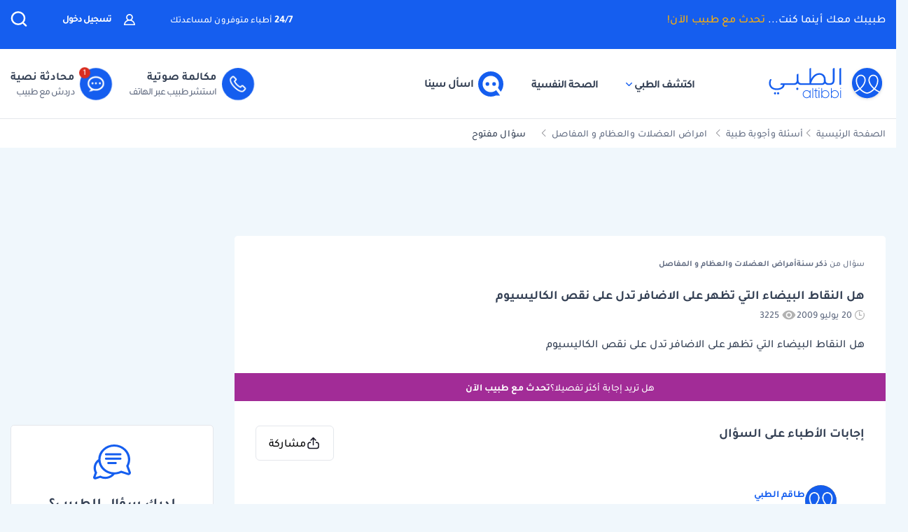

--- FILE ---
content_type: text/html; charset=UTF-8
request_url: https://altibbi.com/%D8%A7%D8%B3%D8%A6%D9%84%D8%A9-%D8%B7%D8%A8%D9%8A%D8%A9/%D8%A7%D9%85%D8%B1%D8%A7%D8%B6-%D8%A7%D9%84%D8%B9%D8%B6%D9%84%D8%A7%D8%AA-%D9%88%D8%A7%D9%84%D8%B9%D8%B8%D8%A7%D9%85-%D9%88-%D8%A7%D9%84%D9%85%D9%81%D8%A7%D8%B5%D9%84/%D9%87%D9%84-%D8%A7%D9%84%D9%86%D9%82%D8%A7%D8%B7-%D8%A7%D9%84%D8%A8%D9%8A%D8%B6%D8%A7%D8%A1-%D8%A7%D9%84%D8%AA%D9%8A-%D8%AA%D8%B8%D9%87%D8%B1-%D8%B9%D9%84%D9%89-%D8%A7%D9%84%D8%A7%D8%B6%D8%A7%D9%81%D8%B1-%D8%AA%D8%AF%D9%84-%D8%B9%D9%84%D9%89-%D9%86%D9%82%D8%B5-%D8%A7%D9%84%D9%83%D8%A7%D9%84%D9%8A%D8%B3%D9%8A%D9%88%D9%85-3659
body_size: 31370
content:
<!DOCTYPE html>
<html lang="ar-US">

<head>
    <title itemprop="name">هل النقاط البيضاء التي تظهر على الاضافر تدل على نقص | الطبي</title>
    <script type="application/ld+json">
        {
    "@context": "https://schema.org",
    "@type": "WebPage",
    "@id": "https://altibbi.com/اسئلة-طبية/%D8%A7%D9%85%D8%B1%D8%A7%D8%B6-%D8%A7%D9%84%D8%B9%D8%B6%D9%84%D8%A7%D8%AA-%D9%88%D8%A7%D9%84%D8%B9%D8%B8%D8%A7%D9%85-%D9%88-%D8%A7%D9%84%D9%85%D9%81%D8%A7%D8%B5%D9%84/%D9%87%D9%84-%D8%A7%D9%84%D9%86%D9%82%D8%A7%D8%B7-%D8%A7%D9%84%D8%A8%D9%8A%D8%B6%D8%A7%D8%A1-%D8%A7%D9%84%D8%AA%D9%8A-%D8%AA%D8%B8%D9%87%D8%B1-%D8%B9%D9%84%D9%89-%D8%A7%D9%84%D8%A7%D8%B6%D8%A7%D9%81%D8%B1-%D8%AA%D8%AF%D9%84-%D8%B9%D9%84%D9%89-%D9%86%D9%82%D8%B5-%D8%A7%D9%84%D9%83%D8%A7%D9%84%D9%8A%D8%B3%D9%8A%D9%88%D9%85-3659",
    "url": "https://altibbi.com/اسئلة-طبية/%D8%A7%D9%85%D8%B1%D8%A7%D8%B6-%D8%A7%D9%84%D8%B9%D8%B6%D9%84%D8%A7%D8%AA-%D9%88%D8%A7%D9%84%D8%B9%D8%B8%D8%A7%D9%85-%D9%88-%D8%A7%D9%84%D9%85%D9%81%D8%A7%D8%B5%D9%84/%D9%87%D9%84-%D8%A7%D9%84%D9%86%D9%82%D8%A7%D8%B7-%D8%A7%D9%84%D8%A8%D9%8A%D8%B6%D8%A7%D8%A1-%D8%A7%D9%84%D8%AA%D9%8A-%D8%AA%D8%B8%D9%87%D8%B1-%D8%B9%D9%84%D9%89-%D8%A7%D9%84%D8%A7%D8%B6%D8%A7%D9%81%D8%B1-%D8%AA%D8%AF%D9%84-%D8%B9%D9%84%D9%89-%D9%86%D9%82%D8%B5-%D8%A7%D9%84%D9%83%D8%A7%D9%84%D9%8A%D8%B3%D9%8A%D9%88%D9%85-3659",
    "name": "هل النقاط البيضاء التي تظهر على الاضافر تدل على نقص الكاليسيوم",
    "description": "تعرف على اجابة الدكتور طاقم الطبي على سؤال هل النقاط البيضاء التي تظهر على الاضافر تدل على نقص الكاليسيوم",
    "inLanguage": "ar-US",
    "publisher": {
        "@type": "Organization",
        "name": "Altibbi",
        "url": "https://altibbi.com/",
        "logo": {
            "@type": "ImageObject",
            "url": "https://altibbi.com/theme/altibbi/icons/tbi-brand.svg"
        }
    }
}    </script>
    <script>
        const IS_MOBILE = /Android|webOS|iPhone|iPad|iPod|BlackBerry|IEMobile|Opera Mini/i.test(navigator.userAgent);
    </script>
            
<script async src="https://securepubads.g.doubleclick.net/tag/js/gpt.js"></script>
<script data-ad-client="ca-pub-4612676735732934" async src="https://pagead2.googlesyndication.com/pagead/js/adsbygoogle.js"></script>

<script async type="text/javascript">
    window.googletag = window.googletag || {cmd: []};
    googletag.cmd.push(function () {
        googletag.pubads().setTargeting('is_home', ['0']).setTargeting('section', ["question","Musculoskeletal Diseases"]);
        googletag.pubads().enableSingleRequest();
        googletag.pubads().collapseEmptyDivs();
        googletag.enableServices();
    });
</script>

<!-- lotame ads -->
<script>
    ! function() {
        window.googletag = window.googletag || {};
        window.googletag.cmd = window.googletag.cmd || [];
        var targetingKey = 'lotame';
        var lotameClientId = '14073';
        var audLocalStorageKey = 'lotame_' + lotameClientId + '_auds';

        // Immediately get audiences from local storage and get them loaded
        try {
            var storedAuds = window.localStorage.getItem(audLocalStorageKey) || '';

            if (storedAuds) {
                googletag.cmd.push(function() {
                    window.googletag.pubads().setTargeting(targetingKey, storedAuds.split(','));
                });
            }
        } catch(e) {
        }

        // Callback when targeting audience is ready to push latest audience data
        var audienceReadyCallback = function (profile) {

            // Get audiences as an array
            var lotameAudiences = profile.getAudiences() || [];

            // Set the new target audiences for call to Google
            googletag.cmd.push(function() {
                window.googletag.pubads().setTargeting(targetingKey, lotameAudiences);
            });
        };

        // Lotame Config
        var lotameTagInput = {
            data: {},
            config: {
                clientId: Number(lotameClientId),
                audienceLocalStorage: audLocalStorageKey,
                onProfileReady: audienceReadyCallback
            }
        };

        // Lotame initialization
        var lotameConfig = lotameTagInput.config || {};
        var namespace = window['lotame_' + lotameConfig.clientId] = {};
        namespace.config = lotameConfig;
        namespace.data = lotameTagInput.data || {};
        namespace.cmd = namespace.cmd || [];
    }();
</script>        <meta charset="utf-8">
<meta name="viewport" content="width=device-width, initial-scale=1.0, viewport-fit=cover, maximum-scale=2, minimum-scale=1.0, minimal-ui">
<meta name="author" content="Altibbi.com">
<!-- Chrome, Firefox OS and Opera -->
<meta name="theme-color" content="#102A56">
<!-- Windows Phone -->
<meta name="msapplication-navbutton-color" content="#195895">
<!-- iOS Safari -->
<meta name="apple-mobile-web-app-status-bar-style" content="#102A56">
<meta name="apple-mobile-web-app-capable" content="yes" />
<meta name="mobile-web-app-capable" content="yes">
<meta property="fb:pages" content="146667996661"/>

<meta name="description"
      content="تعرف على اجابة الدكتور طاقم الطبي على سؤال هل النقاط البيضاء التي تظهر على الاضافر تدل على نقص الكاليسيوم">
<meta http-equiv="X-UA-Compatible" content="IE=edge">

<meta property="fb:app_id" content="253132216348515"/>

<meta property="og:title" content="هل النقاط البيضاء التي تظهر على الاضافر تدل على نقص الكاليسيوم | الطبي"/>
<meta property="og:url"
      content="https://altibbi.com/اسئلة-طبية/%D8%A7%D9%85%D8%B1%D8%A7%D8%B6-%D8%A7%D9%84%D8%B9%D8%B6%D9%84%D8%A7%D8%AA-%D9%88%D8%A7%D9%84%D8%B9%D8%B8%D8%A7%D9%85-%D9%88-%D8%A7%D9%84%D9%85%D9%81%D8%A7%D8%B5%D9%84/%D9%87%D9%84-%D8%A7%D9%84%D9%86%D9%82%D8%A7%D8%B7-%D8%A7%D9%84%D8%A8%D9%8A%D8%B6%D8%A7%D8%A1-%D8%A7%D9%84%D8%AA%D9%8A-%D8%AA%D8%B8%D9%87%D8%B1-%D8%B9%D9%84%D9%89-%D8%A7%D9%84%D8%A7%D8%B6%D8%A7%D9%81%D8%B1-%D8%AA%D8%AF%D9%84-%D8%B9%D9%84%D9%89-%D9%86%D9%82%D8%B5-%D8%A7%D9%84%D9%83%D8%A7%D9%84%D9%8A%D8%B3%D9%8A%D9%88%D9%85-3659"/>
<meta property="og:image:secure_url"
      content="https://cdn.altibbi.com/global/altibbi-imgs/altibbi_logo.png"/>
<meta property="og:image"
      content="https://cdn.altibbi.com/global/altibbi-imgs/altibbi_logo.png"/>
<meta property="og:image:width" content="1200px"/>
<meta property="og:image:height" content="630px"/>
<meta property="og:site_name"
      content="الطبي"/>
<meta property="og:description"
      content="تعرف على اجابة الدكتور طاقم الطبي على سؤال هل النقاط البيضاء التي تظهر على الاضافر تدل على نقص الكاليسيوم"/>
<meta property="og:type" content="article"/>
<meta property="og:image:alt"
      content="موقع الطبي للمعلومات الصحية والاستشارات الطبية | أمراض، أدوية وعلاج"/>

<meta property="twitter:card"
      content="summary_large_image"/>
<meta property="twitter:site"
      content="@Altibbi"/>
<meta property="twitter:creator"
      content="@Altibbi"/>
<meta property="twitter:title"
      content="هل النقاط البيضاء التي تظهر على الاضافر تدل على نقص الكاليسيوم | الطبي"/>
<meta property="twitter:description"
      content="تعرف على اجابة الدكتور طاقم الطبي على سؤال هل النقاط البيضاء التي تظهر على الاضافر تدل على نقص الكاليسيوم"/>
<meta property="twitter:image"
      content="https://cdn.altibbi.com/global/altibbi-imgs/altibbi_logo.png"/>
<meta property="twitter:image:alt"
      content="هل النقاط البيضاء التي تظهر على الاضافر تدل على نقص الكاليسيوم"/>
        <meta name="csrf-param" content="_csrf-frontend">
<meta name="csrf-token" content="namP3dzgmsfwf56ukMfk0mw2Ya9wKpJs0tJZXJ3NGCrKkdW1mIbAlcQVzemp8raLXlcy3hlQ91mavSAE9_xdSA==">
        <link href="https://altibbi.com/اسئلة-طبية/%D8%A7%D9%85%D8%B1%D8%A7%D8%B6-%D8%A7%D9%84%D8%B9%D8%B6%D9%84%D8%A7%D8%AA-%D9%88%D8%A7%D9%84%D8%B9%D8%B8%D8%A7%D9%85-%D9%88-%D8%A7%D9%84%D9%85%D9%81%D8%A7%D8%B5%D9%84/%D9%87%D9%84-%D8%A7%D9%84%D9%86%D9%82%D8%A7%D8%B7-%D8%A7%D9%84%D8%A8%D9%8A%D8%B6%D8%A7%D8%A1-%D8%A7%D9%84%D8%AA%D9%8A-%D8%AA%D8%B8%D9%87%D8%B1-%D8%B9%D9%84%D9%89-%D8%A7%D9%84%D8%A7%D8%B6%D8%A7%D9%81%D8%B1-%D8%AA%D8%AF%D9%84-%D8%B9%D9%84%D9%89-%D9%86%D9%82%D8%B5-%D8%A7%D9%84%D9%83%D8%A7%D9%84%D9%8A%D8%B3%D9%8A%D9%88%D9%85-3659" rel="canonical">
<link href="/اسئلة-طبية/%D8%A7%D9%85%D8%B1%D8%A7%D8%B6-%D8%A7%D9%84%D8%B9%D8%B6%D9%84%D8%A7%D8%AA-%D9%88%D8%A7%D9%84%D8%B9%D8%B8%D8%A7%D9%85-%D9%88-%D8%A7%D9%84%D9%85%D9%81%D8%A7%D8%B5%D9%84/%D9%87%D9%84-%D8%A7%D9%84%D9%86%D9%82%D8%A7%D8%B7-%D8%A7%D9%84%D8%A8%D9%8A%D8%B6%D8%A7%D8%A1-%D8%A7%D9%84%D8%AA%D9%8A-%D8%AA%D8%B8%D9%87%D8%B1-%D8%B9%D9%84%D9%89-%D8%A7%D9%84%D8%A7%D8%B6%D8%A7%D9%81%D8%B1-%D8%AA%D8%AF%D9%84-%D8%B9%D9%84%D9%89-%D9%86%D9%82%D8%B5-%D8%A7%D9%84%D9%83%D8%A7%D9%84%D9%8A%D8%B3%D9%8A%D9%88%D9%85-3659" rel="self">
<link href="/اسئلة-طبية/%D8%A7%D9%85%D8%B1%D8%A7%D8%B6-%D8%A7%D9%84%D8%B9%D8%B6%D9%84%D8%A7%D8%AA-%D9%88%D8%A7%D9%84%D8%B9%D8%B8%D8%A7%D9%85-%D9%88-%D8%A7%D9%84%D9%85%D9%81%D8%A7%D8%B5%D9%84/%D9%87%D9%84-%D8%A7%D9%84%D9%86%D9%82%D8%A7%D8%B7-%D8%A7%D9%84%D8%A8%D9%8A%D8%B6%D8%A7%D8%A1-%D8%A7%D9%84%D8%AA%D9%8A-%D8%AA%D8%B8%D9%87%D8%B1-%D8%B9%D9%84%D9%89-%D8%A7%D9%84%D8%A7%D8%B6%D8%A7%D9%81%D8%B1-%D8%AA%D8%AF%D9%84-%D8%B9%D9%84%D9%89-%D9%86%D9%82%D8%B5-%D8%A7%D9%84%D9%83%D8%A7%D9%84%D9%8A%D8%B3%D9%8A%D9%88%D9%85-3659" rel="first">
<link href="/اسئلة-طبية/%D8%A7%D9%85%D8%B1%D8%A7%D8%B6-%D8%A7%D9%84%D8%B9%D8%B6%D9%84%D8%A7%D8%AA-%D9%88%D8%A7%D9%84%D8%B9%D8%B8%D8%A7%D9%85-%D9%88-%D8%A7%D9%84%D9%85%D9%81%D8%A7%D8%B5%D9%84/%D9%87%D9%84-%D8%A7%D9%84%D9%86%D9%82%D8%A7%D8%B7-%D8%A7%D9%84%D8%A8%D9%8A%D8%B6%D8%A7%D8%A1-%D8%A7%D9%84%D8%AA%D9%8A-%D8%AA%D8%B8%D9%87%D8%B1-%D8%B9%D9%84%D9%89-%D8%A7%D9%84%D8%A7%D8%B6%D8%A7%D9%81%D8%B1-%D8%AA%D8%AF%D9%84-%D8%B9%D9%84%D9%89-%D9%86%D9%82%D8%B5-%D8%A7%D9%84%D9%83%D8%A7%D9%84%D9%8A%D8%B3%D9%8A%D9%88%D9%85-3659" rel="last">
<link href="https://use.fontawesome.com/releases/v5.15.1/css/all.css" rel="stylesheet">
<link href="/assets/8c1a2c4c6e5c9bd4aa435100d3726b15.css?v=1761122594" rel="stylesheet">
<style>.content-navigator-content-generated-tags-wrapper{
    margin-top: 30px;
    margin-bottom: 30px;
    padding: 30px;
    text-align: right;
    background: #fff;
    border-radius: 6px;
}

.content-navigator-content-generated-tags-wrapper h3{
    color: #101828; 
    font-family: Tajawal, sans-serif;
    font-size:18px;
    font-weight: 700;
    line-height: 28px;
    margin-bottom: 24px;
}

.content-navigator-content-generated-tags-wrapper ul{
    display: flex;
    list-style-type: none;
    padding-inline-start: 0;
    
    gap: 10px;
    align-items: center;
    justify-content: flex-start;
    flex-wrap: wrap;
}

.content-navigator-content-generated-tags-wrapper ul li{
    border-radius: 20px;
    background: #EFF4FF;
    padding: 8px 10px; 
    width: fit-content;
}

.content-navigator-content-generated-tags-wrapper ul li:first-child{
   padding-right: 8px;
   padding-left: 12px;
   
   display: flex;
   align-items: center;
   gap: 8px;
}

.content-navigator-content-generated-tags-wrapper ul li a{
    color: #101828;
    font-family: Tajawal, sans-serif;
    font-size: 16px;
    font-weight: 500;
    line-height: 24px;
}

.content-navigator-content-generated-tags-wrapper ul li a:hover{
    color: #101828;
}

.content-navigator-content-generated-tags-wrapper ul li:first-child:before{
   content: '';
   background-image: url("/theme/altibbi/svgs/sina/content-navigator-logo-icon.svg");
   background-repeat: no-repeat;
   background-size: 20px;
   width: 20px;
   height: 20px;
   display: inline-block;
}

@media screen and (max-width: 768px) {
    .content-navigator-content-generated-tags-wrapper{
        padding: 32px 20px;
        margin-top: 24px;
        margin-bottom: 12px;
        border-radius: var(--radius-md, 8px);
    }
    .content-navigator-content-generated-tags-wrapper h3{
        margin-bottom: 22px;
    }
}</style>
<style>    @media (max-width: 450px) {
        .sina-touchpoint, .sina-touchpoint img {
            width: 100%;
            height: auto;
        }
    }</style>
<style>
#contentNavigatorModal .modal-content{
    background-color: transparent;
    border: unset;
}

#contentNavigatorModal .modal-body{
    padding: 0 !important;
}

@media (min-width: 576px) {
    #contentNavigatorModal .modal-dialog{
        max-width: 360px;
    }
}

.content-navigator-modal-wrapper {   
    border-radius: 12px;
    overflow: hidden;
    background-color: #ffffff;
}

.content-navigator-modal-wrapper .content-navigator-modal-image-wrapper {
    width: 100%;
    min-height: 292px;
    background-color: #155EEF;
    background-image: url('/theme/altibbi/images/content-navigator/modal_iphone.webp?v=1');
    background-repeat: no-repeat;
    background-position: center bottom;
    background-size: 100% auto;
    position: relative;
}

.content-navigator-modal-wrapper .content-navigator-modal-image-wrapper button{
    position: absolute;
    top: 12px;
    left: 12px;
    padding: 8px;
    opacity: .20;
}

.content-navigator-modal-wrapper .content-navigator-modal-content-wrapper {
    padding: 20px 16px 16px;
}

.content-navigator-modal-wrapper .content-navigator-modal-sub-title{
    color: #101828;
    text-align: center;
    font-family: Tajawal, sans-serif;
    font-size: 18px;
    line-height: 22px; 
    font-weight: 700;
    margin-bottom: 6px;
}

.content-navigator-modal-wrapper .content-navigator-modal-main-title{
    color: #101828;
    text-align: center;
    font-family: Tajawal, sans-serif;
    font-size: 26px;
    line-height: 31px; 
    font-weight: 700;
    margin-bottom: 6px;
}

.content-navigator-modal-wrapper .content-navigator-modal-note{
    color: #344054;
    text-align: center;
    font-family: Tajawal, sans-serif;
    font-size: 14px;
    line-height: 20px; 
    font-weight: 700;
    margin-bottom: 24px;
}

.content-navigator-modal-wrapper a{
    color: #ffffff;
    text-align: center;
    font-family: Tajawal, sans-serif;
    font-size: 14px;
    line-height: 20px; 
    font-weight: 700;
    background-color: #155EEF;
    border-radius: 8px;
    padding: 12px 18px;
    
    display: flex;
    justify-content: center;
    align-items: center;
    width: 100%;
    gap: 6px;
}

.content-navigator-modal-wrapper a:hover{
    background-color: #00bcaa;
}
    </style>
<style>    #contentNavigatorDownloadModal .modal-dialog-custom {
        max-width: 345px;
        width: 100%;
        display: flex;
        align-items: center;
        justify-content: center;
        min-height: calc(100vh - 1rem);
    }

    #contentNavigatorDownloadModal .btn-close-custom {
        top: 7px;
        left: 5px;
        z-index: 1051;
        font-size: 30px;
        color: #98A2B3;
        border: none;
        display: flex;
        align-items: center;
        justify-content: center;
    }

    #contentNavigatorDownloadModal .modal-image {
        width: 345px;
        height: 431px;
        cursor: pointer;
        border-radius: 12px;
        display: block;
        max-width: 100%;
    }

    @media (max-width: 768px) {
        #contentNavigatorDownloadModal .modal-dialog-custom {
            margin: unset;
            max-width: 100%;
        }

        #contentNavigatorDownloadModal .btn-close-custom {
            top: 12px;
            left: 12px;
            width: 28px;
            height: 28px;
            font-size: 16px;
        }
    }</style>
<script>var contentCategory = "أمراض العضلات والعظام و المفاصل";
var isQuestionView = true;
var CURRENT_CONTENT_NAME = "";
var CHAT_WIDGET_MESSAGE_ONE = "مرحبا بك في الطبي";
var CHAT_WIDGET_MESSAGE_TWO = "هل لديك استفسار عن";
var CHAT_WIDGET_MESSAGE_THREE = "المواضيع الطبية؟";
var LATER = "ذكرني لاحقاً";
var CALL_DR = "تحدث مع طبيب ";
var MEDICAL_QUESTION = "لديك استفسار طبي؟";
var CONTACT_US_NOW = "contact_us_now";
var OUR_DRS_HERE = "our_drs_here";
var HOW_CAN_I_HELP = "أطباؤنا هنا لمساعدتك";</script>    <link rel="preload" href="/theme/altibbi/lib/fonts/Tajawal-Medium.woff2" as="font" type="font/ttf" crossorigin>
    <link rel="preload" href="/theme/altibbi/lib/fonts/Tajawal-Regular.woff2" as="font" type="font/ttf" crossorigin>
    <link rel="preload" href="/theme/altibbi/lib/fonts/Tajawal-Bold.woff2" as="font" type="font/ttf" crossorigin>
    <link rel="manifest" href="/manifest.json">
    <link rel="dns-prefetch" href="//cdn.altibbi.com">
    <meta charset="UTF-8">
    <meta name="viewport" content="width=device-width, initial-scale=1.0, maximum-scale=5.0, user-scalable=yes">
</head>
<script>
    let CURRENT_COUNTRY_ISO_CODE = "US";
    let COUNTRY_ID = "51";
    let MEMBER_ID = null;
    let MEMBER_SUBSCRIBED = 0;
    let ENABLE_RASA_CHAT = 0;
    let ENABLE_ALTIBBI_CHAT = 1;
    let ENABLE_ALTIBBI_GSM = 1;
    let DYNAMIC_CTAS_LINKS = {"widget_script":"","subscribe_ribbon_title":"","subscribe_ribbon_body":"","subscribe_ribbon_link":"https://altibbi.com/subscribe","mobile":{"sticky_repo_link":"https://altibbi.com/subscribe","inread_link":"https://altibbi.com/subscribe","inread_answer_link":"https://altibbi.com/subscribe","inread_qa_link":"https://altibbi.com/subscribe","inread_article_ribbon_link":"https://altibbi.com/subscribe","inread_term_ribbon_link":"https://altibbi.com/subscribe","navbar_cta":"https://wa.me/966569684520?text=%D8%A7%D8%B3%D8%AA%D8%B4%D8%A7%D8%B1%D8%A9%20%D8%B7%D8%A8%D9%8A%D8%A9","lab_test_cta":"https://altibbi.com/subscribe","preg_header_cta":"https://altibbi.com/subscribe","riaya_link":"https://altibbi.com/subscribe","homepage_cta":"https://altibbi.com/subscribe","quiz_cta_link":"https://altibbi.com/subscribe","drug_inread_link":"https://altibbi.com/subscribe","q_and_a_banner":"https://altibbi.com/subscribe","header_call_cta":"https://altibbi.com/subscribe","header_chat_cta":"https://altibbi.com/subscribe","mental_health_wa_link":"https://wa.me/966555890143?text=%D8%A3%D8%B1%D9%8A%D8%AF%20%D8%A7%D9%84%D8%AA%D[…]%84%D8%B5%D8%AD%D8%A9%20%D8%A7%D9%84%D9%86%D9%81%D8%B3%D9%8A%D8%A9","nav_cta_link":""},"desktop":{"sticky_repo_link":"https://altibbi.com/subscribe","inread_link":"https://altibbi.com/subscribe","inread_answer_link":"https://altibbi.com/subscribe","inread_qa_link":"https://altibbi.com/subscribe","inread_article_ribbon_link":"https://altibbi.com/subscribe","inread_term_ribbon_link":"https://altibbi.com/subscribe","navbar_cta":"https://altibbi.com/subscribe","lab_test_cta":"https://altibbi.com/subscribe","preg_header_cta":"https://altibbi.com/subscribe?tbi_subscription_plan_id=871","riaya_link":"https://altibbi.com/subscribe?coupon_code=mamakll858ma12","homepage_cta":"https://altibbi.com/subscribe","quiz_cta_link":"https://altibbi.com/subscribe","drug_inread_link":"https://altibbi.com/subscribe","q_and_a_banner":"https://altibbi.com/subscribe","header_call_cta":"https://altibbi.com/subscribe","header_chat_cta":"https://altibbi.com/subscribe","mental_health_wa_link":"https://wa.me/966555890143?text=%D8%A3%D8%B1%D9%8A%D8%AF%20%D8%A7%D9%84%D8%AA%D[…]%84%D8%B5%D8%AD%D8%A9%20%D8%A7%D9%84%D9%86%D9%81%D8%B3%D9%8A%D8%A9","nav_cta_link":""}};
    let ENABLE_CONTENT_NAVIGATOR = 1;
    let IS_HOT_JAR_ENABLE = 1;
</script>

<body data-country="US">

<!-- AdBlockers Detector  -->
<div id="ad-blocker-detector d-none">
    <div class="adBanner">
    </div>
</div>

<!-- Google Tag Manager (noscript) -->
<noscript>
    <iframe src="https://www.googletagmanager.com/ns.html?id=GTM-WHXVK4VT"
            height="0" width="0" style="display:none;visibility:hidden"
    ></iframe>
</noscript>
<!-- End Google Tag Manager (noscript) -->

<!--header-->
    <div class="nav_wrapper">
<div class="navbar-container guest_wrapper bg-white">
    <div>
        <div class="main-nav-container">
            <div class="main_header_banner position-relative">
                <div class="container">
                    <!-- Main green banner -->
                    
<div class="d-flex align-items-center justify-content-between h-100 w-100 mb-2 position-relative main-green-header">
    <div class="white-color-hover text-right fn-sm-10 d-none d-md-block ">
        طبيبك معك أينما كنت...        <a class="subscription_txt_camp js_sticky_repo" href="/subscribe" data-pjax="0" data-event-name="campaign subscription lead" data-dynamic-link="sticky_repo_link"> تحدث مع طبيب الآن!</a>    </div>
    <p class="header-white fn-13 d-none d-md-block ml-50 mr-lg-auto">
        <span class="bold fn-15 fn-sm-13">24/7 </span>أطباء متوفرون لمساعدتك    </p>
            <!--    Login Link   -->
        <a data-pjax="0" href="/member/auth"
           class="login-link-item d-none d-md-block  ml-50"
           data-test-id="login-btn"
           data-event-name="Sign in cta clicked"
        >
            <img src="/theme/altibbi/images/navbar/profileas.svg"
                 width="16px"
                 height="16px"
                 alt="profile-icons" class="ml-3">
            تسجيل دخول        </a>
    

    <a data-pjax="0" class="d-block d-md-none px-0 logo-margin" href="/">
        <img width="100"
             height="46"
             src='/theme/altibbi/icons/tbi-brand-all-white.svg'
             alt="موقع الطبي للمعلومات الطبية والصحية | أمراض وعلاج وأدوية"
             class="altibbi-logo-v2">
    </a>


    <div class="d-flex justify-content-end align-items-center">
        

                    <div class="search-navbar_B js-search search-navbar-guest rounded-pill" data-toggle="modal"
                 data-target="#search" data-test-id="nav-bar_search">
                <span class="d-sm-none ">إبحث</span>
                <span>
                    <svg height="24px" width="24px" viewBox="0 0 18 18" version="1.1" xmlns="http://www.w3.org/2000/svg"
                         xmlns:xlink="http://www.w3.org/1999/xlink">
                        <g stroke="none" stroke-width="1" fill="none" fill-rule="evenodd">
                            <g transform="translate(-262.000000, -19.000000)" fill="#fff" fill-rule="nonzero"
                               stroke="#fff">
                                <g transform="translate(271.000000, 28.000000) scale(-1, 1) translate(-271.000000, -28.000000) translate(263.000000, 20.000000)">
                                    <g transform="translate(8.000000, 8.000000) scale(-1, 1) translate(-8.000000, -8.000000) ">
                                        <path d="M12.6146154,11.863373 C13.7983333,10.5984563 14.4528205,8.95991733 14.4524359,7.26186874 C14.4524359,3.44957238 11.2116667,0.347829575 7.22820513,0.347829575 C3.24076925,0.344029355 0,3.44564597 0,7.25794233 C0,11.0702387 3.24076925,14.171978 7.22423076,14.171978 C8.99897436,14.1748001 10.7117949,13.54817 12.0320513,12.4129474 L15.2974359,15.5382451 C15.3744872,15.6123561 15.4796154,15.6534607 15.5887179,15.6521432 C15.6975641,15.6516202 15.8020513,15.610761 15.8801282,15.5382451 C15.9567949,15.4647477 16,15.3652378 16,15.2614334 C16,15.157629 15.9567949,15.0578737 15.8801282,14.9846217 L12.6146154,11.863373 Z M0.820512821,7.25794233 C0.820512821,3.87755081 3.6920513,1.12931087 7.22423076,1.12931087 C10.7561538,1.12931087 13.6278205,3.87755081 13.6278205,7.25794233 C13.6278205,10.6383339 10.7561538,13.3867004 7.22423076,13.3867004 C3.6920513,13.3905002 0.820512821,10.6383339 0.820512821,7.25794233 Z"
                                              id="Shape"></path>
                                    </g>
                                </g>
                            </g>
                        </g>
                    </svg>
                </span>
            </div>
        

        <a href="#" id="mobile-burger-menu" class="d-block mobile-burger-menu-open d-md-none mr-3">
            <img class="pointer"
                 src="/theme/altibbi/images/navbar/menu.svg"
                 alt="menu" data-event-name="Menu Opened"
                 width="24px"
                 height="24px"
                 data-event-properties=" {&quot;Variation&quot;:&quot;Left&quot;}"/>
        </a>

    </div>


</div>

                </div>
            </div>
            <!-- Desktop white header -->
            
<div class="white-header d-sm-none d-none d-sm-block">
    <div class="container h-100 overflow-x-hidden">
        <div class="d-flex align-items-center justify-content-between h-100 w-100 lan-en ">
            <div class="d-flex justify-content-start align-items-center w-lg-50">
                                    <a class="d-block px-0 logo-margin d-sm-none d-md-block"
                       href="/"  aria-label="altibbi-logo">
                        <img width="100"
                             height="30"
                             src="/theme/altibbi/icons/tbi-brand.svg"
                             alt="altibbi logo"
                             class="altibbi-logo-v2 d-block"
                        >
                    </a>
                    <a href="#"
                       id="discover-altibbi"
                       data-test-id="header-discover-altibbi"
                       data-even-name="Menu Opened"
                       class="nav-link-altibbi ml-40 hide-mobile ml-mobile-0">
                        اكتشف الطبي                        <span>
                            <img src="/theme/altibbi/icons/tbi-arrow-down.svg" alt="arrow"
                                   width="9px"
                                   height="15px"
                                   class="arrow-color-navbar">
                        </span>
                    </a>
                    <a href="/landing-pages/psychology"
                       class="nav-link-altibbi ml-40 hide-mobile hide-tablet"
                       data-test-id="nav-bar_nutrition-page"
                       id="nav-bar_nutrition-page"
                    >
                        الصحة النفسية                    </a>
                    <a class="nav-link-altibbi ml-40 hide-mobile hide-tablet d-none"
                       href="/landing-pages/psychology"
                       data-test-id="nav-bar_psychology-page"
                       id="nav-bar_psychology-page"
                    >
                        الصحة النفسية                    </a>
                    <a class="nav-link-altibbi hide-mobile hide-tablet"
                       href="/sina"
                       data-test-id="nav-bar_content-navigator"
                       data-event-name="Sina clicked"
                       data-event-properties="{&quot;source&quot;:&quot;header&quot;}"
                    >
                        <img class="ml-1" src="https://cdn.altibbi.com/theme/altibbi/icons/mega-menu/new-list/SinaLogo.svg?v=9994"
                             alt="sina logo" width="36px" height="36px"
                        >
                        اسأل سينا                    </a>
                            </div>
                            <div class='d-flex justify-content-start align-items-center' id="id-cta-doc">
                                        <a class="header-consultation-lead d-flex flex-lg-row flex-column justify-content-center ml-lg-4 ml-3 js-call-medium js-navbar-cta-dynamic-call-a-dr-cta js-enable-gsm"
                       data-test-id="header_call-consultation"
                       data-event-name="Consultation Lead"
                       data-event-properties="{&quot;Lead Source&quot;:&quot;Universal_Navbar_buttons&quot;,&quot;Content Type&quot;:&quot;Navbar&quot;,&quot;Supported Country&quot;:&quot;true&quot;}"
                       data-dynamic-link="header_call_cta"
                       href="/consultation/new-consultation#">
                        <div class="cta-bg img-center mx-auto ml-lg-2 shk header-consultation-lead">
                            <img src="/theme/altibbi/icons/tbi-phone.svg"
                                 width="24px"
                                 height="24px"
                                 alt="phone-call" class="d-block m-auto img-center mobile-display header-consultation-lead">
                        </div>
                        <p class="primary-text w-100 display-mobile w-100">مكالمة صوتية</p>
                        <div class="hide-mobile header-consultation-lead" data-selector="dial__txt">
                            <p class="primary-text w-100 header-consultation-lead">مكالمة صوتية</p>
                            <p class="secondary-text w-100 header-consultation-lead">استشر طبيب عبر الهاتف</p>
                        </div>
                    </a>
                                                            <a class="header-consultation-lead d-flex flex-lg-row flex-column justify-content-center js-chat-medium js-navbar-cta-dynamic-call-a-dr-cta js-enable-chat show-cta-exp"
                       data-test-id="header_chat-consultation"
                       data-event-name="Consultation Lead"
                       data-dynamic-link="header_chat_cta"
                       data-event-properties="{&quot;Lead Source&quot;:&quot;Universal_Navbar_buttons&quot;,&quot;Content Type&quot;:&quot;Navbar&quot;,&quot;Supported Country&quot;:&quot;true&quot;,&quot;version&quot;:&quot;old&quot;}"
                       href="/consultation/new-consultation#">
                        <div class="cta-bg img-center mx-auto ml-lg-2 shk header-consultation-lead cta-header-box">
                            <img src="/theme/altibbi/images/navbar/chat.svg" alt="phone-call"
                                 width="24px"
                                 height="24px"
                                 class="d-block m-auto img-center mobile-display header-consultation-lead">
                        </div>
                        <p class="primary-text w-100 display-mobile">محادثة نصية</p>
                        <div class="hide-mobile header-consultation-lead" data-selector="chat__txt">
                            <p class="primary-text w-100 header-consultation-lead">محادثة نصية</p>
                            <p class="secondary-text w-100 header-consultation-lead">دردش مع طبيب
</p>
                        </div>
                    </a>
                                    </div>
                    </div>
    </div>
</div>

        </div>
    </div>
</div>
    <div class="doctor_images_call_dr_buttons">
        
<a class="doctor-images-banner d-md-none px-3"
   data-dynamic-link="nav_cta_link"
   data-event-name="300 doctors clicked"
   href="/consultation/new-consultation">
    <img src="/theme/altibbi/images/navbar/online_doctors.webp" alt="online doctors" height="29px" width="74px"/>
    <p class="banner-text flex-grow-1 mt-1"><span class="number-highlight">300</span> طبيب متوفر لمساعدتك </p>
    <img src="/theme/altibbi/icons/tbi-all-time.svg" width="29px" height="29px" alt="available doctors icon">
</a>
        

<div class="guest_ctas_container d-md-none ctas_wrapper d-flex">
    <a class="cta-item-box     js-call-medium js-enable-gsm call d-flex header-consultation-lead"
       data-test-id="header_chat-consultation"
       data-event-name="Consultation Lead"
       data-event-properties="{&quot;Lead Source&quot;:&quot;Universal_Navbar_buttons&quot;,&quot;Content Type&quot;:&quot;Navbar&quot;,&quot;Supported Country&quot;:&quot;true&quot;,&quot;version&quot;:&quot;a&quot;}"
       data-dynamic-link="header_call_cta"
       href="/consultation/new-consultation#">
        <div class="dial__ic header-consultation-lead">
            <img src="/theme/altibbi/icons/tbi-call-default.svg" alt="dial-up" width="32" height="32"
                 class="dial__ic dial header-consultation-lead">
        </div>
        <div class="dial__txt header-consultation-lead">
            <p class="highlight-header header-consultation-lead">مكالمة صوتية</p>
            <p class="highlight-description header-consultation-lead">استشر طبيب عبر الهاتف</p>
        </div>
        <div class="only-one-medium-button hide header-consultation-lead">
            ابدأ المكالمة الآن        </div>
    </a>
    <a class="cta-item-box     js-chat-medium js-enable-chat show-cta-exp chat d-flex header-consultation-lead "
       data-test-id="header_chat-consultation"
       data-event-name="Consultation Lead"
       data-event-properties="{&quot;Lead Source&quot;:&quot;Universal_Navbar_buttons&quot;,&quot;Content Type&quot;:&quot;Navbar&quot;,&quot;Supported Country&quot;:&quot;true&quot;,&quot;version&quot;:&quot;old&quot;}"
       data-dynamic-link="header_chat_cta"
       href="/consultation/new-consultation#">
        <div class="chat__ic header-consultation-lead">
            <img src="/theme/altibbi/icons/tbi-chat-default.svg" alt="dial-up" width="32" height="32" class="chat__ic chat header-consultation-lead">
        </div>
        <div class="chat__txt header-consultation-lead">
            <p class="highlight-header header-consultation-lead">محادثة نصية</p>
            <p class="highlight-description header-consultation-lead">دردش مع طبيب
</p>
        </div>
        <div class='only-one-medium-button hide header-consultation-lead'>
            ابدأ المحادثة الآن        </div>
    </a>
</div>
    </div>
</div>


<div id="mega-menu-wrapper">
    

<a href="#"
   id="open-mega-menu"
   data-toggle="dropdown"
   class="d-none">
</a>
<section id="megaMenu"
         aria-labelledby="openMegaMenu"
         class="mega-header mobile-burger-menu dropdown-menu dropdown-menu-large main-menu row new-main-menu dropdown_menu--animated dropdown_menu-effect rounded-0 m-0">
    <div class="container">
        <div class="row mega-menu-main-row">
            <div class="col-12 d-md-none d-sm-block menu-logo">
                <div class="mega-menu-header">
                    <div class="right-side">
                                                    <a class="guest-user-mega" data-event-name="Sign in cta clicked" href="/member/auth">
                                <div class="guest-user-avatar">
                                    <img class="guest-avatar" src="/theme/altibbi/icons/mega-menu/tbi-user-gray.svg" alt="">
                                </div>
                                <p class="guest-login">تسجيل الدخول</p>
                            </a>
                                            </div>
                    <div class="left-side">
                        <img class='float-left close-new'
                             src='/theme/altibbi/icons/tbi-close.svg' alt='Close'>
                    </div>
                </div>
            </div>
            <section class="col-lg-10 col-12">
                <div class="d-md-none d-flex depression-community-box">
                    <a href="/sina"
                       class="sina-top-mobile-banner-box"
                       data-event-name="Sina Banner clicked"
                       data-event-properties="{&quot;type&quot;:&quot;mega_menu_banner&quot;}"
                    >
                        <div class="sina-top-mobile-banner">
                            <div class="sina-logo-wrapper">
                                <img src="/theme/altibbi/icons/mega-menu/new-list/Sina Logo.svg"
                                     width="40px"
                                     height="40px"
                                     alt="sina-logo"
                                />
                            </div>
                            <div>
                            <span class="sina-top-mobile-banner-title">
                                سينا مساعدك الصحي الذكي!                            </span>
                                <p class="sina-top-mobile-banner-body">
                                    اجوبه صحية موثوقه, يساعدك في معرفة نتائج الفحوصات                                 </p>
                            </div>
                        </div>
                        <span class="sina-top-mobile-banner-button">
                            تحدث مجاناً                        </span>
                        <span class="new">جديد</span>
                    </a>
                </div>
                <div class="row buttons-wrapper">
                    <section class='col-md-4 col-12 buttons-group'>
                        <h4 class='section-list-head'>الأكثر زيارة</h4>
                        <ul class="row list-container"><li class="list-item-box"><a class="list-item-container" href="/sina" data-pjax="0"  data-event-name="Sina Banner clicked" data-event-properties="{&quot;source&quot;:&quot;mega menu&quot;,&quot;type&quot;:&quot;mega_menu_list&quot;}" data-test-id="megamenu-ask-sina-touchpoint">
                            <div class="mega-menu__image-container">
                                <i class="item-background" style="background-position: -492px 0px"></i>
                            </div>
                            <div class="flex-grow-1">
                                <h2 class="item-title flex-grow-1">
                                    <div class="d-flex justify-content-between flex-grow-1">سينا مساعدك الذكي <span class="new-element">جديد</span></div>
                                    <div class="preg-label"></div>
                                </h2>
                                <p class="item-desc">اسأل ، استفسر و اطمئن على صحتك</p>
                            </div>
                        </a></li>
<li class="list-item-box"><a class="list-item-container" href="/اسئلة-طبية" data-pjax="0"  data-event-name="" data-event-properties="" data-test-id="megamenu-free-question-answers">
                            <div class="mega-menu__image-container">
                                <i class="item-background" style="background-position: 1px 0px"></i>
                            </div>
                            <div class="flex-grow-1">
                                <h2 class="item-title flex-grow-1">
                                    <div class="d-flex justify-content-between flex-grow-1">أسئلة وإجابات طبية</div>
                                    <div class="preg-label"></div>
                                </h2>
                                <p class="item-desc">أطباء متخصصين للإجابة على استفسارك</p>
                            </div>
                        </a></li>
<li class="list-item-box"><a class="list-item-container" href="/مقالات-طبية" data-pjax="0"  data-event-name="" data-event-properties="" data-test-id="megamenu-articles">
                            <div class="mega-menu__image-container">
                                <i class="item-background" style="background-position: -40px 0px"></i>
                            </div>
                            <div class="flex-grow-1">
                                <h2 class="item-title flex-grow-1">
                                    <div class="d-flex justify-content-between flex-grow-1">المقالات الطبية</div>
                                    <div class="preg-label"></div>
                                </h2>
                                <p class="item-desc">مقالات موثقة من الأطباء وفريق الطبي</p>
                            </div>
                        </a></li>
<li class="list-item-box"><a class="list-item-container new-pregnancy" href="/الحمل-و-الولادة" data-pjax="0"  data-event-name="" data-event-properties="" data-test-id="megamenu-pregnency">
                            <div class="mega-menu__image-container">
                                <i class="item-background" style="background-position: -80px 0px"></i>
                            </div>
                            <div class="flex-grow-1">
                                <h2 class="item-title flex-grow-1">
                                    <div class="d-flex justify-content-between flex-grow-1">الحمل والولادة</div>
                                    <div class="preg-label">رحلة الحمل خطوة بخطوة</div>
                                </h2>
                                <p class="item-desc">تابعي تفاصيل رحلة حملك وتطورات جنينك</p>
                            </div>
                        </a></li></ul>                    </section>
                    <section class="col-md-4 col-12 buttons-group">
                        <h4 class="section-list-head">اكتشف الطبي</h4>
                        <ul class="list-item-box row d-md-none d-flex"><li>
                                    <div class="new-list-item">
                                        <a href="/landing-pages/psychology" class="list"
                                         data-test-id="megamenu-mental-health"
                                         data-event-name="mental_health_banner_clicked"
                                         data-event-properties="{&quot;source&quot;:&quot;mega menu&quot;}"
                                         
                                         >
                                            <span>
                                                <img class="new-item-img js-lazy-image" data-src="https://cdn.altibbi.com/theme/altibbi/icons/mega-menu/new-list/mental-health-new-mobile.svg" width="40" height="40" alt="icon">
                                            </span>
                                            <h2 class="new-title">الصحة النفسية</h2>
                                            <p class="new-body">خطوتك الأولى نحو صحة نفسية أفضل</p>
                                        </a>
                                     </div>
                                 </li>
<li>
                                    <div class="new-list-item">
                                        <a href="/mama-community" class="list"
                                         data-test-id="megamenu-mama-community"
                                         data-event-name=""
                                         data-event-properties=""
                                         
                                         >
                                            <span>
                                                <img class="new-item-img js-lazy-image" data-src="https://cdn.altibbi.com/theme/altibbi/icons/mega-menu/new-list/mama-community.svg" width="40" height="40" alt="icon">
                                            </span>
                                            <h2 class="new-title">الطبي ماما</h2>
                                            <p class="new-body">mama-community-body</p>
                                        </a>
                                     </div>
                                 </li></ul>                        <ul class="row list-container"><li class="list-item-box"><a class="list-item-container" href="/الادوية/الاسماء-التجارية" data-pjax="0" data-test-id="megamenu-drugs">
                            <div class="mega-menu__image-container">
                                <i class="item-background" style="background-position: -122px 0px"></i>
                            </div>
                            <div>
                                <h2 class="item-title">موسوعة الأدوية</h2>
                                <p class="item-desc">معلومات مفصلة عن الأدوية والعلاجات</p>
                            </div>
                        </a></li>
<li class="list-item-box"><a class="list-item-container" href="/location/search-route" data-pjax="0" data-test-id="megamenu-al-daleel">
                            <div class="mega-menu__image-container">
                                <i class="item-background" style="background-position: -202px 0px"></i>
                            </div>
                            <div>
                                <h2 class="item-title">الدليل الطبي</h2>
                                <p class="item-desc">أكبر شبكة طبية في الوطن العربي</p>
                            </div>
                        </a></li>
<li class="list-item-box"><a class="list-item-container" href="/اخبار-طبية" data-pjax="0" data-test-id="megamenu-news">
                            <div class="mega-menu__image-container">
                                <i class="item-background" style="background-position: -241px 0px"></i>
                            </div>
                            <div>
                                <h2 class="item-title">الأخبار الطبية</h2>
                                <p class="item-desc">آخر الأخبار الطبية</p>
                            </div>
                        </a></li>
<li class="list-item-box"><a class="list-item-container" href="/الفحوصات-والتحاليل" data-pjax="0" data-test-id="megamenu-labs">
                            <div class="mega-menu__image-container">
                                <i class="item-background" style="background-position: -285px 0px"></i>
                            </div>
                            <div>
                                <h2 class="item-title">المختبرات الطبية</h2>
                                <p class="item-desc">معلومات عن الفحوصات والتحاليل الطبية </p>
                            </div>
                        </a></li></ul>                    </section>
                    <section class="col-md-4 col-12 custom-margin-desktop">
                        <ul class="row list-container"><li class="list-item-box"><a class="list-item-container" href="/حاسبات-طبية" data-pjax="0" data-test-id="megamenu-calculator">
                            <div class="mega-menu__image-container">
                                <i class="item-background" style="background-position: -327px 0px"></i>
                            </div>
                            <div>
                                <h2 class="item-title">الحاسبات الطبية</h2>
                                <p class="item-desc">اكتشف آخر الحاسبات الطبية</p>
                            </div>
                        </a></li>
<li class="list-item-box"><a class="list-item-container" href="/ابحاث-طبية" data-pjax="0" data-test-id="megamenu-publication">
                            <div class="mega-menu__image-container">
                                <i class="item-background" style="background-position: -368px 0px"></i>
                            </div>
                            <div>
                                <h2 class="item-title">الأوراق والأبحاث المنشورة</h2>
                                <p class="item-desc">أوراق وأبحاث منشورة من موقع الطبي</p>
                            </div>
                        </a></li>
<li class="list-item-box"><a class="list-item-container" href="/مصطلحات-طبية" data-pjax="0" data-test-id="megamenu-terms">
                            <div class="mega-menu__image-container">
                                <i class="item-background" style="background-position: -408px 0px"></i>
                            </div>
                            <div>
                                <h2 class="item-title">مصطلحات طبية</h2>
                                <p class="item-desc">موسوعة للمصطلحات الطبية والمعلومات </p>
                            </div>
                        </a></li>
<li class="list-item-box"><a class="list-item-container" href="/اختبر-نفسك" data-pjax="0" data-test-id="megamenu-quizzes">
                            <div class="mega-menu__image-container">
                                <i class="item-background" style="background-position: -449px 0px"></i>
                            </div>
                            <div>
                                <h2 class="item-title">اختبر نفسك</h2>
                                <p class="item-desc">اختبر نفسك مع الطبي</p>
                            </div>
                        </a></li></ul>                    </section>
                </div>
                    <a class="taa-mega-menu taa-mobile d-md-none d-flex flex-row-reverse justify-content-between align-items-center"
                       id="taa-banner-mobile"
                       href="/consultation/new-consultation#"
                       data-dynamic-link="homepage_cta"
                    >
                        <div class="taa-mega-image">
                            <img data-src="/theme/img/taa-logo.png" alt="" class="js-lazy-image taa-logo" />
                        </div>
                        <p class="taa-description">
                            نقبل تأمين التعاونية على الاستشارات الطبية                        </p>
                    </a>
                <div class="row d-md-none d-flex">
                    <div class="col-12">
                        <section class='new-list-container-mobile'>
                            <a href="/sina"
                               class="sina-banner-mobile-container"
                               data-event-name="Sina Banner clicked"
                               data-event-properties="{&quot;type&quot;:&quot;mega_menu_mobile&quot;}"
                            >
                                <div class="sina-banner-mobile-slider">
                                    <div class="sina-banner-mobile-view">
                                        <div class="sina-banner-mobile-inner">
                                            <img class="sina-mobile-image"
                                                 src="/theme/altibbi/icons/mega-menu/new-list/Sina Logo.svg"
                                                 width="40px"
                                                 height="40px"
                                                 alt="sina-logo"
                                            />
                                            <div>
                                                <span class="sina-mobile-title">
                                                    سينا مستشارك الصحي الذكي                                                </span>
                                                <p class="sina-mobile-body">
                                                    اسأل، استفسر، واطمئن على صحتك خلال ثواني                                                </p>
                                            </div>
                                        </div>
                                    </div>
                                </div>
                            </a>
                        </section>
                    </div>
                </div>
                <div class="row mx-0">
                    <section class='col-12 px-0'>
                        <ul class='app-promotion-box'>
                            <li class='col-md-6 app-promotion-item'>
                                <div class="app-promotion">
                                    <div class='content-wrapper'>
                                        <div class="content-box">
                                            <div class='app-promotion-note'>
                                                تطبيق الطبي                                            </div>
                                            <div class='app-promotion-title'>
                                                أكبر تطبيق طبي عربي على الإنترنت!                                            </div>
                                        </div>
                                        <a class='app-promotion-cta' href="/تطبيق-الطبي-استشارات-طبية-موثوقة">
                                            اكتشف المزيد                                        </a>
                                    </div>
                                </div>
                            </li>

                            <li class="col-md-6 app-promotion-item">
                                <div class="app-promotion diet-plans">
                                    <div class='content-wrapper'>
                                        <div class="content-box">
                                            <div class='app-promotion-note'>
                                                رشاقتك تبدأ بخطوة!                                            </div>
                                            <div class='app-promotion-title'>
                                                اكتشف أفضل<br>
                                                الحميات لجسم مثالي                                            </div>
                                        </div>
                                        <a class="app-promotion-cta" href="/الحميات-الغذائية">
                                            اكتشف المزيد                                        </a>
                                    </div>
                                </div>
                            </li>

                            <li class="col-md-6 app-promotion-item">
                                <div class="app-promotion pregnancy">
                                    <div class='content-wrapper'>
                                        <div class="content-box">
                                            <div class='app-promotion-note'>
                                                تطبيق الطبي ماما                                            </div>
                                            <div class='app-promotion-title'>
                                                رفيقك في رحلة الحمل والأمومة!                                            </div>
                                        </div>
                                        <a class="app-promotion-cta" href="/تطبيق-الطبي-ماما-للحمل-والامومة">
                                            اكتشفي المزيد                                        </a>
                                    </div>
                                    <div class="image-wrapper">
                                        <img
                                            data-src="https://cdn.altibbi.com/theme/altibbi/images/pregnancy/pregnancy-aso.webp"
                                            class="js-lazy-image"
                                            width="112px"
                                            height="142px"
                                            alt="pregnancy-aso"
                                        >
                                    </div>
                                </div>
                            </li>
                        </ul>
                    </section>
                </div>
            </section>

            <section class="col-12 col-lg-2 new-sections d-flex d-md-none d-lg-flex">
                <a href="/sina"
                   class="sina-banner-box"
                   data-event-name="Sina Banner clicked"
                   data-event-properties="{&quot;type&quot;:&quot;mega_menu_side&quot;}"
                >
                    <div class="sina-logo-wrapper">
                        <img src="/theme/altibbi/icons/mega-menu/new-list/Sina Logo.svg"
                             width="40px"
                             height="40px"
                             alt="sina-logo"
                        />
                    </div>

                    <div>
                        <h2 class="sina-banner-title">
                            سينا مساعدك الصحي الذكي!                        </h2>
                        <p class="sina-banner-body">
                            اجوبه صحية موثوقه, يساعدك في معرفة نتائج الفحوصات                         </p>
                    </div>

                    <span class="sina-banner-button">
                        تحدث مجاناً                    </span>

                    <span class="new">جديد</span>
                </a>
                <section class="new-list-container d-none d-md-block">
                    <ul class="new-items-list"><li><div class="new-list-item">
                                <a href="/landing-pages/food-estimation" class="list"
                                   data-test-id="megamenu-food-estimation"
                                   data-event-name="Food estimation calculator clicked"
                                   data-event-properties="{&quot;source&quot;:&quot;mega menu&quot;}"
                                     
                                 >
                                    <span>
                                        <img class="new-item-img" src="https://cdn.altibbi.com/theme/altibbi/icons/mega-menu/new-list/food.svg" alt="icon">
                                    </span>
                                    <h2 class="new-title">حاسبة سعراتك الذكية</h2>
                                    <p class="new-body">  قدر وجباتك واحتياجاتك الغذائية على الفور</p>
                                </a>
                            </div></li>
<li><div class="new-list-item">
                                <a href="/landing-pages/psychology" class="list"
                                   data-test-id="megamenu-mental-health"
                                   data-event-name="mental_health_banner_clicked"
                                   data-event-properties="{&quot;source&quot;:&quot;mega menu&quot;}"
                                     
                                 >
                                    <span>
                                        <img class="new-item-img" src="https://cdn.altibbi.com/theme/altibbi/icons/mega-menu/new-list/mental-health-new.svg" alt="icon">
                                    </span>
                                    <h2 class="new-title">الصحة النفسية</h2>
                                    <p class="new-body">خطوتك الأولى نحو صحة نفسية أفضل</p>
                                </a>
                            </div></li></ul>                </section>
                    <a class="taa-mega-menu" id="taa-banner-desktop"
                       href="/consultation/new-consultation#"
                       data-dynamic-link="homepage_cta"
                    >
                        <div class="taa-mega-image">
                            <img data-src="/theme/img/taa-logo.png" alt="" class="js-lazy-image taa-logo" />
                        </div>
                        <p class="taa-description">
                            نقبل تأمين التعاونية على الاستشارات الطبية                        </p>
                    </a>
        </div>
    </div>
</section>
</div>
<!-- Modal -->
<div class="modal fade search-modal" id="search" tabindex="-1" role="dialog" aria-labelledby="exampleModalCenterTitle"
     aria-hidden="true">
    <div class="modal-dialog modal-dialog-centered w-100 search-dialog-modal m-0 p-0" role="document">
        <div class="modal-content search-section-modal">
            <div class="container position-relative">
                <div class="center-modal-content container">
                    <div class="search-logo-wrapper col-12 mx-auto">
                        <img class="js-lazy-image"
                             data-src="/theme/altibbi/svg/new-logo.svg"
                             alt="altibbi logo"
                             width="270px"
                             height="72px"
                        >
                    </div>
                    <div class="search-input mx-auto position-relative col-12 col-lg-5 mx-auto justify-content-between">
                        <form id="search-form" action="/search/general" method="get" accept-charset="UTF-8">                        <meta content="https://altibbi.com/search/questions?q={q}">

                        <button type="submit" data-pjax="0" class="d-inline-block px-0 btn-search">
                            <img src="/theme/altibbi/svg/search-elastic.svg" width="30px" height="30px"
                                 alt="search">
                        </button>
                        <input type="search" class="id-2-3 search-input-field" name="q" value="" autocomplete="off" data-test-id="website-global-search" placeholder="إبحث في الطبي" aria-label="إبحث" data-role="none">
                        </form>                    </div>

                    <ul id="global-search-list" class="col-12 col-lg-5 mx-auto d-none px-0 search-list typing">
                        <li><a href="/search/questions"><span
                                        class="auto-fill"></span><span>الأسئلة</span></a>
                        </li>
                        <li><a href="/search/articles"><span
                                        class="auto-fill"></span><span>المقالات</span></a>
                        </li>
                        <li><a href="/search/terms"><span
                                        class="auto-fill"></span><span>المصطلحات</span></a></li>
                        <li><a href="/search/news"><span
                                        class="auto-fill"></span><span>أخبار طبية</span></a></li>
                        <li><a href="/search/drugs"><span
                                        class="auto-fill"></span><span>الأدوية</span></a></li>
                        <li><a href="/search/daleel"><span
                                        class="auto-fill"></span><span>شبكة طبية</span></a>
                        </li>
                        <li><a href="/search/videos"><span
                                        class="auto-fill"></span><span>الفيديوهات</span></a>
                        </li>
                        <li><a href="/search/labs"><span
                                        class="auto-fill"></span><span>المختبرات</span></a></li>
                    </ul>

                    <ul class="col-12 col-lg-5 d-none js-search-history-wrapper search-list focus mx-auto">
                        <li class="d-none popular-topics-search-list-title">
                            عمليات البحث الأخيرة                        </li>
                    </ul>

                    <div class="col-12 col-lg-5 mx-auto px-0 d-none focus-out">
                        <ul id="popular-topics-search-list" class="search-list">
    <li class="js-original-title popular-topics-search-list-title">
        المواضيع الشائعة    </li>
                        <li><a href="/%D8%A7%D9%84%D8%B5%D8%AD%D8%A9-%D8%A7%D9%84%D8%AC%D9%86%D8%B3%D9%8A%D8%A9"><span>الصحة الجنسية</span></a></li>
                    <li><a href="/%D8%A7%D9%84%D8%AD%D9%85%D9%84-%D9%88%D8%A7%D9%84%D9%88%D9%84%D8%A7%D8%AF%D8%A9"><span>الحمل والولادة</span></a></li>
                    <li><a href="/%D8%B5%D8%AD%D8%A9-%D8%A7%D9%84%D9%85%D8%B1%D8%A7%D8%A9"><span>صحة المرأة</span></a></li>
                    <li><a href="/%D8%B5%D8%AD%D8%A9-%D8%A7%D9%84%D8%B1%D8%AC%D9%84"><span>صحة الرجل</span></a></li>
                    <li><a href="/%D8%A7%D9%85%D8%B1%D8%A7%D8%B6-%D9%86%D8%B3%D8%A7%D8%A6%D9%8A%D8%A9"><span>أمراض نسائية</span></a></li>
                    <li><a href="/%D8%AA%D8%BA%D8%B0%D9%8A%D8%A9"><span>تغذية</span></a></li>
                    <li><a href="/%D8%A7%D9%85%D8%B1%D8%A7%D8%B6-%D8%A7%D9%84%D9%85%D8%B3%D8%A7%D9%84%D9%83-%D8%A7%D9%84%D8%A8%D9%88%D9%84%D9%8A%D8%A9-%D9%88%D8%A7%D9%84%D8%AA%D9%86%D8%A7%D8%B3%D9%84%D9%8A%D8%A9"><span>أمراض المسالك البولية والتناسلية</span></a></li>
            </ul>
                    </div>
                </div>
            </div>
            <button type="button" class="close m-0 p-0"
                    data-dismiss="modal" aria-label="Close"
            >
                <img src="/theme/altibbi/svg/close-w-bg.svg"
                     alt="delete-icon" width="26px" height="26px"
                     class="js-lazy-image js-lazy-image--handled"
                >
            </button>
        </div>
    </div>
</div>




<!-- BreadCrumb -->
<script type="application/ld+json">
{
    "@context": "https://schema.org",
    "@type": "BreadcrumbList",
    "itemListElement": [
        {
            "@type": "ListItem",
            "position": 1,
            "item": {
                "@id": "https://altibbi.com/",
                "name": "الصفحة الرئيسية"
            }
        },
        {
            "@type": "ListItem",
            "position": 2,
            "item": {
                "name": "أسئلة وأجوبة طبية",
                "@id": "https://altibbi.com/اسئلة-طبية"
            }
        },
        {
            "@type": "ListItem",
            "position": 3,
            "item": {
                "name": "امراض العضلات والعظام و المفاصل",
                "@id": "https://altibbi.com/اسئلة-طبية/%D8%A7%D9%85%D8%B1%D8%A7%D8%B6-%D8%A7%D9%84%D8%B9%D8%B6%D9%84%D8%A7%D8%AA-%D9%88%D8%A7%D9%84%D8%B9%D8%B8%D8%A7%D9%85-%D9%88-%D8%A7%D9%84%D9%85%D9%81%D8%A7%D8%B5%D9%84"
            }
        },
        {
            "@type": "ListItem",
            "position": 4,
            "item": {
                "name": "سؤال مفتوح",
                "@id": "https://altibbi.com/"
            }
        }
    ]
}
</script>
<section class="breadcrumb-top mb-3">
    <ul class="breadcrumbs breadcrumb-list container"><li class="breadcrumb-item"> <a href="/"><span class="hidden-lg hidden-md">
                        <img src="/theme/altibbi/images/homepage.svg" width="21" height="14" alt="home">...</span>
                        <span class="hidden-xs">الصفحة الرئيسية</span>
                    </span></a> </li><li class="breadcrumb-item"> <a href="/اسئلة-طبية">أسئلة وأجوبة طبية</a> </li><li class="breadcrumb-item"> <a href="/اسئلة-طبية/%D8%A7%D9%85%D8%B1%D8%A7%D8%B6-%D8%A7%D9%84%D8%B9%D8%B6%D9%84%D8%A7%D8%AA-%D9%88%D8%A7%D9%84%D8%B9%D8%B8%D8%A7%D9%85-%D9%88-%D8%A7%D9%84%D9%85%D9%81%D8%A7%D8%B5%D9%84">امراض العضلات والعظام و المفاصل</a> </li><li class="breadcrumb-item"> <a href="/">سؤال مفتوح</a> </li></ul></section>

<!-- Content And Footer -->
<div class="content">
    <div contentEditable=false id="js-1x1-mobile" class="altibbi-advertisements mobile " data-country="">
    
<div id="ad-1x1-mobile" data-ad-unit data-ad-config="{&quot;mobile&quot;:{&quot;category_link&quot;:&quot;/22433533811/Altibbi1x1&quot;,&quot;size&quot;:[1,1]}}"></div>
</div>
<div class="container mt-3 mb-5">

    <div contentEditable=false id="js-leaderboard-desktop" class="altibbi-advertisements desktop " data-country="">
    
<div id="ad-leaderboard-desktop" data-ad-unit data-ad-config="{&quot;desktop&quot;:{&quot;category_link&quot;:&quot;/22433533811/Altibbi-01/AltibbiDesktopLeaderboard&quot;,&quot;size&quot;:[728,90]}}"></div>
</div>
    <div contentEditable=false id="js-mpu-mobile" class="altibbi-advertisements mobile " data-country="">
    
<div id="ad-mpu-mobile" data-ad-unit data-ad-config="{&quot;mobile&quot;:{&quot;category_link&quot;:&quot;/22433533811/Altibbi-01/Altibbi-MPU-Mobile&quot;,&quot;size&quot;:[300,250]}}"></div>
</div>
    <div class="row">
        <section itemscope itemtype="http://schema.org/QAPage" class="col-lg-9 col-12">
            <article itemprop="mainEntity" itemscope itemtype="http://schema.org/Question" class="right-container">
                                <section class="question-and-answer-partial-wrapper">
    <article class="question-card-wrapper p-30">
        <div class="question-author-info">
            <div class="author-age-category" itemprop="author" itemscope itemtype="https://schema.org/Person">
                <p class="author-age" itemprop="name">
                    سؤال من <span class="age-highlight">ذكر</span> <span class="age-highlight"></span> <span class="age-highlight">سنة</span>
                </p>

                <span class="hide">
                    <span itemprop="url">/member/auth</span>
                </span>

                <p class="question-category">
                    أمراض العضلات والعظام و المفاصل                </p>
            </div>
        </div>
        <div class="question-header-wrapper">
            <div class="question-header">
                <header itemprop="name">
                    <h1 class="question-heading">هل النقاط البيضاء التي تظهر على الاضافر تدل على نقص الكاليسيوم                </h1>
                </header>
            </div>
            <div class="views-and-date">
                <div class="question-date">
                    <img class="js-lazy-image" data-src="/theme/altibbi/svgs/question/question-view/clock.svg"
                         alt="icon" width="14" height="14">
                    <span class="date-text">20 يوليو 2009</span>
                </div>
                                    <div class="question-views">
                        <img class="js-lazy-image"
                             data-src="/theme/altibbi/svgs/question/question-view/visibility.svg"
                             alt="icon" height="14" width="21"/>
                        <span class="views-text">
                            3225                        </span>
                    </div>
                            </div>

        </div>
        <div class="question-description-text" itemprop="text">
            هل النقاط البيضاء التي تظهر على الاضافر تدل على نقص الكاليسيوم                        </div>
                    </article>
    <section class="cta-ab-exp">
        <a class="variant-1 js_inread_qa_link gtm-inread-qa" href="/subscribe/index"
           data-event-name='inread_qa_clicked'
           data-dynamic-link="inread_qa_link"
           data-event-properties="{&quot;version&quot;:1}"
        >
            <img class="whatsapp-icon-ksa d-none ml-2" src="/theme/altibbi/svgs/whats-app_icon_shadow.svg" alt="WhatsApp Icon" width="35" height="35">
            هل تريد إجابة أكثر تفصيلا؟ <span class="bold-txt">تحدث مع طبيب الآن</span>        </a>
    </section>
    <article class="dr-answers-section p-30" id="dr-comments">
        <div class="doctors-answer-title mb-20">
            <span class="hidden" itemprop="answerCount"> 1</span>
            <span class="hidden" itemprop="dateCreated"
                  dir="rtl">2009-07-20T21:28:12+00:00</span>
            <h2 class="dr-answer-header">إجابات الأطباء على السؤال</h2>
            <div class="share-dr-answer">
                
    <button class="btn-share" id="social" data-toggle="dropdown" aria-expanded="false">
        <img class="js-lazy-image" data-src="/theme/altibbi/icons/tbi-upload-white.svg" width="21" height="20" alt="retry">
        <span class="btn-share-text">مشاركة</span>
    </button>

<div class="dropdown-menu share-menu id-14-9" id="toggle-share-menu" role="menu"
     aria-labelledby="social-3659"
     data-offset="bottom">
    <div class="share-this">
        <h4>المشاركة عبر وسائل التواصل الاجتماعي</h4>

        <div class="share-this-social-links">
            <a class="whatsapp btn-share-social"
               rel="noreferrer"
               href="https://api.whatsapp.com/send?text=https://altibbi.com/اسئلة-طبية/%D8%A7%D9%85%D8%B1%D8%A7%D8%B6-%D8%A7%D9%84%D8%B9%D8%B6%D9%84%D8%A7%D8%AA-%D9%88%D8%A7%D9%84%D8%B9%D8%B8%D8%A7%D9%85-%D9%88-%D8%A7%D9%84%D9%85%D9%81%D8%A7%D8%B5%D9%84/%D9%87%D9%84-%D8%A7%D9%84%D9%86%D9%82%D8%A7%D8%B7-%D8%A7%D9%84%D8%A8%D9%8A%D8%B6%D8%A7%D8%A1-%D8%A7%D9%84%D8%AA%D9%8A-%D8%AA%D8%B8%D9%87%D8%B1-%D8%B9%D9%84%D9%89-%D8%A7%D9%84%D8%A7%D8%B6%D8%A7%D9%81%D8%B1-%D8%AA%D8%AF%D9%84-%D8%B9%D9%84%D9%89-%D9%86%D9%82%D8%B5-%D8%A7%D9%84%D9%83%D8%A7%D9%84%D9%8A%D8%B3%D9%8A%D9%88%D9%85-3659" target="_blank"
               aria-label="whatsapp-803"
               data-event-name="Share Clicked"
               data-event-properties="{&quot;Platform&quot;:&quot;Web&quot;,&quot;Social Media&quot;:&quot;Whatsapp&quot;,&quot;Type&quot;:&quot;question&quot;,&quot;Name&quot;:&quot;3659&quot;}"
            >
                <img class="js-lazy-image" data-src="/theme/altibbi/icons/tbi-whatsapp.svg" alt="shear on whatsapp">
            </a>
            <a class="facebook btn-share-social"
               rel="noreferrer"
               href="https://www.facebook.com/dialog/share?app_id=253132216348515&display=popup&href=https://altibbi.com/اسئلة-طبية/%D8%A7%D9%85%D8%B1%D8%A7%D8%B6-%D8%A7%D9%84%D8%B9%D8%B6%D9%84%D8%A7%D8%AA-%D9%88%D8%A7%D9%84%D8%B9%D8%B8%D8%A7%D9%85-%D9%88-%D8%A7%D9%84%D9%85%D9%81%D8%A7%D8%B5%D9%84/%D9%87%D9%84-%D8%A7%D9%84%D9%86%D9%82%D8%A7%D8%B7-%D8%A7%D9%84%D8%A8%D9%8A%D8%B6%D8%A7%D8%A1-%D8%A7%D9%84%D8%AA%D9%8A-%D8%AA%D8%B8%D9%87%D8%B1-%D8%B9%D9%84%D9%89-%D8%A7%D9%84%D8%A7%D8%B6%D8%A7%D9%81%D8%B1-%D8%AA%D8%AF%D9%84-%D8%B9%D9%84%D9%89-%D9%86%D9%82%D8%B5-%D8%A7%D9%84%D9%83%D8%A7%D9%84%D9%8A%D8%B3%D9%8A%D9%88%D9%85-3659"
               target="_blank"
               data-event-name="Share Clicked"
               data-event-properties="{&quot;Platform&quot;:&quot;Web&quot;,&quot;Social Media&quot;:&quot;Facebook&quot;,&quot;Type&quot;:&quot;question&quot;,&quot;Name&quot;:&quot;3659&quot;}"
            >
                <img src="/theme/altibbi/icons/tbi-facebook.svg" alt="shear on whatsapp">
            </a>
            <a class="twitter btn-share-social"
               rel="noreferrer"
               href="https://twitter.com/intent/tweet?url=https://altibbi.com/اسئلة-طبية/%D8%A7%D9%85%D8%B1%D8%A7%D8%B6-%D8%A7%D9%84%D8%B9%D8%B6%D9%84%D8%A7%D8%AA-%D9%88%D8%A7%D9%84%D8%B9%D8%B8%D8%A7%D9%85-%D9%88-%D8%A7%D9%84%D9%85%D9%81%D8%A7%D8%B5%D9%84/%D9%87%D9%84-%D8%A7%D9%84%D9%86%D9%82%D8%A7%D8%B7-%D8%A7%D9%84%D8%A8%D9%8A%D8%B6%D8%A7%D8%A1-%D8%A7%D9%84%D8%AA%D9%8A-%D8%AA%D8%B8%D9%87%D8%B1-%D8%B9%D9%84%D9%89-%D8%A7%D9%84%D8%A7%D8%B6%D8%A7%D9%81%D8%B1-%D8%AA%D8%AF%D9%84-%D8%B9%D9%84%D9%89-%D9%86%D9%82%D8%B5-%D8%A7%D9%84%D9%83%D8%A7%D9%84%D9%8A%D8%B3%D9%8A%D9%88%D9%85-3659" target="_blank"
               data-event-name="Share Clicked"
               data-event-properties="{&quot;Platform&quot;:&quot;Web&quot;,&quot;Social Media&quot;:&quot;Twitter&quot;,&quot;Type&quot;:&quot;question&quot;,&quot;Name&quot;:&quot;3659&quot;}"
            >
                <img src="/theme/altibbi/icons/tbi-twitter.svg" alt="shear on whatsapp">
            </a>
            <a class="linkedin btn-share-social"
               rel="noreferrer"
               href="https://www.linkedin.com/sharing/share-offsite?url=https://altibbi.com/اسئلة-طبية/%D8%A7%D9%85%D8%B1%D8%A7%D8%B6-%D8%A7%D9%84%D8%B9%D8%B6%D9%84%D8%A7%D8%AA-%D9%88%D8%A7%D9%84%D8%B9%D8%B8%D8%A7%D9%85-%D9%88-%D8%A7%D9%84%D9%85%D9%81%D8%A7%D8%B5%D9%84/%D9%87%D9%84-%D8%A7%D9%84%D9%86%D9%82%D8%A7%D8%B7-%D8%A7%D9%84%D8%A8%D9%8A%D8%B6%D8%A7%D8%A1-%D8%A7%D9%84%D8%AA%D9%8A-%D8%AA%D8%B8%D9%87%D8%B1-%D8%B9%D9%84%D9%89-%D8%A7%D9%84%D8%A7%D8%B6%D8%A7%D9%81%D8%B1-%D8%AA%D8%AF%D9%84-%D8%B9%D9%84%D9%89-%D9%86%D9%82%D8%B5-%D8%A7%D9%84%D9%83%D8%A7%D9%84%D9%8A%D8%B3%D9%8A%D9%88%D9%85-3659" target="_blank"
               data-event-name="Share Clicked"
               data-event-properties="{&quot;Platform&quot;:&quot;Web&quot;,&quot;Social Media&quot;:&quot;Linkedin&quot;,&quot;Type&quot;:&quot;question&quot;,&quot;Name&quot;:&quot;3659&quot;}"
            >
                <img src="/theme/altibbi/icons/tbi-linkedin.svg" alt="shear on whatsapp">
            </a>
        </div>


        <div class="share-this-or">
            <div class="leg"></div>
            او            <div class="leg"></div>
        </div>

        <button class="share-this-copy" data-url="https://altibbi.com/اسئلة-طبية/%D8%A7%D9%85%D8%B1%D8%A7%D8%B6-%D8%A7%D9%84%D8%B9%D8%B6%D9%84%D8%A7%D8%AA-%D9%88%D8%A7%D9%84%D8%B9%D8%B8%D8%A7%D9%85-%D9%88-%D8%A7%D9%84%D9%85%D9%81%D8%A7%D8%B5%D9%84/%D9%87%D9%84-%D8%A7%D9%84%D9%86%D9%82%D8%A7%D8%B7-%D8%A7%D9%84%D8%A8%D9%8A%D8%B6%D8%A7%D8%A1-%D8%A7%D9%84%D8%AA%D9%8A-%D8%AA%D8%B8%D9%87%D8%B1-%D8%B9%D9%84%D9%89-%D8%A7%D9%84%D8%A7%D8%B6%D8%A7%D9%81%D8%B1-%D8%AA%D8%AF%D9%84-%D8%B9%D9%84%D9%89-%D9%86%D9%82%D8%B5-%D8%A7%D9%84%D9%83%D8%A7%D9%84%D9%8A%D8%B3%D9%8A%D9%88%D9%85-3659">
            <img src="/theme/altibbi/icons/tbi-copy-clipboard.svg" alt="copy to clipboard">
            نسخ الرابط        </button>
    </div>
</div>
            </div>
        </div>
        <div id="w1"><div class="mt-xl box-border p-lg" data-key="809"><div class="doctor-answer-wrapper" id="answer-0">
    <div class="doctor-answer-box">
        <div itemprop="acceptedAnswer" itemscope
             itemtype="http://schema.org/Answer">
    <span class="hide">
        <span itemprop="text">هناك عدة اسباب لوجود البقع البيضاء على الأظافر منها إصابة الظفر بالفطريات وهذا السبب شائع أو إصابة سرير الظفر ، وفي بعض الأحيان تشير إلى نقص الزنك أو فقر الدم (الأنيميا) أو تناول كميات كبيرة من المواد السكرية والشوكولاتة وقد تشير الى أمراض الكبد والكلى أو التعرض المستمر للبرد وفي غالبية الأحيان تختفى هذه البقع البيضاء بمجرد أن ينمو الظفر.
العلاج
من الهام أن يتناول الشخص الأطعمة الغنية بالحديد والكالسيوم وفيتامين (ب) والبوتاسيوم لأنها مواد غذائية مفيدة للأظافر </span>
        <span itemprop="upvoteCount">2</span>
        <span itemprop="dateCreated">2009-07-21T08:39:24+00:00</span>
        <span itemprop="url">/اسئلة-طبية/%D8%A7%D9%85%D8%B1%D8%A7%D8%B6-%D8%A7%D9%84%D8%B9%D8%B6%D9%84%D8%A7%D8%AA-%D9%88%D8%A7%D9%84%D8%B9%D8%B8%D8%A7%D9%85-%D9%88-%D8%A7%D9%84%D9%85%D9%81%D8%A7%D8%B5%D9%84/%D9%87%D9%84-%D8%A7%D9%84%D9%86%D9%82%D8%A7%D8%B7-%D8%A7%D9%84%D8%A8%D9%8A%D8%B6%D8%A7%D8%A1-%D8%A7%D9%84%D8%AA%D9%8A-%D8%AA%D8%B8%D9%87%D8%B1-%D8%B9%D9%84%D9%89-%D8%A7%D9%84%D8%A7%D8%B6%D8%A7%D9%81%D8%B1-%D8%AA%D8%AF%D9%84-%D8%B9%D9%84%D9%89-%D9%86%D9%82%D8%B5-%D8%A7%D9%84%D9%83%D8%A7%D9%84%D9%8A%D8%B3%D9%8A%D9%88%D9%85-3659#answer-0</span>
    </span>
            <div class="doctor-info" itemprop="author" itemscope itemtype="https://schema.org/Person">
                <div class="hide">
                    <div itemprop="name">طاقم الطبي</div>
                </div>
                <a href="/طاقم-الطبي" itemprop="url">
                    <img class="doctor-img js-lazy-image"
                         width="45"
                         height="45"
                         data-src="https://cdn.altibbi.com/cdn/cache/thumbs/image/2025/04/17/ca6c875bc1007a45f7b4e42e35504d5b.png.webp"
                         alt="طاقم الطبي"/>
                </a>
                <div class="dr-details-v2">
                                            <div class="id-14-4">
                            <a href="/طاقم-الطبي" class="doctor-name">
                                طاقم الطبي                            </a>
                        </div>
                                        <div class="doctor-speciality">
                                            </div>
                </div>
            </div>
        </div>

        <section class="question_answer_wrapper">
            <div class="doctor-answer"
                 data-show="0"
                 id="answer-809"
            >
                هناك عدة اسباب لوجود البقع البيضاء على الأظافر منها إصابة الظفر بالفطريات وهذا السبب شائع أو إصابة سرير الظفر ، وفي بعض الأحيان تشير إلى نقص الزنك أو فقر الدم (الأنيميا) أو تناول كميات كبيرة من المواد السكرية والشوكولاتة وقد تشير الى أمراض الكبد والكلى أو التعرض المستمر للبرد وفي غالبية الأحيان تختفى هذه البقع البيضاء بمجرد أن ينمو الظفر.
العلاج
من الهام أن يتناول الشخص الأطعمة الغنية بالحديد والكالسيوم وفيتامين (ب) والبوتاسيوم لأنها مواد غذائية مفيدة للأظافر             </div>
        </section>

        <div class="doctor-answer-footer mb-2">
            <div class="inread_answer_wrapper">
                <span class="inread_answer_text">
                    هل تريد اجابة اكثر تفصيلا، او لديك                </span>
                <a href="/subscribe/index"
                   class="js_inread_answer_link"
                   data-event-name="inread link clicked"
                   data-dynamic-link="inread_answer_link"
                   data-event-properties="{&quot;version&quot;:1}"
                >
                    <span class="inread_answer_url inread_txt_v1">
                         اسئلة اخرى تتعلق بنفس الموضوع. اضغط هنا                        <img class="whatsapp-icon-ksa d-none" src="/theme/altibbi/svgs/whats-app_icon_shadow.svg" alt="WhatsApp Icon" width="35" height="35">
                    </span>
                    <span class="inread_answer_url inread_txt_v1_ksa">
                        استشارات طبية موثوقة وإجابات شافية من أفضل الأطباء. حمل التطبيق الآن                    </span>
                </a>
            </div>
            <div class="right-side">
                <div class="answer-date-questions">
                    <img class="js-lazy-image" data-src="/theme/altibbi/svgs/question/question-view/clock.svg"
                         alt="icon" width="14" height="14">
                    <span class="date-text">21 يوليو 2009</span>
                </div>
            </div>
        </div>

        <div class="mt-40">
                        <!--            -->            <!--            -->            <!--            -->
                    </div>
    </div>
</div>



</div> </div>    </article>
</section>
                <!-- question and answer component -->
                                <div id="question-view-sina-banner-experiment">
                    <div class="content-navigator-content-generated-tags-wrapper ">
    <h3>لديك سؤال آخر؟ اسأل سينا الآن</h3>
    <ul>
                                <li>
                <a data-event-name="Sina Banner clicked"
                   data-event-properties="{&quot;type&quot;:&quot;content_generated_tags&quot;,&quot;source&quot;:&quot;q&amp;a view&quot;}"
                   href="/sina?q=%D8%A3%D8%B3%D8%A8%D8%A7%D8%A8+%D8%A7%D9%84%D9%86%D9%82%D8%A7%D8%B7+%D8%A7%D9%84%D8%A8%D9%8A%D8%B6%D8%A7%D8%A1+%D8%B9%D9%84%D9%89+%D8%A7%D9%84%D8%A3%D8%B8%D8%A7%D9%81%D8%B1"
                   target="_blank"
                >
                    أسباب النقاط البيضاء على الأظافر                </a>
            </li>
                                <li>
                <a data-event-name="Sina Banner clicked"
                   data-event-properties="{&quot;type&quot;:&quot;content_generated_tags&quot;,&quot;source&quot;:&quot;q&amp;a view&quot;}"
                   href="/sina?q=%D9%86%D9%82%D8%B5+%D8%A7%D9%84%D9%83%D8%A7%D9%84%D8%B3%D9%8A%D9%88%D9%85+%D9%88%D8%AA%D8%A3%D8%AB%D9%8A%D8%B1%D9%87+%D8%B9%D9%84%D9%89+%D8%A7%D9%84%D8%A3%D8%B8%D8%A7%D9%81%D8%B1"
                   target="_blank"
                >
                    نقص الكالسيوم وتأثيره على الأظافر                </a>
            </li>
                                <li>
                <a data-event-name="Sina Banner clicked"
                   data-event-properties="{&quot;type&quot;:&quot;content_generated_tags&quot;,&quot;source&quot;:&quot;q&amp;a view&quot;}"
                   href="/sina?q=%D8%A3%D9%87%D9%85%D9%8A%D8%A9+%D8%A7%D9%84%D8%AD%D8%AF%D9%8A%D8%AF+%D9%84%D8%B5%D8%AD%D8%A9+%D8%A7%D9%84%D8%A3%D8%B8%D8%A7%D9%81%D8%B1"
                   target="_blank"
                >
                    أهمية الحديد لصحة الأظافر                </a>
            </li>
                                <li>
                <a data-event-name="Sina Banner clicked"
                   data-event-properties="{&quot;type&quot;:&quot;content_generated_tags&quot;,&quot;source&quot;:&quot;q&amp;a view&quot;}"
                   href="/sina?q=%D8%AA%D8%A3%D8%AB%D9%8A%D8%B1+%D9%81%D9%82%D8%B1+%D8%A7%D9%84%D8%AF%D9%85+%D8%B9%D9%84%D9%89+%D8%A7%D9%84%D8%A3%D8%B8%D8%A7%D9%81%D8%B1"
                   target="_blank"
                >
                    تأثير فقر الدم على الأظافر                </a>
            </li>
            </ul>
</div>
                </div>
                <section>
                    <div contentEditable=false id="js-leaderboard-mobile" class="altibbi-advertisements mobile " data-country="">
    
<div id="ad-leaderboard-mobile" data-ad-unit data-ad-config="{&quot;mobile&quot;:{&quot;category_link&quot;:&quot;/22433533811/Altibbi-01/AltibbiMobileLeaderboard320x100&quot;,&quot;size&quot;:[320,100]}}"></div>
</div>
                </section>
                                    <div class="public-comments-wrapper mb-5">
    <div class="public-comments-header d-flex align-items-start justify-content-between">
        <div>
            <h3>التعليقات</h3>
            <p>0 تعليق</p>
        </div>
            </div>
            <div class="empty-public-comments-list">
            <h4>كن الأول في مشاركة رأيك!</h4>
            <p>شارك تجربتك أو رأيك مع الآخرين</p>
            <button class="add-comment-button mx-auto" type="button" data-toggle="modal"
                    data-target="#AddPublicCommentModal">
                <svg xmlns="http://www.w3.org/2000/svg" width="21" height="20" viewBox="0 0 21 20" fill="none">
                    <path d="M10.5 11.25V6.25M8 8.75H13M6.33333 15V16.9463C6.33333 17.3903 6.33333 17.6123 6.42436 17.7263C6.50352 17.8255 6.62356 17.8832 6.75045 17.8831C6.89636 17.8829 7.06973 17.7442 7.41646 17.4668L9.40434 15.8765C9.81043 15.5517 10.0135 15.3892 10.2396 15.2737C10.4402 15.1712 10.6537 15.0963 10.8743 15.051C11.1231 15 11.3831 15 11.9031 15H14C15.4001 15 16.1002 15 16.635 14.7275C17.1054 14.4878 17.4878 14.1054 17.7275 13.635C18 13.1002 18 12.4001 18 11V6.5C18 5.09987 18 4.3998 17.7275 3.86502C17.4878 3.39462 17.1054 3.01217 16.635 2.77248C16.1002 2.5 15.4001 2.5 14 2.5H7C5.59987 2.5 4.8998 2.5 4.36502 2.77248C3.89462 3.01217 3.51217 3.39462 3.27248 3.86502C3 4.3998 3 5.09987 3 6.5V11.6667C3 12.4416 3 12.8291 3.08519 13.147C3.31635 14.0098 3.99022 14.6836 4.85295 14.9148C5.17087 15 5.55836 15 6.33333 15Z"
                          stroke="white" stroke-width="1.66667" stroke-linecap="round" stroke-linejoin="round"/>
                </svg>
                اضف تعليق            </button>
        </div>
    </div>

    <div class="modal fade" id="AddPublicCommentModal" tabindex="-1" aria-labelledby="AddPublicCommentModalLabel"
         aria-hidden="true">
        <div class="modal-dialog modal-dialog-centered">
            <div class="modal-content add-public-comment-wrapper">
                <div id="add_public_comment" data-pjax-container="" data-pjax-timeout="999999">                <form id="public-question-comment-form" action="/question/add-public-comment?question_id=3659" method="post" data-pjax>
<input type="hidden" name="_csrf-frontend" value="namP3dzgmsfwf56ukMfk0mw2Ya9wKpJs0tJZXJ3NGCrKkdW1mIbAlcQVzemp8raLXlcy3hlQ91mavSAE9_xdSA==">                <div class="modal-header flex-column">
                    <h2 class="add-comment-header-text">
                        أرسل تعليقك على السؤال                    </h2>
                    <p class="add-comment-note">
                        يمكنك الآن ارسال تعليق على سؤال المريض واستفساره                    </p>
                </div>
                <div class="modal-body">
                    <div class="comment-form-group field-comment-body required">

<textarea id="comment-body" class="add-comment-textarea" name="PublicQuestionCommentForm[comment_body]" maxlength="500" rows="5" placeholder="أدخل التعليق هنا ..." aria-required="true"></textarea>

<div class="invalid-feedback"></div>
</div>                    <h3 class="comment-name-header">
                        كيف تود أن يظهر اسمك على التعليق ؟                    </h3>
                    <div class="name-privacy-form-dropdown" dir="rtl">
                        <div class="form-group field-publicquestioncommentform-show_name_option required">

<input type="hidden" name="PublicQuestionCommentForm[show_name_option]" value=""><div id="publicquestioncommentform-show_name_option" class="name-privacy-radio-list" dir="rtl" role="radiogroup" aria-required="true"><div class="custom-control custom-radio">
<input type="radio" id="i0" class="custom-control-input" name="PublicQuestionCommentForm[show_name_option]" value="full_name">
<label class="custom-control-label" for="i0">الاسم الكامل	</label>
</div>

<div class="custom-control custom-radio">
<input type="radio" id="i1" class="custom-control-input" name="PublicQuestionCommentForm[show_name_option]" value="first_letter">
<label class="custom-control-label" for="i1">الحرف الاول</label>
</div>

<div class="custom-control custom-radio">
<input type="radio" id="i2" class="custom-control-input" name="PublicQuestionCommentForm[show_name_option]" value="anonymous">
<label class="custom-control-label" for="i2">مستخدم مجهول الهوية</label>
<div class="invalid-feedback"></div>
</div>
</div>

</div>                    </div>
                </div>
                <div class="modal-footer add-public-comment-button">
                                            <a href="/member/auth" data-pjax="0" id="add-public-comment"
                           class="add-comment-button"
                           data-event-name="Public Comment Submitted">
                            ارسل التعليق                        </a>
                                        <button class="close-modal-button" type="button" data-dismiss="modal" aria-label="Close">
                        الغاء                    </button>
                </div>
                </form>                </div>            </div>
        </div>
    </div>




                                <div class="web-d-none mt-3">
                    <section id="ask-dr">
    <article class="d-block w-100">
        <img data-src="/theme/altibbi/icons/tbi-conversation.svg" alt="conversationas" width="54px" height="54px"
             class="d-block mx-auto js-lazy-image">
        <h3 class="ask-doctor-title">لديك سؤال للطبيب؟</h3>
        <p class="text-des-ask-dr">نخبة من الاطباء المتخصصين للاجابة على استفسارك</p>
        <p class="text-des-ask-dr font-bold">خلال 48 ساعة</p>
        <a type="button"
           class="ask-question-subscribe-cta d-flex align-items-center justify-content-center"
           href="/consultation/new-consultation#"
           data-dynamic-link="q_and_a_banner"
        >
            تحدث مع طبيب الآن        </a>
        <a type="submit" class="ask-question-cta d-flex align-items-center justify-content-center gtm-ask-free-question id-14-12"
           href='/اسئلة-طبية/اسأل-الطبي'>
            أدخل سؤالك        </a>
    </article>
</section>
                </div>

                <section class="free-question-and-answers-wrapper">
                    
<div class="js-lazy-load-FQA">
    <div>
    <section class="free-question-container">
        <header class="hide">
                            أسئلة وإجابات مجانية مقترحة متعلقة بأمراض العضلات والعظام و المفاصل                    </header>
        <!--  Top Interactive Question  -->
        <div class="top-inter-active-questions">
            <div class="question-wrapper">
                                    
                    <article class="question-box">
                        <div class="suggested-question-cate">

                            <p class="question-owner">
                                سؤال من                                <span class="owner-highlight">أنثى</span>
                                <span class="owner-highlight">سنة </span>
                            </p>
                            <p class="question-category">
                                في <a class="altibbi-main-color" href="/اسئلة-طبية/%D8%A7%D9%85%D8%B1%D8%A7%D8%B6-%D8%A7%D9%84%D8%B9%D8%B6%D9%84%D8%A7%D8%AA-%D9%88%D8%A7%D9%84%D8%B9%D8%B8%D8%A7%D9%85-%D9%88-%D8%A7%D9%84%D9%85%D9%81%D8%A7%D8%B5%D9%84">أمراض العضلات والعظام و المفاصل</a>                            </p>
                        </div>
                        <a href="https://altibbi.com/اسئلة-طبية/امراض-العضلات-والعظام-و-المفاصل/هل-النقاط-البيضاء-التي-تكون-في-الاظافر-هي-دليل-على-فقر-1192607" data-event-name="Related questions clicked"
                           data-event-properties="{&quot;page&quot;:&quot;question&quot;,&quot;logged_in&quot;:&quot;No&quot;}">
                            <h4 class="question-body">هل النقاط البيضاء التي تكون في الاظافر  هي دليل على فقر الدم او نقص في الحديد زي ما يقال ؟؟</h4>
                        </a>
                    </article>

                                                            <article class="question-box-v2  tawk-cta-link hide">
                            <a href="https://tawk.to/chat/5f7f15174704467e89f5c03f/default" target="_blank"
                               data-event-name="Tawk CTA clicked"
                               data-event-properties="{&quot;page&quot;:&quot;question&quot;,&quot;Lead&quot;:&quot;Related Questions&quot;}">
                                <h4>
                                    احصل على استشاره مجانيه, تواصل مع طبيب الان                                </h4>
                            </a>
                            <img data-src="/theme/altibbi/img/arrow-left.svg" class="see-answer-arrow js-lazy-image"
                                 alt="see-answer-arrow" width="15px">
                        </article>

                    
                    <article class="question-box">
                        <div class="suggested-question-cate">

                            <p class="question-owner">
                                سؤال من                                <span class="owner-highlight">ذكر</span>
                                <span class="owner-highlight">سنة </span>
                            </p>
                            <p class="question-category">
                                في <a class="altibbi-main-color" href="/اسئلة-طبية/%D8%A7%D9%85%D8%B1%D8%A7%D8%B6-%D8%A7%D9%84%D8%B9%D8%B6%D9%84%D8%A7%D8%AA-%D9%88%D8%A7%D9%84%D8%B9%D8%B8%D8%A7%D9%85-%D9%88-%D8%A7%D9%84%D9%85%D9%81%D8%A7%D8%B5%D9%84">أمراض العضلات والعظام و المفاصل</a>                            </p>
                        </div>
                        <a href="https://altibbi.com/اسئلة-طبية/امراض-العضلات-والعظام-و-المفاصل/اشعر-بتقلص-في-يدي-وتشنج-يقال-نقص-في-الكاليسيوم-وتاتي-1132091" data-event-name="Related questions clicked"
                           data-event-properties="{&quot;page&quot;:&quot;question&quot;,&quot;logged_in&quot;:&quot;No&quot;}">
                            <h4 class="question-body">أشعر بتقلص في يدي وتشنج يقال نقص في الكاليسيوم وتأتي هذه الأعراض كل سنة</h4>
                        </a>
                    </article>

                                    
                    <article class="question-box">
                        <div class="suggested-question-cate">

                            <p class="question-owner">
                                سؤال من                                <span class="owner-highlight">أنثى</span>
                                <span class="owner-highlight">سنة </span>
                            </p>
                            <p class="question-category">
                                في <a class="altibbi-main-color" href="/اسئلة-طبية/%D8%A7%D9%85%D8%B1%D8%A7%D8%B6-%D8%A7%D9%84%D8%B9%D8%B6%D9%84%D8%A7%D8%AA-%D9%88%D8%A7%D9%84%D8%B9%D8%B8%D8%A7%D9%85-%D9%88-%D8%A7%D9%84%D9%85%D9%81%D8%A7%D8%B5%D9%84">أمراض العضلات والعظام و المفاصل</a>                            </p>
                        </div>
                        <a href="https://altibbi.com/اسئلة-طبية/امراض-العضلات-والعظام-و-المفاصل/الالام-الضهر-هل-تدل-على-الحمل-617339" data-event-name="Related questions clicked"
                           data-event-properties="{&quot;page&quot;:&quot;question&quot;,&quot;logged_in&quot;:&quot;No&quot;}">
                            <h4 class="question-body">الالام الضهر هل تدل على الحمل</h4>
                        </a>
                    </article>

                                    
                    <article class="question-box">
                        <div class="suggested-question-cate">

                            <p class="question-owner">
                                سؤال من                                <span class="owner-highlight">أنثى</span>
                                <span class="owner-highlight">سنة </span>
                            </p>
                            <p class="question-category">
                                في <a class="altibbi-main-color" href="/اسئلة-طبية/%D8%A7%D9%85%D8%B1%D8%A7%D8%B6-%D8%A7%D9%84%D8%B9%D8%B6%D9%84%D8%A7%D8%AA-%D9%88%D8%A7%D9%84%D8%B9%D8%B8%D8%A7%D9%85-%D9%88-%D8%A7%D9%84%D9%85%D9%81%D8%A7%D8%B5%D9%84">أمراض العضلات والعظام و المفاصل</a>                            </p>
                        </div>
                        <a href="https://altibbi.com/اسئلة-طبية/امراض-العضلات-والعظام-و-المفاصل/انا-لدي-تنمل-ف-الوجه-و-في-الجسم-تعب-دوخة-الم-في-439893" data-event-name="Related questions clicked"
                           data-event-properties="{&quot;page&quot;:&quot;question&quot;,&quot;logged_in&quot;:&quot;No&quot;}">
                            <h4 class="question-body">السلام عليكم انا لدي تنمل ف الوجه و في الجسم،تعب،دوخة،الم في المفاصل والارجل وعملت تحاليل وطلع عندي نقص شديد في...</h4>
                        </a>
                    </article>

                                                            <article class="question-box-v2  tawk-cta-link hide">
                            <a href="https://tawk.to/chat/5f7f15174704467e89f5c03f/default" target="_blank"
                               data-event-name="Tawk CTA clicked"
                               data-event-properties="{&quot;page&quot;:&quot;question&quot;,&quot;Lead&quot;:&quot;Related Questions&quot;}">
                                <h4>
                                    احصل على استشاره مجانيه, تواصل مع طبيب الان                                </h4>
                            </a>
                            <img data-src="/theme/altibbi/img/arrow-left.svg" class="see-answer-arrow js-lazy-image"
                                 alt="see-answer-arrow" width="15px">
                        </article>

                    
                    <article class="question-box">
                        <div class="suggested-question-cate">

                            <p class="question-owner">
                                سؤال من                                <span class="owner-highlight">أنثى</span>
                                <span class="owner-highlight">سنة </span>
                            </p>
                            <p class="question-category">
                                في <a class="altibbi-main-color" href="/اسئلة-طبية/%D8%A7%D9%85%D8%B1%D8%A7%D8%B6-%D8%A7%D9%84%D8%B9%D8%B6%D9%84%D8%A7%D8%AA-%D9%88%D8%A7%D9%84%D8%B9%D8%B8%D8%A7%D9%85-%D9%88-%D8%A7%D9%84%D9%85%D9%81%D8%A7%D8%B5%D9%84">أمراض العضلات والعظام و المفاصل</a>                            </p>
                        </div>
                        <a href="https://altibbi.com/اسئلة-طبية/امراض-العضلات-والعظام-و-المفاصل/ما-هي-العلامات-التي-تدل-على-ان-نهاية-العظام-تقفلت-وهل-977386" data-event-name="Related questions clicked"
                           data-event-properties="{&quot;page&quot;:&quot;question&quot;,&quot;logged_in&quot;:&quot;No&quot;}">
                            <h4 class="question-body">ما هي العلامات التي تدل على أن نهاية العظام تقفلت وهل في إمكانية لزيادة الطول مع العلم طولي 169</h4>
                        </a>
                    </article>

                                    
                    <article class="question-box">
                        <div class="suggested-question-cate">

                            <p class="question-owner">
                                سؤال من                                <span class="owner-highlight">أنثى</span>
                                <span class="owner-highlight">سنة 24</span>
                            </p>
                            <p class="question-category">
                                في <a class="altibbi-main-color" href="/اسئلة-طبية/%D8%A7%D9%85%D8%B1%D8%A7%D8%B6-%D8%A7%D9%84%D8%B9%D8%B6%D9%84%D8%A7%D8%AA-%D9%88%D8%A7%D9%84%D8%B9%D8%B8%D8%A7%D9%85-%D9%88-%D8%A7%D9%84%D9%85%D9%81%D8%A7%D8%B5%D9%84">أمراض العضلات والعظام و المفاصل</a>                            </p>
                        </div>
                        <a href="https://altibbi.com/اسئلة-طبية/%D8%A7%D9%85%D8%B1%D8%A7%D8%B6-%D8%A7%D9%84%D8%B9%D8%B6%D9%84%D8%A7%D8%AA-%D9%88%D8%A7%D9%84%D8%B9%D8%B8%D8%A7%D9%85-%D9%88-%D8%A7%D9%84%D9%85%D9%81%D8%A7%D8%B5%D9%84/%D9%88%D8%AC%D8%B9-%D8%B8%D9%87%D8%B1-%D8%B9%D9%84%D9%89-%D8%A7%D9%84%D8%A7%D8%BA%D9%84%D8%A8-%D8%A7%D9%86%D8%B2%D9%84%D8%A7%D9%82-1809395" data-event-name="Related questions clicked"
                           data-event-properties="{&quot;page&quot;:&quot;question&quot;,&quot;logged_in&quot;:&quot;No&quot;}">
                            <h4 class="question-body">أعاني من وجع في الظهر هل تدل الأشعة المرفقة على انزلاق؟</h4>
                        </a>
                    </article>

                                    
                    <article class="question-box">
                        <div class="suggested-question-cate">

                            <p class="question-owner">
                                سؤال من                                <span class="owner-highlight">أنثى</span>
                                <span class="owner-highlight">سنة 25</span>
                            </p>
                            <p class="question-category">
                                في <a class="altibbi-main-color" href="/اسئلة-طبية/%D8%A7%D9%85%D8%B1%D8%A7%D8%B6-%D8%A7%D9%84%D8%B9%D8%B6%D9%84%D8%A7%D8%AA-%D9%88%D8%A7%D9%84%D8%B9%D8%B8%D8%A7%D9%85-%D9%88-%D8%A7%D9%84%D9%85%D9%81%D8%A7%D8%B5%D9%84">أمراض العضلات والعظام و المفاصل</a>                            </p>
                        </div>
                        <a href="https://altibbi.com/اسئلة-طبية/%D8%A7%D9%85%D8%B1%D8%A7%D8%B6-%D8%A7%D9%84%D8%B9%D8%B6%D9%84%D8%A7%D8%AA-%D9%88%D8%A7%D9%84%D8%B9%D8%B8%D8%A7%D9%85-%D9%88-%D8%A7%D9%84%D9%85%D9%81%D8%A7%D8%B5%D9%84/%D8%A7%D8%B9%D8%A7%D9%86%D9%8A-%D9%85%D9%86-%D8%B1%D8%B9%D8%B4%D8%A9-%D9%81%D9%8A-%D8%A7%D9%84%D9%8A%D8%AF-%D9%88-%D8%A7%D9%84%D8%B3%D8%A8%D8%A8-%D9%87%D9%84-%D9%87%D8%B0%D9%87-%D8%A7%D9%84%D8%AD%D8%A7%D9%84%D8%A9-%D9%82%D8%AF-%D8%AA%D9%83%D9%88%D9%86-1810830" data-event-name="Related questions clicked"
                           data-event-properties="{&quot;page&quot;:&quot;question&quot;,&quot;logged_in&quot;:&quot;No&quot;}">
                            <h4 class="question-body">"السلام عليكم، أعاني من رعشة في اليد وأريد أن أعرف السبب. هل هذه الحالة قد تكون نتيجة مشكلة نفسية مثل...</h4>
                        </a>
                    </article>

                                                            <article class="question-box-v2  tawk-cta-link hide">
                            <a href="https://tawk.to/chat/5f7f15174704467e89f5c03f/default" target="_blank"
                               data-event-name="Tawk CTA clicked"
                               data-event-properties="{&quot;page&quot;:&quot;question&quot;,&quot;Lead&quot;:&quot;Related Questions&quot;}">
                                <h4>
                                    احصل على استشاره مجانيه, تواصل مع طبيب الان                                </h4>
                            </a>
                            <img data-src="/theme/altibbi/img/arrow-left.svg" class="see-answer-arrow js-lazy-image"
                                 alt="see-answer-arrow" width="15px">
                        </article>

                    
                    <article class="question-box">
                        <div class="suggested-question-cate">

                            <p class="question-owner">
                                سؤال من                                <span class="owner-highlight">ذكر</span>
                                <span class="owner-highlight">سنة </span>
                            </p>
                            <p class="question-category">
                                في <a class="altibbi-main-color" href="/اسئلة-طبية/%D8%A7%D9%85%D8%B1%D8%A7%D8%B6-%D8%A7%D9%84%D8%B9%D8%B6%D9%84%D8%A7%D8%AA-%D9%88%D8%A7%D9%84%D8%B9%D8%B8%D8%A7%D9%85-%D9%88-%D8%A7%D9%84%D9%85%D9%81%D8%A7%D8%B5%D9%84">أمراض العضلات والعظام و المفاصل</a>                            </p>
                        </div>
                        <a href="https://altibbi.com/اسئلة-طبية/امراض-العضلات-والعظام-و-المفاصل/شعور-بتلاصق-الاصابع-واريد-ان-افككها-هل-هي-تدل-على-تاثير-بالاعصاب-368548" data-event-name="Related questions clicked"
                           data-event-properties="{&quot;page&quot;:&quot;question&quot;,&quot;logged_in&quot;:&quot;No&quot;}">
                            <h4 class="question-body">شعور بتلاصق الاصابع واريد ان افككها هل هي تدل على تاثير بالاعصاب                </h4>
                        </a>
                    </article>

                                    
                    <article class="question-box">
                        <div class="suggested-question-cate">

                            <p class="question-owner">
                                سؤال من                                <span class="owner-highlight">أنثى</span>
                                <span class="owner-highlight">سنة 22</span>
                            </p>
                            <p class="question-category">
                                في <a class="altibbi-main-color" href="/اسئلة-طبية/%D8%A7%D9%85%D8%B1%D8%A7%D8%B6-%D8%A7%D9%84%D8%B9%D8%B6%D9%84%D8%A7%D8%AA-%D9%88%D8%A7%D9%84%D8%B9%D8%B8%D8%A7%D9%85-%D9%88-%D8%A7%D9%84%D9%85%D9%81%D8%A7%D8%B5%D9%84">أمراض العضلات والعظام و المفاصل</a>                            </p>
                        </div>
                        <a href="https://altibbi.com/اسئلة-طبية/امراض-العضلات-والعظام-و-المفاصل/الم-في-المفاصل-اليد-و-القدمين-و-انتفاخ-العروك-بس-مو-1425229" data-event-name="Related questions clicked"
                           data-event-properties="{&quot;page&quot;:&quot;question&quot;,&quot;logged_in&quot;:&quot;No&quot;}">
                            <h4 class="question-body">الم في المفاصل اليد و القدمين و انتفاخ العروك بس مو دائما ينتفخ فتره و يروح و عدم نمو الاضافر...</h4>
                        </a>
                    </article>

                                    
                    <article class="question-box">
                        <div class="suggested-question-cate">

                            <p class="question-owner">
                                سؤال من                                <span class="owner-highlight">ذكر</span>
                                <span class="owner-highlight">سنة 37</span>
                            </p>
                            <p class="question-category">
                                في <a class="altibbi-main-color" href="/اسئلة-طبية/%D8%A7%D9%85%D8%B1%D8%A7%D8%B6-%D8%A7%D9%84%D8%B9%D8%B6%D9%84%D8%A7%D8%AA-%D9%88%D8%A7%D9%84%D8%B9%D8%B8%D8%A7%D9%85-%D9%88-%D8%A7%D9%84%D9%85%D9%81%D8%A7%D8%B5%D9%84">أمراض العضلات والعظام و المفاصل</a>                            </p>
                        </div>
                        <a href="https://altibbi.com/اسئلة-طبية/امراض-العضلات-والعظام-و-المفاصل/ماهي-العلامات-التي-تدل-على-الشفاء-من-من-الشلل-السفلي-1397743" data-event-name="Related questions clicked"
                           data-event-properties="{&quot;page&quot;:&quot;question&quot;,&quot;logged_in&quot;:&quot;No&quot;}">
                            <h4 class="question-body">ماهي العلامات التي تدل على الشفاء من من الشلل السفلي وعدم التحكم في الاخراج والبول واحساس الاقدام قوي في كل...</h4>
                        </a>
                    </article>

                            </div>
            <div class="show-all-questions-wrapper">
                <a href="/اسئلة-طبية/%D8%A7%D9%85%D8%B1%D8%A7%D8%B6-%D8%A7%D9%84%D8%B9%D8%B6%D9%84%D8%A7%D8%AA-%D9%88%D8%A7%D9%84%D8%B9%D8%B8%D8%A7%D9%85-%D9%88-%D8%A7%D9%84%D9%85%D9%81%D8%A7%D8%B5%D9%84" class="show-all-questions-button">
                    عرض كافة الأسئلة                </a>
            </div>
        </div>
    </section>
</div>
<script type="application/ld+json">
{
    "@context": "https://schema.org",
    "@type": "FAQPage",
    "mainEntity": [
        {
            "@type": "Question",
            "name": "هل النقاط البيضاء التي تكون في الاظافر  هي دليل على فقر الدم او نقص في الحديد زي ما يقال ؟؟",
            "acceptedAnswer": {
                "@type": "Answer",
                "text": "تدل على زيادة في الكلس"
            }
        },
        {
            "@type": "Question",
            "name": "أشعر بتقلص في يدي وتشنج يقال نقص في الكاليسيوم وتأتي هذه الأعراض كل سنة",
            "acceptedAnswer": {
                "@type": "Answer",
                "text": "هل راجعت اطباء  اعصاب وروماتيزم"
            }
        },
        {
            "@type": "Question",
            "name": "الالام الضهر هل تدل على الحمل",
            "acceptedAnswer": {
                "@type": "Answer",
                "text": "الم الظهر في الاشهر الاخيره وليس يدل على الحمل"
            }
        },
        {
            "@type": "Question",
            "name": "السلام عليكم انا لدي تنمل ف الوجه و في الجسم،تعب،دوخة،الم في المفاصل والارجل وعملت تحاليل وطلع عندي نقص شديد في فيتامين د النقص 12 ، هل الاعراض السابقة تدل على نقص فيتامين د؟                ",
            "acceptedAnswer": {
                "@type": "Answer",
                "text": "تدل ع نقص الكالسيوم"
            }
        },
        {
            "@type": "Question",
            "name": "ما هي العلامات التي تدل على أن نهاية العظام تقفلت وهل في إمكانية لزيادة الطول مع العلم طولي 169",
            "acceptedAnswer": {
                "@type": "Answer",
                "text": "من خلال صورة الاشعة"
            }
        },
        {
            "@type": "Question",
            "name": "أعاني من وجع في الظهر هل تدل الأشعة المرفقة على انزلاق؟",
            "acceptedAnswer": {
                "@type": "Answer",
                "text": "يفضل  مراجعة طبيب جراحة اعصاب   لتقييم وضعك وذلك مع الفحص السريري  والرنين وممكن تحاليل للنصح والارشاد"
            }
        },
        {
            "@type": "Question",
            "name": "\"السلام عليكم، أعاني من رعشة في اليد وأريد أن أعرف السبب. هل هذه الحالة قد تكون نتيجة مشكلة نفسية مثل التوتر أو القلق، أم أنها تدل على نقص في الفيتامينات أو مشكلة صحية أخرى؟ ",
            "acceptedAnswer": {
                "@type": "Answer",
                "text": "الاسباب كثيره ومتنوعه  الفحص السريري مهم عليك  مراجعة طبيب اعصاب  لاجراء اللازم  من تصوير وتحليل للدم وغيره او لتوجيهك للتخصص  المعني"
            }
        },
        {
            "@type": "Question",
            "name": "شعور بتلاصق الاصابع واريد ان افككها هل هي تدل على تاثير بالاعصاب                ",
            "acceptedAnswer": {
                "@type": "Answer",
                "text": "عزيزي.... تحتاج الى اجراء فحص اعصاب وعضلات بالاضافة الى الكشف الطبي .. فننصحك بزيارة طبيب مختص...شكراًلك"
            }
        },
        {
            "@type": "Question",
            "name": "الم في المفاصل اليد و القدمين و انتفاخ العروك بس مو دائما ينتفخ فتره و يروح و عدم نمو الاضافر و تاكلهن اي الاضافر تدخل الي الجلد و تكسرهن ",
            "acceptedAnswer": {
                "@type": "Answer",
                "text": "الاسباب كثيره ومتنوعه والفحص السريري مهم عليك مراجعة طبيب روماتيزم لاجراء اللازم من تصوير وتحليل للدم وغيره او لتوجيهك للتخصص المعني"
            }
        },
        {
            "@type": "Question",
            "name": "ماهي العلامات التي تدل على الشفاء من من الشلل السفلي وعدم التحكم في الاخراج والبول واحساس الاقدام قوي في كل القدمين ولكن الحركة ضعيفة في القدم الايسرى ",
            "acceptedAnswer": {
                "@type": "Answer",
                "text": "متابعة طبيبك جراح الاعصاب يميز كيف كنت وماذا تغير وذلك بالفحص السريري وغيره وانت كذلك"
            }
        }
    ]
}</script>

</div>

                </section>
                <section class="mt-2 mb-2">
                    <div contentEditable=false id="js-half_page-mobile" class="altibbi-advertisements mobile " data-country="">
    
<div id="ad-half-page-mobile" data-ad-unit data-ad-config="{&quot;mobile&quot;:{&quot;category_link&quot;:&quot;/22433533811/Altibbi-01/Altibbi-Mobile-Halfpage&quot;,&quot;size&quot;:[[300,250],[300,600],[300,200]]}}"></div>
</div>
                </section>
                <div class="suggested-articles-ab-test-01">
                    
<!-- Suggested Articles and news  -->
<section id="suggested-articles-news">
    <div class="container">
        <div class="d-flex justify-content-between align-items-center mb-lg-4 mb-sm-3 pregnancy-custom">
            <div class="w-100-mobile">
                <p class="hint"> محتوى طبي موثوق من أطباء وفريق الطبي</p>
                <p class="primary-article-title">أخبار ومقالات طبية</p>
            </div>
            <a class="suggested-articles-news-homepage hide-mobile" href="/مقالات-طبية/%D8%A7%D9%85%D8%B1%D8%A7%D8%B6-%D8%A7%D9%84%D8%B9%D8%B6%D9%84%D8%A7%D8%AA-%D9%88%D8%A7%D9%84%D8%B9%D8%B8%D8%A7%D9%85-%D9%88-%D8%A7%D9%84%D9%85%D9%81%D8%A7%D8%B5%D9%84">
                جميع المقالات            </a>
        </div>
        <div class="row">
                                                <div class="col-lg-4 mt-3 col-md-6  doctor-listing-mobile ">
                        <div class="article-primary-container">
                            <div class="img-container position-relative">
                                <a href="/مقالات-طبية/%D8%A7%D9%85%D8%B1%D8%A7%D8%B6-%D8%A7%D9%84%D8%B9%D8%B6%D9%84%D8%A7%D8%AA-%D9%88%D8%A7%D9%84%D8%B9%D8%B8%D8%A7%D9%85-%D9%88-%D8%A7%D9%84%D9%85%D9%81%D8%A7%D8%B5%D9%84/%D9%87%D9%84-%D9%8A%D9%82%D8%AA%D8%B5%D8%B1-%D8%B9%D8%B1%D9%82-%D8%A7%D9%84%D9%86%D8%B3%D8%A7-%D8%B9%D9%84%D9%89-%D8%A7%D9%84%D9%86%D8%B3%D8%A7%D8%A1-%D9%81%D9%82%D8%B7-2148">
                                    <img
                                        src="https://cdn.altibbi.com/cdn/cache/large/image/2020/10/11/81edc810079ad99bac342cc359e6cc61.png.webp"
                                        alt="هل يقتصر عرق النسا على النساء فقط ؟ "
                                        width="500px"
                                        height="160px"
                                        loading="lazy"
                                    >
                                </a>
                                <span class="article">مقالات طبية</span>
                            </div>
                            <div class="body-text">
                                <a class="title" title="هل يقتصر عرق النسا على النساء فقط ؟ " href="/مقالات-طبية/%D8%A7%D9%85%D8%B1%D8%A7%D8%B6-%D8%A7%D9%84%D8%B9%D8%B6%D9%84%D8%A7%D8%AA-%D9%88%D8%A7%D9%84%D8%B9%D8%B8%D8%A7%D9%85-%D9%88-%D8%A7%D9%84%D9%85%D9%81%D8%A7%D8%B5%D9%84/%D9%87%D9%84-%D9%8A%D9%82%D8%AA%D8%B5%D8%B1-%D8%B9%D8%B1%D9%82-%D8%A7%D9%84%D9%86%D8%B3%D8%A7-%D8%B9%D9%84%D9%89-%D8%A7%D9%84%D9%86%D8%B3%D8%A7%D8%A1-%D9%81%D9%82%D8%B7-2148"
                                   data-pjax="0" rel="external">
                                    هل يقتصر عرق النسا على النساء فقط                                </a>
                                <div class="tags-container ">
                                                                                                                        <a href="/وسوم/%D8%B9%D9%84%D8%A7%D8%AC-%D8%B9%D8%B1%D9%82-%D8%A7%D9%84%D9%86%D8%B3%D8%A7" class="article-tag-container-item">
                                            <span>
                                                علاج عرق النسا                                            </span>
                                            </a>
                                                                                                                </div>

                            </div>
                            <div class="footer-section d-flex justify-content-between align-items-top">
                                <time class="date-added d-flex align-items-center justify-content-center">
                                    <img class="ml-1 js-lazy-image"
                                         data-src="/theme/altibbi/images/widgets/calendar_v2.svg"
                                         loading="lazy"
                                         width="14"
                                         height="14"
                                         alt="date-icon">
                                    29 ديسمبر 2013                                </time>
                                
    <button class="btn-share" id="social" data-toggle="dropdown" aria-expanded="false">
        <img class="js-lazy-image" data-src="/theme/altibbi/icons/tbi-upload-white.svg" width="21" height="20" alt="retry">
        <span class="btn-share-text">مشاركة</span>
    </button>

<div class="dropdown-menu share-menu " id="toggle-share-menu" role="menu"
     aria-labelledby="social-2148"
     data-offset="bottom">
    <div class="share-this">
        <h4>المشاركة عبر وسائل التواصل الاجتماعي</h4>

        <div class="share-this-social-links">
            <a class="whatsapp btn-share-social"
               rel="noreferrer"
               href="https://api.whatsapp.com/send?text=https%3A%2F%2Faltibbi.com%2F%D9%85%D9%82%D8%A7%D9%84%D8%A7%D8%AA-%D8%B7%D8%A8%D9%8A%D8%A9%2F%25D8%25A7%25D9%2585%25D8%25B1%25D8%25A7%25D8%25B6-%25D8%25A7%25D9%2584%25D8%25B9%25D8%25B6%25D9%2584%25D8%25A7%25D8%25AA-%25D9%2588%25D8%25A7%25D9%2584%25D8%25B9%25D8%25B8%25D8%25A7%25D9%2585-%25D9%2588-%25D8%25A7%25D9%2584%25D9%2585%25D9%2581%25D8%25A7%25D8%25B5%25D9%2584%2F%25D9%2587%25D9%2584-%25D9%258A%25D9%2582%25D8%25AA%25D8%25B5%25D8%25B1-%25D8%25B9%25D8%25B1%25D9%2582-%25D8%25A7%25D9%2584%25D9%2586%25D8%25B3%25D8%25A7-%25D8%25B9%25D9%2584%25D9%2589-%25D8%25A7%25D9%2584%25D9%2586%25D8%25B3%25D8%25A7%25D8%25A1-%25D9%2581%25D9%2582%25D8%25B7-2148" target="_blank"
               aria-label="whatsapp-541"
               data-event-name="Share Clicked"
               data-event-properties="{&quot;Platform&quot;:&quot;Web&quot;,&quot;Social Media&quot;:&quot;Whatsapp&quot;,&quot;Type&quot;:&quot;question&quot;,&quot;Name&quot;:&quot;2148&quot;}"
            >
                <img class="js-lazy-image" data-src="/theme/altibbi/icons/tbi-whatsapp.svg" alt="shear on whatsapp">
            </a>
            <a class="facebook btn-share-social"
               rel="noreferrer"
               href="https://www.facebook.com/dialog/share?app_id=253132216348515&display=popup&href=https%3A%2F%2Faltibbi.com%2F%D9%85%D9%82%D8%A7%D9%84%D8%A7%D8%AA-%D8%B7%D8%A8%D9%8A%D8%A9%2F%25D8%25A7%25D9%2585%25D8%25B1%25D8%25A7%25D8%25B6-%25D8%25A7%25D9%2584%25D8%25B9%25D8%25B6%25D9%2584%25D8%25A7%25D8%25AA-%25D9%2588%25D8%25A7%25D9%2584%25D8%25B9%25D8%25B8%25D8%25A7%25D9%2585-%25D9%2588-%25D8%25A7%25D9%2584%25D9%2585%25D9%2581%25D8%25A7%25D8%25B5%25D9%2584%2F%25D9%2587%25D9%2584-%25D9%258A%25D9%2582%25D8%25AA%25D8%25B5%25D8%25B1-%25D8%25B9%25D8%25B1%25D9%2582-%25D8%25A7%25D9%2584%25D9%2586%25D8%25B3%25D8%25A7-%25D8%25B9%25D9%2584%25D9%2589-%25D8%25A7%25D9%2584%25D9%2586%25D8%25B3%25D8%25A7%25D8%25A1-%25D9%2581%25D9%2582%25D8%25B7-2148"
               target="_blank"
               data-event-name="Share Clicked"
               data-event-properties="{&quot;Platform&quot;:&quot;Web&quot;,&quot;Social Media&quot;:&quot;Facebook&quot;,&quot;Type&quot;:&quot;question&quot;,&quot;Name&quot;:&quot;2148&quot;}"
            >
                <img src="/theme/altibbi/icons/tbi-facebook.svg" alt="shear on whatsapp">
            </a>
            <a class="twitter btn-share-social"
               rel="noreferrer"
               href="https://twitter.com/intent/tweet?url=https%3A%2F%2Faltibbi.com%2F%D9%85%D9%82%D8%A7%D9%84%D8%A7%D8%AA-%D8%B7%D8%A8%D9%8A%D8%A9%2F%25D8%25A7%25D9%2585%25D8%25B1%25D8%25A7%25D8%25B6-%25D8%25A7%25D9%2584%25D8%25B9%25D8%25B6%25D9%2584%25D8%25A7%25D8%25AA-%25D9%2588%25D8%25A7%25D9%2584%25D8%25B9%25D8%25B8%25D8%25A7%25D9%2585-%25D9%2588-%25D8%25A7%25D9%2584%25D9%2585%25D9%2581%25D8%25A7%25D8%25B5%25D9%2584%2F%25D9%2587%25D9%2584-%25D9%258A%25D9%2582%25D8%25AA%25D8%25B5%25D8%25B1-%25D8%25B9%25D8%25B1%25D9%2582-%25D8%25A7%25D9%2584%25D9%2586%25D8%25B3%25D8%25A7-%25D8%25B9%25D9%2584%25D9%2589-%25D8%25A7%25D9%2584%25D9%2586%25D8%25B3%25D8%25A7%25D8%25A1-%25D9%2581%25D9%2582%25D8%25B7-2148" target="_blank"
               data-event-name="Share Clicked"
               data-event-properties="{&quot;Platform&quot;:&quot;Web&quot;,&quot;Social Media&quot;:&quot;Twitter&quot;,&quot;Type&quot;:&quot;question&quot;,&quot;Name&quot;:&quot;2148&quot;}"
            >
                <img src="/theme/altibbi/icons/tbi-twitter.svg" alt="shear on whatsapp">
            </a>
            <a class="linkedin btn-share-social"
               rel="noreferrer"
               href="https://www.linkedin.com/sharing/share-offsite?url=https%3A%2F%2Faltibbi.com%2F%D9%85%D9%82%D8%A7%D9%84%D8%A7%D8%AA-%D8%B7%D8%A8%D9%8A%D8%A9%2F%25D8%25A7%25D9%2585%25D8%25B1%25D8%25A7%25D8%25B6-%25D8%25A7%25D9%2584%25D8%25B9%25D8%25B6%25D9%2584%25D8%25A7%25D8%25AA-%25D9%2588%25D8%25A7%25D9%2584%25D8%25B9%25D8%25B8%25D8%25A7%25D9%2585-%25D9%2588-%25D8%25A7%25D9%2584%25D9%2585%25D9%2581%25D8%25A7%25D8%25B5%25D9%2584%2F%25D9%2587%25D9%2584-%25D9%258A%25D9%2582%25D8%25AA%25D8%25B5%25D8%25B1-%25D8%25B9%25D8%25B1%25D9%2582-%25D8%25A7%25D9%2584%25D9%2586%25D8%25B3%25D8%25A7-%25D8%25B9%25D9%2584%25D9%2589-%25D8%25A7%25D9%2584%25D9%2586%25D8%25B3%25D8%25A7%25D8%25A1-%25D9%2581%25D9%2582%25D8%25B7-2148" target="_blank"
               data-event-name="Share Clicked"
               data-event-properties="{&quot;Platform&quot;:&quot;Web&quot;,&quot;Social Media&quot;:&quot;Linkedin&quot;,&quot;Type&quot;:&quot;question&quot;,&quot;Name&quot;:&quot;2148&quot;}"
            >
                <img src="/theme/altibbi/icons/tbi-linkedin.svg" alt="shear on whatsapp">
            </a>
        </div>


        <div class="share-this-or">
            <div class="leg"></div>
            او            <div class="leg"></div>
        </div>

        <button class="share-this-copy" data-url="https%3A%2F%2Faltibbi.com%2F%D9%85%D9%82%D8%A7%D9%84%D8%A7%D8%AA-%D8%B7%D8%A8%D9%8A%D8%A9%2F%25D8%25A7%25D9%2585%25D8%25B1%25D8%25A7%25D8%25B6-%25D8%25A7%25D9%2584%25D8%25B9%25D8%25B6%25D9%2584%25D8%25A7%25D8%25AA-%25D9%2588%25D8%25A7%25D9%2584%25D8%25B9%25D8%25B8%25D8%25A7%25D9%2585-%25D9%2588-%25D8%25A7%25D9%2584%25D9%2585%25D9%2581%25D8%25A7%25D8%25B5%25D9%2584%2F%25D9%2587%25D9%2584-%25D9%258A%25D9%2582%25D8%25AA%25D8%25B5%25D8%25B1-%25D8%25B9%25D8%25B1%25D9%2582-%25D8%25A7%25D9%2584%25D9%2586%25D8%25B3%25D8%25A7-%25D8%25B9%25D9%2584%25D9%2589-%25D8%25A7%25D9%2584%25D9%2586%25D8%25B3%25D8%25A7%25D8%25A1-%25D9%2581%25D9%2582%25D8%25B7-2148">
            <img src="/theme/altibbi/icons/tbi-copy-clipboard.svg" alt="copy to clipboard">
            نسخ الرابط        </button>
    </div>
</div>
                            </div>
                        </div>
                    </div>
                                                                <div class="col-lg-4 mt-3 col-md-6  hide-tablet doctor-listing-mobile">
                        <div class="article-primary-container">
                            <div class="img-container position-relative">
                                <a href="/اخبار-طبية/%D8%A7%D8%AE%D8%A8%D8%A7%D8%B1-%D8%A7%D9%84%D8%B7%D8%A8%D9%8A/%D8%A7%D8%B6%D8%B1%D8%A7%D8%B1-%D8%A7%D9%84%D9%86%D9%88%D9%85-%D9%81%D9%8A-%D8%A7%D9%84%D8%B6%D9%88%D8%A1-9516">
                                    <img
                                        src="https://cdn.altibbi.com/cdn/cache/large/image/2025/11/05/3d02fa5cc11e9efdea46234037d4bf02.jpg.webp"
                                        alt="اضرار النوم في الضوء"
                                        width="500px"
                                        height="160px"
                                        loading="lazy"
                                    >
                                </a>
                                <span class="news">أخبار طبية</span>
                            </div>
                            <div class="body-text">
                                <a class="title" title="اضرار النوم في الضوء" href="/اخبار-طبية/%D8%A7%D8%AE%D8%A8%D8%A7%D8%B1-%D8%A7%D9%84%D8%B7%D8%A8%D9%8A/%D8%A7%D8%B6%D8%B1%D8%A7%D8%B1-%D8%A7%D9%84%D9%86%D9%88%D9%85-%D9%81%D9%8A-%D8%A7%D9%84%D8%B6%D9%88%D8%A1-9516"
                                   data-pjax="0" rel="external">
                                    اضرار النوم في الضوء                                </a>
                                <div class="tags-container">
                                                                    </div>
                            </div>
                            <div class="footer-section d-flex justify-content-between align-items-top">
                                <time class="date-added d-flex align-items-center justify-content-center">
                                    <img class="ml-1 js-lazy-image"
                                         data-src="/theme/altibbi/images/widgets/calendar_v2.svg"
                                         width="14"
                                         height="14"
                                         loading="lazy"
                                         alt="date-icon">
                                    4 نوفمبر 2025                                </time>
                                
    <button class="btn-share" id="social" data-toggle="dropdown" aria-expanded="false">
        <img class="js-lazy-image" data-src="/theme/altibbi/icons/tbi-upload-white.svg" width="21" height="20" alt="retry">
        <span class="btn-share-text">مشاركة</span>
    </button>

<div class="dropdown-menu share-menu " id="toggle-share-menu" role="menu"
     aria-labelledby="social-9516"
     data-offset="bottom">
    <div class="share-this">
        <h4>المشاركة عبر وسائل التواصل الاجتماعي</h4>

        <div class="share-this-social-links">
            <a class="whatsapp btn-share-social"
               rel="noreferrer"
               href="https://api.whatsapp.com/send?text=https%3A%2F%2Faltibbi.com%2F%D8%A7%D8%AE%D8%A8%D8%A7%D8%B1-%D8%B7%D8%A8%D9%8A%D8%A9%2F%25D8%25A7%25D8%25AE%25D8%25A8%25D8%25A7%25D8%25B1-%25D8%25A7%25D9%2584%25D8%25B7%25D8%25A8%25D9%258A%2F%25D8%25A7%25D8%25B6%25D8%25B1%25D8%25A7%25D8%25B1-%25D8%25A7%25D9%2584%25D9%2586%25D9%2588%25D9%2585-%25D9%2581%25D9%258A-%25D8%25A7%25D9%2584%25D8%25B6%25D9%2588%25D8%25A1-9516" target="_blank"
               aria-label="whatsapp-185"
               data-event-name="Share Clicked"
               data-event-properties="{&quot;Platform&quot;:&quot;Web&quot;,&quot;Social Media&quot;:&quot;Whatsapp&quot;,&quot;Type&quot;:&quot;question&quot;,&quot;Name&quot;:&quot;9516&quot;}"
            >
                <img class="js-lazy-image" data-src="/theme/altibbi/icons/tbi-whatsapp.svg" alt="shear on whatsapp">
            </a>
            <a class="facebook btn-share-social"
               rel="noreferrer"
               href="https://www.facebook.com/dialog/share?app_id=253132216348515&display=popup&href=https%3A%2F%2Faltibbi.com%2F%D8%A7%D8%AE%D8%A8%D8%A7%D8%B1-%D8%B7%D8%A8%D9%8A%D8%A9%2F%25D8%25A7%25D8%25AE%25D8%25A8%25D8%25A7%25D8%25B1-%25D8%25A7%25D9%2584%25D8%25B7%25D8%25A8%25D9%258A%2F%25D8%25A7%25D8%25B6%25D8%25B1%25D8%25A7%25D8%25B1-%25D8%25A7%25D9%2584%25D9%2586%25D9%2588%25D9%2585-%25D9%2581%25D9%258A-%25D8%25A7%25D9%2584%25D8%25B6%25D9%2588%25D8%25A1-9516"
               target="_blank"
               data-event-name="Share Clicked"
               data-event-properties="{&quot;Platform&quot;:&quot;Web&quot;,&quot;Social Media&quot;:&quot;Facebook&quot;,&quot;Type&quot;:&quot;question&quot;,&quot;Name&quot;:&quot;9516&quot;}"
            >
                <img src="/theme/altibbi/icons/tbi-facebook.svg" alt="shear on whatsapp">
            </a>
            <a class="twitter btn-share-social"
               rel="noreferrer"
               href="https://twitter.com/intent/tweet?url=https%3A%2F%2Faltibbi.com%2F%D8%A7%D8%AE%D8%A8%D8%A7%D8%B1-%D8%B7%D8%A8%D9%8A%D8%A9%2F%25D8%25A7%25D8%25AE%25D8%25A8%25D8%25A7%25D8%25B1-%25D8%25A7%25D9%2584%25D8%25B7%25D8%25A8%25D9%258A%2F%25D8%25A7%25D8%25B6%25D8%25B1%25D8%25A7%25D8%25B1-%25D8%25A7%25D9%2584%25D9%2586%25D9%2588%25D9%2585-%25D9%2581%25D9%258A-%25D8%25A7%25D9%2584%25D8%25B6%25D9%2588%25D8%25A1-9516" target="_blank"
               data-event-name="Share Clicked"
               data-event-properties="{&quot;Platform&quot;:&quot;Web&quot;,&quot;Social Media&quot;:&quot;Twitter&quot;,&quot;Type&quot;:&quot;question&quot;,&quot;Name&quot;:&quot;9516&quot;}"
            >
                <img src="/theme/altibbi/icons/tbi-twitter.svg" alt="shear on whatsapp">
            </a>
            <a class="linkedin btn-share-social"
               rel="noreferrer"
               href="https://www.linkedin.com/sharing/share-offsite?url=https%3A%2F%2Faltibbi.com%2F%D8%A7%D8%AE%D8%A8%D8%A7%D8%B1-%D8%B7%D8%A8%D9%8A%D8%A9%2F%25D8%25A7%25D8%25AE%25D8%25A8%25D8%25A7%25D8%25B1-%25D8%25A7%25D9%2584%25D8%25B7%25D8%25A8%25D9%258A%2F%25D8%25A7%25D8%25B6%25D8%25B1%25D8%25A7%25D8%25B1-%25D8%25A7%25D9%2584%25D9%2586%25D9%2588%25D9%2585-%25D9%2581%25D9%258A-%25D8%25A7%25D9%2584%25D8%25B6%25D9%2588%25D8%25A1-9516" target="_blank"
               data-event-name="Share Clicked"
               data-event-properties="{&quot;Platform&quot;:&quot;Web&quot;,&quot;Social Media&quot;:&quot;Linkedin&quot;,&quot;Type&quot;:&quot;question&quot;,&quot;Name&quot;:&quot;9516&quot;}"
            >
                <img src="/theme/altibbi/icons/tbi-linkedin.svg" alt="shear on whatsapp">
            </a>
        </div>


        <div class="share-this-or">
            <div class="leg"></div>
            او            <div class="leg"></div>
        </div>

        <button class="share-this-copy" data-url="https%3A%2F%2Faltibbi.com%2F%D8%A7%D8%AE%D8%A8%D8%A7%D8%B1-%D8%B7%D8%A8%D9%8A%D8%A9%2F%25D8%25A7%25D8%25AE%25D8%25A8%25D8%25A7%25D8%25B1-%25D8%25A7%25D9%2584%25D8%25B7%25D8%25A8%25D9%258A%2F%25D8%25A7%25D8%25B6%25D8%25B1%25D8%25A7%25D8%25B1-%25D8%25A7%25D9%2584%25D9%2586%25D9%2588%25D9%2585-%25D9%2581%25D9%258A-%25D8%25A7%25D9%2584%25D8%25B6%25D9%2588%25D8%25A1-9516">
            <img src="/theme/altibbi/icons/tbi-copy-clipboard.svg" alt="copy to clipboard">
            نسخ الرابط        </button>
    </div>
</div>
                            </div>
                        </div>
                    </div>
                                                                <div class="col-lg-4 mt-3 col-md-6  doctor-listing-mobile hide-mobile">
                        <div class="article-primary-container">
                            <div class="img-container position-relative">
                                <a href="/مقالات-طبية/%D8%AA%D8%BA%D8%B0%D9%8A%D8%A9/%D8%AD%D9%85%D9%8A%D8%A9-%D8%A7%D9%84%D8%A8%D8%AD%D8%B1-%D8%A7%D9%84%D8%A7%D8%A8%D9%8A%D8%B6-%D8%A7%D9%84%D9%85%D8%AA%D9%88%D8%B3%D8%B7-5220">
                                    <img
                                        src="https://cdn.altibbi.com/cdn/cache/large/image/2021/03/23/3cd7453b7e3b0e2ddb672af14e22d506.jpg.webp"
                                        alt="حمية البحر الأبيض المتوسط"
                                        width="500px"
                                        height="160px"
                                        loading="lazy"
                                    >
                                </a>
                                <span class="article">مقالات طبية</span>
                            </div>
                            <div class="body-text">
                                <a class="title" title="حمية البحر الأبيض المتوسط" href="/مقالات-طبية/%D8%AA%D8%BA%D8%B0%D9%8A%D8%A9/%D8%AD%D9%85%D9%8A%D8%A9-%D8%A7%D9%84%D8%A8%D8%AD%D8%B1-%D8%A7%D9%84%D8%A7%D8%A8%D9%8A%D8%B6-%D8%A7%D9%84%D9%85%D8%AA%D9%88%D8%B3%D8%B7-5220"
                                   data-pjax="0" rel="external">
                                    حمية البحر الابيض المتوسط                                </a>
                                <div class="tags-container ">
                                                                    </div>

                            </div>
                            <div class="footer-section d-flex justify-content-between align-items-top">
                                <time class="date-added d-flex align-items-center justify-content-center">
                                    <img class="ml-1 js-lazy-image"
                                         data-src="/theme/altibbi/images/widgets/calendar_v2.svg"
                                         loading="lazy"
                                         width="14"
                                         height="14"
                                         alt="date-icon">
                                    30 أكتوبر 2019                                </time>
                                
    <button class="btn-share" id="social" data-toggle="dropdown" aria-expanded="false">
        <img class="js-lazy-image" data-src="/theme/altibbi/icons/tbi-upload-white.svg" width="21" height="20" alt="retry">
        <span class="btn-share-text">مشاركة</span>
    </button>

<div class="dropdown-menu share-menu " id="toggle-share-menu" role="menu"
     aria-labelledby="social-5220"
     data-offset="bottom">
    <div class="share-this">
        <h4>المشاركة عبر وسائل التواصل الاجتماعي</h4>

        <div class="share-this-social-links">
            <a class="whatsapp btn-share-social"
               rel="noreferrer"
               href="https://api.whatsapp.com/send?text=https%3A%2F%2Faltibbi.com%2F%D9%85%D9%82%D8%A7%D9%84%D8%A7%D8%AA-%D8%B7%D8%A8%D9%8A%D8%A9%2F%25D8%25AA%25D8%25BA%25D8%25B0%25D9%258A%25D8%25A9%2F%25D8%25AD%25D9%2585%25D9%258A%25D8%25A9-%25D8%25A7%25D9%2584%25D8%25A8%25D8%25AD%25D8%25B1-%25D8%25A7%25D9%2584%25D8%25A7%25D8%25A8%25D9%258A%25D8%25B6-%25D8%25A7%25D9%2584%25D9%2585%25D8%25AA%25D9%2588%25D8%25B3%25D8%25B7-5220" target="_blank"
               aria-label="whatsapp-80"
               data-event-name="Share Clicked"
               data-event-properties="{&quot;Platform&quot;:&quot;Web&quot;,&quot;Social Media&quot;:&quot;Whatsapp&quot;,&quot;Type&quot;:&quot;question&quot;,&quot;Name&quot;:&quot;5220&quot;}"
            >
                <img class="js-lazy-image" data-src="/theme/altibbi/icons/tbi-whatsapp.svg" alt="shear on whatsapp">
            </a>
            <a class="facebook btn-share-social"
               rel="noreferrer"
               href="https://www.facebook.com/dialog/share?app_id=253132216348515&display=popup&href=https%3A%2F%2Faltibbi.com%2F%D9%85%D9%82%D8%A7%D9%84%D8%A7%D8%AA-%D8%B7%D8%A8%D9%8A%D8%A9%2F%25D8%25AA%25D8%25BA%25D8%25B0%25D9%258A%25D8%25A9%2F%25D8%25AD%25D9%2585%25D9%258A%25D8%25A9-%25D8%25A7%25D9%2584%25D8%25A8%25D8%25AD%25D8%25B1-%25D8%25A7%25D9%2584%25D8%25A7%25D8%25A8%25D9%258A%25D8%25B6-%25D8%25A7%25D9%2584%25D9%2585%25D8%25AA%25D9%2588%25D8%25B3%25D8%25B7-5220"
               target="_blank"
               data-event-name="Share Clicked"
               data-event-properties="{&quot;Platform&quot;:&quot;Web&quot;,&quot;Social Media&quot;:&quot;Facebook&quot;,&quot;Type&quot;:&quot;question&quot;,&quot;Name&quot;:&quot;5220&quot;}"
            >
                <img src="/theme/altibbi/icons/tbi-facebook.svg" alt="shear on whatsapp">
            </a>
            <a class="twitter btn-share-social"
               rel="noreferrer"
               href="https://twitter.com/intent/tweet?url=https%3A%2F%2Faltibbi.com%2F%D9%85%D9%82%D8%A7%D9%84%D8%A7%D8%AA-%D8%B7%D8%A8%D9%8A%D8%A9%2F%25D8%25AA%25D8%25BA%25D8%25B0%25D9%258A%25D8%25A9%2F%25D8%25AD%25D9%2585%25D9%258A%25D8%25A9-%25D8%25A7%25D9%2584%25D8%25A8%25D8%25AD%25D8%25B1-%25D8%25A7%25D9%2584%25D8%25A7%25D8%25A8%25D9%258A%25D8%25B6-%25D8%25A7%25D9%2584%25D9%2585%25D8%25AA%25D9%2588%25D8%25B3%25D8%25B7-5220" target="_blank"
               data-event-name="Share Clicked"
               data-event-properties="{&quot;Platform&quot;:&quot;Web&quot;,&quot;Social Media&quot;:&quot;Twitter&quot;,&quot;Type&quot;:&quot;question&quot;,&quot;Name&quot;:&quot;5220&quot;}"
            >
                <img src="/theme/altibbi/icons/tbi-twitter.svg" alt="shear on whatsapp">
            </a>
            <a class="linkedin btn-share-social"
               rel="noreferrer"
               href="https://www.linkedin.com/sharing/share-offsite?url=https%3A%2F%2Faltibbi.com%2F%D9%85%D9%82%D8%A7%D9%84%D8%A7%D8%AA-%D8%B7%D8%A8%D9%8A%D8%A9%2F%25D8%25AA%25D8%25BA%25D8%25B0%25D9%258A%25D8%25A9%2F%25D8%25AD%25D9%2585%25D9%258A%25D8%25A9-%25D8%25A7%25D9%2584%25D8%25A8%25D8%25AD%25D8%25B1-%25D8%25A7%25D9%2584%25D8%25A7%25D8%25A8%25D9%258A%25D8%25B6-%25D8%25A7%25D9%2584%25D9%2585%25D8%25AA%25D9%2588%25D8%25B3%25D8%25B7-5220" target="_blank"
               data-event-name="Share Clicked"
               data-event-properties="{&quot;Platform&quot;:&quot;Web&quot;,&quot;Social Media&quot;:&quot;Linkedin&quot;,&quot;Type&quot;:&quot;question&quot;,&quot;Name&quot;:&quot;5220&quot;}"
            >
                <img src="/theme/altibbi/icons/tbi-linkedin.svg" alt="shear on whatsapp">
            </a>
        </div>


        <div class="share-this-or">
            <div class="leg"></div>
            او            <div class="leg"></div>
        </div>

        <button class="share-this-copy" data-url="https%3A%2F%2Faltibbi.com%2F%D9%85%D9%82%D8%A7%D9%84%D8%A7%D8%AA-%D8%B7%D8%A8%D9%8A%D8%A9%2F%25D8%25AA%25D8%25BA%25D8%25B0%25D9%258A%25D8%25A9%2F%25D8%25AD%25D9%2585%25D9%258A%25D8%25A9-%25D8%25A7%25D9%2584%25D8%25A8%25D8%25AD%25D8%25B1-%25D8%25A7%25D9%2584%25D8%25A7%25D8%25A8%25D9%258A%25D8%25B6-%25D8%25A7%25D9%2584%25D9%2585%25D8%25AA%25D9%2588%25D8%25B3%25D8%25B7-5220">
            <img src="/theme/altibbi/icons/tbi-copy-clipboard.svg" alt="copy to clipboard">
            نسخ الرابط        </button>
    </div>
</div>
                            </div>
                        </div>
                    </div>
                                    </div>
        <a class="suggested-articles-news-homepage display-mobile mt-3" href="/مقالات-طبية/%D8%A7%D9%85%D8%B1%D8%A7%D8%B6-%D8%A7%D9%84%D8%B9%D8%B6%D9%84%D8%A7%D8%AA-%D9%88%D8%A7%D9%84%D8%B9%D8%B8%D8%A7%D9%85-%D9%88-%D8%A7%D9%84%D9%85%D9%81%D8%A7%D8%B5%D9%84">
            شاهد جميع المقالات        </a>
    </div>
</section>
                </div>
                <div class="mb-40 mb-20-mobile">
                    
<!-- Suggested Videos -->
<div id="videos-widget-container" >
    <div class="container">
        <header class="d-md-flex justify-content-between align-items-center mb-3">
            <div>
                <p class="sec-title">
                    آخر مقاطع الفيديو من أطباء متخصصين                </p>
                <h3 class="primary">
                    أحدث الفيديوهات الطبية                </h3>
            </div>
            <a class='d-none d-md-flex justify-content-center align-items-center read-more-btn-desktop'
               href="/فيديوهات-طبية"
            >
                عرض كل الفيديوهات الطبية            </a>
        </header>
        <div class="row">
                            <div class="col-lg-4 col-md-6 col-sm-12 mb-md-5 mb-4">
                    <article class="video-box" >
                        <a href="https://altibbi.com/فيديوهات-طبية/صحة-عامة/اعراض-تدل-على-نقص-الماء-في-الجسم-1196" >
                            <div class="video-image-container">
                                <img class="video-image"
                                     src="https://img.youtube.com/vi/81sXBiJBU3I/maxresdefault.jpg"
                                     alt="أعراض تدل على نقص الماء في الجسم"
                                     width="220px"
                                     height="220px"
                                     loading="lazy"
                                >
                                <img class="play"
                                     src="/theme/altibbi/icons/tbi-play-button.svg"
                                     alt="play"
                                     loading="lazy"
                                >
                            </div>
                        </a>
                        <div class="video-content">
                            <a href="https://altibbi.com/فيديوهات-طبية/صحة-عامة/اعراض-تدل-على-نقص-الماء-في-الجسم-1196" class="content">
                                أعراض تدل على نقص الماء في الجسم                            </a>
                            <div class="tags-container">
                                                            </div>
                        </div>
                        <div class="footer-section d-flex justify-content-between align-items-top">
                            <time class="date-added">
                                <img class="ml-1 js-lazy-image"
                                     data-src="/theme/altibbi/images/widgets/calendar_v2.svg"
                                     width="14"
                                     height="14"
                                     alt="date-icon" loading="lazy">
                                9 أغسطس 2023                            </time>
                                                            <p class="d-flex" >
                                    <img class="ml-1"
                                         src="/theme/altibbi/images/widgets/visibility_v2.svg"
                                         width="14"
                                         height="15"
                                         loading="lazy"
                                         alt="vistors"
                                    >
                                    951                                </p>
                                                        
    <button class="btn-share" id="social" data-toggle="dropdown" aria-expanded="false">
        <img class="js-lazy-image" data-src="/theme/altibbi/icons/tbi-upload-white.svg" width="21" height="20" alt="retry">
        <span class="btn-share-text">مشاركة</span>
    </button>

<div class="dropdown-menu share-menu " id="toggle-share-menu" role="menu"
     aria-labelledby="social-1196"
     data-offset="bottom">
    <div class="share-this">
        <h4>المشاركة عبر وسائل التواصل الاجتماعي</h4>

        <div class="share-this-social-links">
            <a class="whatsapp btn-share-social"
               rel="noreferrer"
               href="https://api.whatsapp.com/send?text=https://altibbi.com/اسئلة-طبية/%D8%A7%D9%85%D8%B1%D8%A7%D8%B6-%D8%A7%D9%84%D8%B9%D8%B6%D9%84%D8%A7%D8%AA-%D9%88%D8%A7%D9%84%D8%B9%D8%B8%D8%A7%D9%85-%D9%88-%D8%A7%D9%84%D9%85%D9%81%D8%A7%D8%B5%D9%84/%D9%87%D9%84-%D8%A7%D9%84%D9%86%D9%82%D8%A7%D8%B7-%D8%A7%D9%84%D8%A8%D9%8A%D8%B6%D8%A7%D8%A1-%D8%A7%D9%84%D8%AA%D9%8A-%D8%AA%D8%B8%D9%87%D8%B1-%D8%B9%D9%84%D9%89-%D8%A7%D9%84%D8%A7%D8%B6%D8%A7%D9%81%D8%B1-%D8%AA%D8%AF%D9%84-%D8%B9%D9%84%D9%89-%D9%86%D9%82%D8%B5-%D8%A7%D9%84%D9%83%D8%A7%D9%84%D9%8A%D8%B3%D9%8A%D9%88%D9%85-3659" target="_blank"
               aria-label="whatsapp-167"
               data-event-name="Share Clicked"
               data-event-properties="{&quot;Platform&quot;:&quot;Web&quot;,&quot;Social Media&quot;:&quot;Whatsapp&quot;,&quot;Type&quot;:&quot;question&quot;,&quot;Name&quot;:&quot;1196&quot;}"
            >
                <img class="js-lazy-image" data-src="/theme/altibbi/icons/tbi-whatsapp.svg" alt="shear on whatsapp">
            </a>
            <a class="facebook btn-share-social"
               rel="noreferrer"
               href="https://www.facebook.com/dialog/share?app_id=253132216348515&display=popup&href=https://altibbi.com/اسئلة-طبية/%D8%A7%D9%85%D8%B1%D8%A7%D8%B6-%D8%A7%D9%84%D8%B9%D8%B6%D9%84%D8%A7%D8%AA-%D9%88%D8%A7%D9%84%D8%B9%D8%B8%D8%A7%D9%85-%D9%88-%D8%A7%D9%84%D9%85%D9%81%D8%A7%D8%B5%D9%84/%D9%87%D9%84-%D8%A7%D9%84%D9%86%D9%82%D8%A7%D8%B7-%D8%A7%D9%84%D8%A8%D9%8A%D8%B6%D8%A7%D8%A1-%D8%A7%D9%84%D8%AA%D9%8A-%D8%AA%D8%B8%D9%87%D8%B1-%D8%B9%D9%84%D9%89-%D8%A7%D9%84%D8%A7%D8%B6%D8%A7%D9%81%D8%B1-%D8%AA%D8%AF%D9%84-%D8%B9%D9%84%D9%89-%D9%86%D9%82%D8%B5-%D8%A7%D9%84%D9%83%D8%A7%D9%84%D9%8A%D8%B3%D9%8A%D9%88%D9%85-3659"
               target="_blank"
               data-event-name="Share Clicked"
               data-event-properties="{&quot;Platform&quot;:&quot;Web&quot;,&quot;Social Media&quot;:&quot;Facebook&quot;,&quot;Type&quot;:&quot;question&quot;,&quot;Name&quot;:&quot;1196&quot;}"
            >
                <img src="/theme/altibbi/icons/tbi-facebook.svg" alt="shear on whatsapp">
            </a>
            <a class="twitter btn-share-social"
               rel="noreferrer"
               href="https://twitter.com/intent/tweet?url=https://altibbi.com/اسئلة-طبية/%D8%A7%D9%85%D8%B1%D8%A7%D8%B6-%D8%A7%D9%84%D8%B9%D8%B6%D9%84%D8%A7%D8%AA-%D9%88%D8%A7%D9%84%D8%B9%D8%B8%D8%A7%D9%85-%D9%88-%D8%A7%D9%84%D9%85%D9%81%D8%A7%D8%B5%D9%84/%D9%87%D9%84-%D8%A7%D9%84%D9%86%D9%82%D8%A7%D8%B7-%D8%A7%D9%84%D8%A8%D9%8A%D8%B6%D8%A7%D8%A1-%D8%A7%D9%84%D8%AA%D9%8A-%D8%AA%D8%B8%D9%87%D8%B1-%D8%B9%D9%84%D9%89-%D8%A7%D9%84%D8%A7%D8%B6%D8%A7%D9%81%D8%B1-%D8%AA%D8%AF%D9%84-%D8%B9%D9%84%D9%89-%D9%86%D9%82%D8%B5-%D8%A7%D9%84%D9%83%D8%A7%D9%84%D9%8A%D8%B3%D9%8A%D9%88%D9%85-3659" target="_blank"
               data-event-name="Share Clicked"
               data-event-properties="{&quot;Platform&quot;:&quot;Web&quot;,&quot;Social Media&quot;:&quot;Twitter&quot;,&quot;Type&quot;:&quot;question&quot;,&quot;Name&quot;:&quot;1196&quot;}"
            >
                <img src="/theme/altibbi/icons/tbi-twitter.svg" alt="shear on whatsapp">
            </a>
            <a class="linkedin btn-share-social"
               rel="noreferrer"
               href="https://www.linkedin.com/sharing/share-offsite?url=https://altibbi.com/اسئلة-طبية/%D8%A7%D9%85%D8%B1%D8%A7%D8%B6-%D8%A7%D9%84%D8%B9%D8%B6%D9%84%D8%A7%D8%AA-%D9%88%D8%A7%D9%84%D8%B9%D8%B8%D8%A7%D9%85-%D9%88-%D8%A7%D9%84%D9%85%D9%81%D8%A7%D8%B5%D9%84/%D9%87%D9%84-%D8%A7%D9%84%D9%86%D9%82%D8%A7%D8%B7-%D8%A7%D9%84%D8%A8%D9%8A%D8%B6%D8%A7%D8%A1-%D8%A7%D9%84%D8%AA%D9%8A-%D8%AA%D8%B8%D9%87%D8%B1-%D8%B9%D9%84%D9%89-%D8%A7%D9%84%D8%A7%D8%B6%D8%A7%D9%81%D8%B1-%D8%AA%D8%AF%D9%84-%D8%B9%D9%84%D9%89-%D9%86%D9%82%D8%B5-%D8%A7%D9%84%D9%83%D8%A7%D9%84%D9%8A%D8%B3%D9%8A%D9%88%D9%85-3659" target="_blank"
               data-event-name="Share Clicked"
               data-event-properties="{&quot;Platform&quot;:&quot;Web&quot;,&quot;Social Media&quot;:&quot;Linkedin&quot;,&quot;Type&quot;:&quot;question&quot;,&quot;Name&quot;:&quot;1196&quot;}"
            >
                <img src="/theme/altibbi/icons/tbi-linkedin.svg" alt="shear on whatsapp">
            </a>
        </div>


        <div class="share-this-or">
            <div class="leg"></div>
            او            <div class="leg"></div>
        </div>

        <button class="share-this-copy" data-url="https://altibbi.com/اسئلة-طبية/%D8%A7%D9%85%D8%B1%D8%A7%D8%B6-%D8%A7%D9%84%D8%B9%D8%B6%D9%84%D8%A7%D8%AA-%D9%88%D8%A7%D9%84%D8%B9%D8%B8%D8%A7%D9%85-%D9%88-%D8%A7%D9%84%D9%85%D9%81%D8%A7%D8%B5%D9%84/%D9%87%D9%84-%D8%A7%D9%84%D9%86%D9%82%D8%A7%D8%B7-%D8%A7%D9%84%D8%A8%D9%8A%D8%B6%D8%A7%D8%A1-%D8%A7%D9%84%D8%AA%D9%8A-%D8%AA%D8%B8%D9%87%D8%B1-%D8%B9%D9%84%D9%89-%D8%A7%D9%84%D8%A7%D8%B6%D8%A7%D9%81%D8%B1-%D8%AA%D8%AF%D9%84-%D8%B9%D9%84%D9%89-%D9%86%D9%82%D8%B5-%D8%A7%D9%84%D9%83%D8%A7%D9%84%D9%8A%D8%B3%D9%8A%D9%88%D9%85-3659">
            <img src="/theme/altibbi/icons/tbi-copy-clipboard.svg" alt="copy to clipboard">
            نسخ الرابط        </button>
    </div>
</div>
                        </div>
                    </article>
                </div>
                            <div class="col-lg-4 col-md-6 col-sm-12 mb-md-5 mb-4">
                    <article class="video-box" >
                        <a href="https://altibbi.com/فيديوهات-طبية/الصحة-النفسية/كيفية-التصرف-مع-الطفل-عندما-يرفض-الطفل-المدرسة-219" >
                            <div class="video-image-container">
                                <img class="video-image"
                                     src="https://img.youtube.com/vi/XlqMOO4-jV4/maxresdefault.jpg"
                                     alt="كيفية التصرف مع الطفل عندما يرفض الطفل المدرسة"
                                     width="220px"
                                     height="220px"
                                     loading="lazy"
                                >
                                <img class="play"
                                     src="/theme/altibbi/icons/tbi-play-button.svg"
                                     alt="play"
                                     loading="lazy"
                                >
                            </div>
                        </a>
                        <div class="video-content">
                            <a href="https://altibbi.com/فيديوهات-طبية/الصحة-النفسية/كيفية-التصرف-مع-الطفل-عندما-يرفض-الطفل-المدرسة-219" class="content">
                                كيفية التصرف مع الطفل عندما يرفض الطفل المدرسة                            </a>
                            <div class="tags-container">
                                                                                                            <a href="/وسوم/مدرسة" class="article-tag-container-item">
                                            <span>
                                                مدرسة                                            </span>
                                        </a>
                                                                                                    </div>
                        </div>
                        <div class="footer-section d-flex justify-content-between align-items-top">
                            <time class="date-added">
                                <img class="ml-1 js-lazy-image"
                                     data-src="/theme/altibbi/images/widgets/calendar_v2.svg"
                                     width="14"
                                     height="14"
                                     alt="date-icon" loading="lazy">
                                11 نوفمبر 2013                            </time>
                                                            <p class="d-flex" >
                                    <img class="ml-1"
                                         src="/theme/altibbi/images/widgets/visibility_v2.svg"
                                         width="14"
                                         height="15"
                                         loading="lazy"
                                         alt="vistors"
                                    >
                                    5119                                </p>
                                                        
    <button class="btn-share" id="social" data-toggle="dropdown" aria-expanded="false">
        <img class="js-lazy-image" data-src="/theme/altibbi/icons/tbi-upload-white.svg" width="21" height="20" alt="retry">
        <span class="btn-share-text">مشاركة</span>
    </button>

<div class="dropdown-menu share-menu " id="toggle-share-menu" role="menu"
     aria-labelledby="social-219"
     data-offset="bottom">
    <div class="share-this">
        <h4>المشاركة عبر وسائل التواصل الاجتماعي</h4>

        <div class="share-this-social-links">
            <a class="whatsapp btn-share-social"
               rel="noreferrer"
               href="https://api.whatsapp.com/send?text=https://altibbi.com/اسئلة-طبية/%D8%A7%D9%85%D8%B1%D8%A7%D8%B6-%D8%A7%D9%84%D8%B9%D8%B6%D9%84%D8%A7%D8%AA-%D9%88%D8%A7%D9%84%D8%B9%D8%B8%D8%A7%D9%85-%D9%88-%D8%A7%D9%84%D9%85%D9%81%D8%A7%D8%B5%D9%84/%D9%87%D9%84-%D8%A7%D9%84%D9%86%D9%82%D8%A7%D8%B7-%D8%A7%D9%84%D8%A8%D9%8A%D8%B6%D8%A7%D8%A1-%D8%A7%D9%84%D8%AA%D9%8A-%D8%AA%D8%B8%D9%87%D8%B1-%D8%B9%D9%84%D9%89-%D8%A7%D9%84%D8%A7%D8%B6%D8%A7%D9%81%D8%B1-%D8%AA%D8%AF%D9%84-%D8%B9%D9%84%D9%89-%D9%86%D9%82%D8%B5-%D8%A7%D9%84%D9%83%D8%A7%D9%84%D9%8A%D8%B3%D9%8A%D9%88%D9%85-3659" target="_blank"
               aria-label="whatsapp-616"
               data-event-name="Share Clicked"
               data-event-properties="{&quot;Platform&quot;:&quot;Web&quot;,&quot;Social Media&quot;:&quot;Whatsapp&quot;,&quot;Type&quot;:&quot;question&quot;,&quot;Name&quot;:&quot;219&quot;}"
            >
                <img class="js-lazy-image" data-src="/theme/altibbi/icons/tbi-whatsapp.svg" alt="shear on whatsapp">
            </a>
            <a class="facebook btn-share-social"
               rel="noreferrer"
               href="https://www.facebook.com/dialog/share?app_id=253132216348515&display=popup&href=https://altibbi.com/اسئلة-طبية/%D8%A7%D9%85%D8%B1%D8%A7%D8%B6-%D8%A7%D9%84%D8%B9%D8%B6%D9%84%D8%A7%D8%AA-%D9%88%D8%A7%D9%84%D8%B9%D8%B8%D8%A7%D9%85-%D9%88-%D8%A7%D9%84%D9%85%D9%81%D8%A7%D8%B5%D9%84/%D9%87%D9%84-%D8%A7%D9%84%D9%86%D9%82%D8%A7%D8%B7-%D8%A7%D9%84%D8%A8%D9%8A%D8%B6%D8%A7%D8%A1-%D8%A7%D9%84%D8%AA%D9%8A-%D8%AA%D8%B8%D9%87%D8%B1-%D8%B9%D9%84%D9%89-%D8%A7%D9%84%D8%A7%D8%B6%D8%A7%D9%81%D8%B1-%D8%AA%D8%AF%D9%84-%D8%B9%D9%84%D9%89-%D9%86%D9%82%D8%B5-%D8%A7%D9%84%D9%83%D8%A7%D9%84%D9%8A%D8%B3%D9%8A%D9%88%D9%85-3659"
               target="_blank"
               data-event-name="Share Clicked"
               data-event-properties="{&quot;Platform&quot;:&quot;Web&quot;,&quot;Social Media&quot;:&quot;Facebook&quot;,&quot;Type&quot;:&quot;question&quot;,&quot;Name&quot;:&quot;219&quot;}"
            >
                <img src="/theme/altibbi/icons/tbi-facebook.svg" alt="shear on whatsapp">
            </a>
            <a class="twitter btn-share-social"
               rel="noreferrer"
               href="https://twitter.com/intent/tweet?url=https://altibbi.com/اسئلة-طبية/%D8%A7%D9%85%D8%B1%D8%A7%D8%B6-%D8%A7%D9%84%D8%B9%D8%B6%D9%84%D8%A7%D8%AA-%D9%88%D8%A7%D9%84%D8%B9%D8%B8%D8%A7%D9%85-%D9%88-%D8%A7%D9%84%D9%85%D9%81%D8%A7%D8%B5%D9%84/%D9%87%D9%84-%D8%A7%D9%84%D9%86%D9%82%D8%A7%D8%B7-%D8%A7%D9%84%D8%A8%D9%8A%D8%B6%D8%A7%D8%A1-%D8%A7%D9%84%D8%AA%D9%8A-%D8%AA%D8%B8%D9%87%D8%B1-%D8%B9%D9%84%D9%89-%D8%A7%D9%84%D8%A7%D8%B6%D8%A7%D9%81%D8%B1-%D8%AA%D8%AF%D9%84-%D8%B9%D9%84%D9%89-%D9%86%D9%82%D8%B5-%D8%A7%D9%84%D9%83%D8%A7%D9%84%D9%8A%D8%B3%D9%8A%D9%88%D9%85-3659" target="_blank"
               data-event-name="Share Clicked"
               data-event-properties="{&quot;Platform&quot;:&quot;Web&quot;,&quot;Social Media&quot;:&quot;Twitter&quot;,&quot;Type&quot;:&quot;question&quot;,&quot;Name&quot;:&quot;219&quot;}"
            >
                <img src="/theme/altibbi/icons/tbi-twitter.svg" alt="shear on whatsapp">
            </a>
            <a class="linkedin btn-share-social"
               rel="noreferrer"
               href="https://www.linkedin.com/sharing/share-offsite?url=https://altibbi.com/اسئلة-طبية/%D8%A7%D9%85%D8%B1%D8%A7%D8%B6-%D8%A7%D9%84%D8%B9%D8%B6%D9%84%D8%A7%D8%AA-%D9%88%D8%A7%D9%84%D8%B9%D8%B8%D8%A7%D9%85-%D9%88-%D8%A7%D9%84%D9%85%D9%81%D8%A7%D8%B5%D9%84/%D9%87%D9%84-%D8%A7%D9%84%D9%86%D9%82%D8%A7%D8%B7-%D8%A7%D9%84%D8%A8%D9%8A%D8%B6%D8%A7%D8%A1-%D8%A7%D9%84%D8%AA%D9%8A-%D8%AA%D8%B8%D9%87%D8%B1-%D8%B9%D9%84%D9%89-%D8%A7%D9%84%D8%A7%D8%B6%D8%A7%D9%81%D8%B1-%D8%AA%D8%AF%D9%84-%D8%B9%D9%84%D9%89-%D9%86%D9%82%D8%B5-%D8%A7%D9%84%D9%83%D8%A7%D9%84%D9%8A%D8%B3%D9%8A%D9%88%D9%85-3659" target="_blank"
               data-event-name="Share Clicked"
               data-event-properties="{&quot;Platform&quot;:&quot;Web&quot;,&quot;Social Media&quot;:&quot;Linkedin&quot;,&quot;Type&quot;:&quot;question&quot;,&quot;Name&quot;:&quot;219&quot;}"
            >
                <img src="/theme/altibbi/icons/tbi-linkedin.svg" alt="shear on whatsapp">
            </a>
        </div>


        <div class="share-this-or">
            <div class="leg"></div>
            او            <div class="leg"></div>
        </div>

        <button class="share-this-copy" data-url="https://altibbi.com/اسئلة-طبية/%D8%A7%D9%85%D8%B1%D8%A7%D8%B6-%D8%A7%D9%84%D8%B9%D8%B6%D9%84%D8%A7%D8%AA-%D9%88%D8%A7%D9%84%D8%B9%D8%B8%D8%A7%D9%85-%D9%88-%D8%A7%D9%84%D9%85%D9%81%D8%A7%D8%B5%D9%84/%D9%87%D9%84-%D8%A7%D9%84%D9%86%D9%82%D8%A7%D8%B7-%D8%A7%D9%84%D8%A8%D9%8A%D8%B6%D8%A7%D8%A1-%D8%A7%D9%84%D8%AA%D9%8A-%D8%AA%D8%B8%D9%87%D8%B1-%D8%B9%D9%84%D9%89-%D8%A7%D9%84%D8%A7%D8%B6%D8%A7%D9%81%D8%B1-%D8%AA%D8%AF%D9%84-%D8%B9%D9%84%D9%89-%D9%86%D9%82%D8%B5-%D8%A7%D9%84%D9%83%D8%A7%D9%84%D9%8A%D8%B3%D9%8A%D9%88%D9%85-3659">
            <img src="/theme/altibbi/icons/tbi-copy-clipboard.svg" alt="copy to clipboard">
            نسخ الرابط        </button>
    </div>
</div>
                        </div>
                    </article>
                </div>
                            <div class="col-lg-4 col-md-6 col-sm-12 mb-md-5 mb-4">
                    <article class="video-box" >
                        <a href="https://altibbi.com/فيديوهات-طبية/امراض-الجهاز-الهضمي/بعض-التغييرات-في-نمط-الحياة-التي-قد-تخفف-حرقة-المعدة-في-رمضان-711" >
                            <div class="video-image-container">
                                <img class="video-image"
                                     src="https://img.youtube.com/vi/UirzbSCjxg0/maxresdefault.jpg"
                                     alt="بعض التغييرات في نمط الحياة التي قد تخفف حرقة المعدة في رمضان"
                                     width="220px"
                                     height="220px"
                                     loading="lazy"
                                >
                                <img class="play"
                                     src="/theme/altibbi/icons/tbi-play-button.svg"
                                     alt="play"
                                     loading="lazy"
                                >
                            </div>
                        </a>
                        <div class="video-content">
                            <a href="https://altibbi.com/فيديوهات-طبية/امراض-الجهاز-الهضمي/بعض-التغييرات-في-نمط-الحياة-التي-قد-تخفف-حرقة-المعدة-في-رمضان-711" class="content">
                                بعض التغييرات في نمط الحياة التي قد تخفف                            </a>
                            <div class="tags-container">
                                                            </div>
                        </div>
                        <div class="footer-section d-flex justify-content-between align-items-top">
                            <time class="date-added">
                                <img class="ml-1 js-lazy-image"
                                     data-src="/theme/altibbi/images/widgets/calendar_v2.svg"
                                     width="14"
                                     height="14"
                                     alt="date-icon" loading="lazy">
                                20 أبريل 2021                            </time>
                                                            <p class="d-flex" >
                                    <img class="ml-1"
                                         src="/theme/altibbi/images/widgets/visibility_v2.svg"
                                         width="14"
                                         height="15"
                                         loading="lazy"
                                         alt="vistors"
                                    >
                                    4027                                </p>
                                                        
    <button class="btn-share" id="social" data-toggle="dropdown" aria-expanded="false">
        <img class="js-lazy-image" data-src="/theme/altibbi/icons/tbi-upload-white.svg" width="21" height="20" alt="retry">
        <span class="btn-share-text">مشاركة</span>
    </button>

<div class="dropdown-menu share-menu " id="toggle-share-menu" role="menu"
     aria-labelledby="social-711"
     data-offset="bottom">
    <div class="share-this">
        <h4>المشاركة عبر وسائل التواصل الاجتماعي</h4>

        <div class="share-this-social-links">
            <a class="whatsapp btn-share-social"
               rel="noreferrer"
               href="https://api.whatsapp.com/send?text=https://altibbi.com/اسئلة-طبية/%D8%A7%D9%85%D8%B1%D8%A7%D8%B6-%D8%A7%D9%84%D8%B9%D8%B6%D9%84%D8%A7%D8%AA-%D9%88%D8%A7%D9%84%D8%B9%D8%B8%D8%A7%D9%85-%D9%88-%D8%A7%D9%84%D9%85%D9%81%D8%A7%D8%B5%D9%84/%D9%87%D9%84-%D8%A7%D9%84%D9%86%D9%82%D8%A7%D8%B7-%D8%A7%D9%84%D8%A8%D9%8A%D8%B6%D8%A7%D8%A1-%D8%A7%D9%84%D8%AA%D9%8A-%D8%AA%D8%B8%D9%87%D8%B1-%D8%B9%D9%84%D9%89-%D8%A7%D9%84%D8%A7%D8%B6%D8%A7%D9%81%D8%B1-%D8%AA%D8%AF%D9%84-%D8%B9%D9%84%D9%89-%D9%86%D9%82%D8%B5-%D8%A7%D9%84%D9%83%D8%A7%D9%84%D9%8A%D8%B3%D9%8A%D9%88%D9%85-3659" target="_blank"
               aria-label="whatsapp-517"
               data-event-name="Share Clicked"
               data-event-properties="{&quot;Platform&quot;:&quot;Web&quot;,&quot;Social Media&quot;:&quot;Whatsapp&quot;,&quot;Type&quot;:&quot;question&quot;,&quot;Name&quot;:&quot;711&quot;}"
            >
                <img class="js-lazy-image" data-src="/theme/altibbi/icons/tbi-whatsapp.svg" alt="shear on whatsapp">
            </a>
            <a class="facebook btn-share-social"
               rel="noreferrer"
               href="https://www.facebook.com/dialog/share?app_id=253132216348515&display=popup&href=https://altibbi.com/اسئلة-طبية/%D8%A7%D9%85%D8%B1%D8%A7%D8%B6-%D8%A7%D9%84%D8%B9%D8%B6%D9%84%D8%A7%D8%AA-%D9%88%D8%A7%D9%84%D8%B9%D8%B8%D8%A7%D9%85-%D9%88-%D8%A7%D9%84%D9%85%D9%81%D8%A7%D8%B5%D9%84/%D9%87%D9%84-%D8%A7%D9%84%D9%86%D9%82%D8%A7%D8%B7-%D8%A7%D9%84%D8%A8%D9%8A%D8%B6%D8%A7%D8%A1-%D8%A7%D9%84%D8%AA%D9%8A-%D8%AA%D8%B8%D9%87%D8%B1-%D8%B9%D9%84%D9%89-%D8%A7%D9%84%D8%A7%D8%B6%D8%A7%D9%81%D8%B1-%D8%AA%D8%AF%D9%84-%D8%B9%D9%84%D9%89-%D9%86%D9%82%D8%B5-%D8%A7%D9%84%D9%83%D8%A7%D9%84%D9%8A%D8%B3%D9%8A%D9%88%D9%85-3659"
               target="_blank"
               data-event-name="Share Clicked"
               data-event-properties="{&quot;Platform&quot;:&quot;Web&quot;,&quot;Social Media&quot;:&quot;Facebook&quot;,&quot;Type&quot;:&quot;question&quot;,&quot;Name&quot;:&quot;711&quot;}"
            >
                <img src="/theme/altibbi/icons/tbi-facebook.svg" alt="shear on whatsapp">
            </a>
            <a class="twitter btn-share-social"
               rel="noreferrer"
               href="https://twitter.com/intent/tweet?url=https://altibbi.com/اسئلة-طبية/%D8%A7%D9%85%D8%B1%D8%A7%D8%B6-%D8%A7%D9%84%D8%B9%D8%B6%D9%84%D8%A7%D8%AA-%D9%88%D8%A7%D9%84%D8%B9%D8%B8%D8%A7%D9%85-%D9%88-%D8%A7%D9%84%D9%85%D9%81%D8%A7%D8%B5%D9%84/%D9%87%D9%84-%D8%A7%D9%84%D9%86%D9%82%D8%A7%D8%B7-%D8%A7%D9%84%D8%A8%D9%8A%D8%B6%D8%A7%D8%A1-%D8%A7%D9%84%D8%AA%D9%8A-%D8%AA%D8%B8%D9%87%D8%B1-%D8%B9%D9%84%D9%89-%D8%A7%D9%84%D8%A7%D8%B6%D8%A7%D9%81%D8%B1-%D8%AA%D8%AF%D9%84-%D8%B9%D9%84%D9%89-%D9%86%D9%82%D8%B5-%D8%A7%D9%84%D9%83%D8%A7%D9%84%D9%8A%D8%B3%D9%8A%D9%88%D9%85-3659" target="_blank"
               data-event-name="Share Clicked"
               data-event-properties="{&quot;Platform&quot;:&quot;Web&quot;,&quot;Social Media&quot;:&quot;Twitter&quot;,&quot;Type&quot;:&quot;question&quot;,&quot;Name&quot;:&quot;711&quot;}"
            >
                <img src="/theme/altibbi/icons/tbi-twitter.svg" alt="shear on whatsapp">
            </a>
            <a class="linkedin btn-share-social"
               rel="noreferrer"
               href="https://www.linkedin.com/sharing/share-offsite?url=https://altibbi.com/اسئلة-طبية/%D8%A7%D9%85%D8%B1%D8%A7%D8%B6-%D8%A7%D9%84%D8%B9%D8%B6%D9%84%D8%A7%D8%AA-%D9%88%D8%A7%D9%84%D8%B9%D8%B8%D8%A7%D9%85-%D9%88-%D8%A7%D9%84%D9%85%D9%81%D8%A7%D8%B5%D9%84/%D9%87%D9%84-%D8%A7%D9%84%D9%86%D9%82%D8%A7%D8%B7-%D8%A7%D9%84%D8%A8%D9%8A%D8%B6%D8%A7%D8%A1-%D8%A7%D9%84%D8%AA%D9%8A-%D8%AA%D8%B8%D9%87%D8%B1-%D8%B9%D9%84%D9%89-%D8%A7%D9%84%D8%A7%D8%B6%D8%A7%D9%81%D8%B1-%D8%AA%D8%AF%D9%84-%D8%B9%D9%84%D9%89-%D9%86%D9%82%D8%B5-%D8%A7%D9%84%D9%83%D8%A7%D9%84%D9%8A%D8%B3%D9%8A%D9%88%D9%85-3659" target="_blank"
               data-event-name="Share Clicked"
               data-event-properties="{&quot;Platform&quot;:&quot;Web&quot;,&quot;Social Media&quot;:&quot;Linkedin&quot;,&quot;Type&quot;:&quot;question&quot;,&quot;Name&quot;:&quot;711&quot;}"
            >
                <img src="/theme/altibbi/icons/tbi-linkedin.svg" alt="shear on whatsapp">
            </a>
        </div>


        <div class="share-this-or">
            <div class="leg"></div>
            او            <div class="leg"></div>
        </div>

        <button class="share-this-copy" data-url="https://altibbi.com/اسئلة-طبية/%D8%A7%D9%85%D8%B1%D8%A7%D8%B6-%D8%A7%D9%84%D8%B9%D8%B6%D9%84%D8%A7%D8%AA-%D9%88%D8%A7%D9%84%D8%B9%D8%B8%D8%A7%D9%85-%D9%88-%D8%A7%D9%84%D9%85%D9%81%D8%A7%D8%B5%D9%84/%D9%87%D9%84-%D8%A7%D9%84%D9%86%D9%82%D8%A7%D8%B7-%D8%A7%D9%84%D8%A8%D9%8A%D8%B6%D8%A7%D8%A1-%D8%A7%D9%84%D8%AA%D9%8A-%D8%AA%D8%B8%D9%87%D8%B1-%D8%B9%D9%84%D9%89-%D8%A7%D9%84%D8%A7%D8%B6%D8%A7%D9%81%D8%B1-%D8%AA%D8%AF%D9%84-%D8%B9%D9%84%D9%89-%D9%86%D9%82%D8%B5-%D8%A7%D9%84%D9%83%D8%A7%D9%84%D9%8A%D8%B3%D9%8A%D9%88%D9%85-3659">
            <img src="/theme/altibbi/icons/tbi-copy-clipboard.svg" alt="copy to clipboard">
            نسخ الرابط        </button>
    </div>
</div>
                        </div>
                    </article>
                </div>
                    </div>
        <div class="visible-xs">
            <a class='read-more-btn mobile-width-100 id-1-18 mt-3'
               id="id-1-18"
               href="/فيديوهات-طبية"
            >
                عرض كل الفيديوهات الطبية            </a>
        </div>
    </div>
</div>
                </div>
                <section class="questions-may-interest ">
                    

<article class="js-lazy-load-FQA">
</article>

                </section>
                                                <section id="useful-content-v2" class="useful-content-wrapper hide">
    <article class="useful-content-container">
        <div class="useful-content-right-side">
            هل وجدت هذا المحتوى الطبي مفيدا؟        </div>
        <div class="useful-content-left-side">
            <span class="js-useful-yes usefull"
                  data-event-name="Usefull content clicked"
                  data-event-properties="{&quot;Option&quot;:&quot;usefull&quot;}"
            ></span>
            <span class="js-useful-no not-usefull"
                  data-event-name="Usefull content clicked"
                  data-event-properties="{&quot;Option&quot;:&quot;not usefull&quot;}"
            ></span>
        </div>
    </article>
    <article class="suggestion-div" style="display: none;">
        <div>ما الذي ترغبه منا لتحسين المحتوى الطبي؟</div>
        <textarea id="user-suggestion" name="user-suggestion"
                  placeholder="نص الاقتراح"
                  aria-label="suggestion"
        ></textarea>
        <div class="buttons-container">
            <button class="js-suggestion-useful-yes"
                    data-event-name="Usefull content clicked"
                    data-event-properties="{&quot;Option&quot;:&quot;not usefull&quot;}"
            >
                ارسال            </button>
        </div>
    </article>
</section>            </article>
        </section>
        <div id="left_side_banner_container mt-0" class="col-lg-3 col-md-12">
            <div contentEditable=false id="js-mpu-desktop" class="altibbi-advertisements desktop " data-country="">
    
<div id="ad-mpu-desktop" data-ad-unit data-ad-config="{&quot;desktop&quot;:{&quot;category_link&quot;:&quot;/22433533811/Altibbi-01/Altibbi-MPU-Desktop&quot;,&quot;size&quot;:[300,250]}}"></div>
</div>
            <div class="mobile-d-none">
                <section id="ask-dr">
    <article class="d-block w-100">
        <img data-src="/theme/altibbi/icons/tbi-conversation.svg" alt="conversationas" width="54px" height="54px"
             class="d-block mx-auto js-lazy-image">
        <h3 class="ask-doctor-title">لديك سؤال للطبيب؟</h3>
        <p class="text-des-ask-dr">نخبة من الاطباء المتخصصين للاجابة على استفسارك</p>
        <p class="text-des-ask-dr font-bold">خلال 48 ساعة</p>
        <a type="button"
           class="ask-question-subscribe-cta d-flex align-items-center justify-content-center"
           href="/consultation/new-consultation#"
           data-dynamic-link="q_and_a_banner"
        >
            تحدث مع طبيب الآن        </a>
        <a type="submit" class="ask-question-cta d-flex align-items-center justify-content-center gtm-ask-free-question id-14-12"
           href='/اسئلة-طبية/اسأل-الطبي'>
            أدخل سؤالك        </a>
    </article>
</section>
            </div>

            <div class="mb-30 mobile-d-none">
                
<div class="container content-navigator-banner text-white ">
    <div class="content-navigator-logo-details">
        <img src="/theme/altibbi/icons/tbi-brand-icon-only-all-white.svg"
             alt="altibbi logo"
             width="52"
             height="52"
             loading="lazy"
        >
        <div class="text-center">
            <p class="content-navigator-banner-title">احصل على إجابتك خلال ثوانٍ مع سينا</p>
            <p class="content-navigator-banner-description">اسأل الآن سينا يقدم لكِ الإجابة في ثوانٍ</p>
        </div>
    </div>

    <a class="content-navigator-banner-button"
       href="/sina"
       data-event-name="Sina Banner clicked"
       data-event-properties="{&quot;source&quot;:&quot;q&amp;a view&quot;}"
    >
        <img src="/theme/altibbi/icons/content-navigator-stars.svg" alt="starts" width="21" height="21" loading="lazy">
        <span class="content-navigator-banner-text">اسأل سينا الآن</span>        <img src="/theme/altibbi/icons/tbi-content-navigator-arrow-left.svg" alt="go to Sina" width="21" height="21" loading="lazy">
    </a>
</div>            </div>

            <div contentEditable=false id="js-half_page-all" class="altibbi-advertisements all " data-country="">
    
<div id="ad-half-page-all" data-ad-unit data-ad-config="{&quot;desktop&quot;:{&quot;category_link&quot;:&quot;/22433533811/Altibbi-01/Altibbi-Desktop-Halfpage&quot;,&quot;size&quot;:[300,600]},&quot;mobile&quot;:{&quot;category_link&quot;:&quot;/22433533811/Altibbi-01/Altibbi-Mobile-Halfpage&quot;,&quot;size&quot;:[[300,250],[300,600],[300,200]]}}"></div>
</div>

                <div class="mobile-d-none">
                    <a class="sina-touchpoint"
   href="https://asksina.short.gy/altibbibanners"
   rel="nofollow"
   data-event-name="Sina Banner clicked"
   data-event-properties="{&quot;type&quot;:&quot;download_app&quot;}"
>
    <img src="/theme/altibbi/images/sina-new-banner.webp"
         width="322" height="440"
         alt="sina-touchpoint"
    />
</a>                </div>

            <div class="mb-30 mobile-d-none">
                
<section class="top-doctors-box">
    <header class="top-doctors-header">
        أطباء متميزون لهذا اليوم    </header>
    <!--  Doctor Of The Day  -->
    <div class="doctors-container">
                    <article class="top-doctor-item-v3">
                <a href="/الدليل-الطبي/%D8%B9%D8%A8%D9%8A%D8%B1-%D8%B4%D8%B9%D8%A8%D8%A7%D9%86-129629" rel="external">
                <img alt="الدكتورة عبير شعبان | الطب النفسي " data-src="https://cdn.altibbi.com/img/doctor-female.png" class="js-lazy-image doctor-avatar-v3"/>
                </a>
                    <div class="doctor-details-container">
                    <div>
                        <a href="/الدليل-الطبي/%D8%B9%D8%A8%D9%8A%D8%B1-%D8%B4%D8%B9%D8%A8%D8%A7%D9%86-129629" rel="external" class="atibbi-a-primary doctor-name">
                            الدكتورة عبير شعبان                        </a>
                    </div>
                                            <p class="line-height-18-py5">
                            <a href="/الدليل-الطبي/جميع-الدول/جميع-المدن/اطباء/الطب-النفسي" rel="external"
                               class="atibbi-a-secondary doctor-speciality">الطب النفسي</a>
                        </p>
                                                        </div>
            </article>
                    <article class="top-doctor-item-v3">
                <a href="/الدليل-الطبي/%D9%85%D8%B1%D9%88%D9%87-%D8%A7%D9%84%D8%A7%D9%84%D9%88%D8%B3%D9%8A-164296" rel="external">
                <img alt="د. مروه الالوسي | امراض الدم والاورام " data-src="https://cdn.altibbi.com/img/doctor-female.png" class="js-lazy-image doctor-avatar-v3"/>
                </a>
                    <div class="doctor-details-container">
                    <div>
                        <a href="/الدليل-الطبي/%D9%85%D8%B1%D9%88%D9%87-%D8%A7%D9%84%D8%A7%D9%84%D9%88%D8%B3%D9%8A-164296" rel="external" class="atibbi-a-primary doctor-name">
                            د. مروه الالوسي                        </a>
                    </div>
                                            <p class="line-height-18-py5">
                            <a href="/الدليل-الطبي/جميع-الدول/جميع-المدن/اطباء/امراض-الدم-والاورام" rel="external"
                               class="atibbi-a-secondary doctor-speciality">امراض الدم والاورام</a>
                        </p>
                                                        </div>
            </article>
                    <article class="top-doctor-item-v3">
                <a href="/الدليل-الطبي/%D8%B1%D8%A7%D9%86%D9%8A%D8%A7-%D8%B3%D9%84%D9%8A%D9%85-171168" rel="external">
                <img alt="د. رانيا سليم | الجهاز الهضمي والكبد " data-src="https://cdn.altibbi.com/cdn/thumbs/image/2021/09/08/1451d8ae5e2a3df20fcd735677ff6142.png" class="js-lazy-image doctor-avatar-v3"/>
                </a>
                    <div class="doctor-details-container">
                    <div>
                        <a href="/الدليل-الطبي/%D8%B1%D8%A7%D9%86%D9%8A%D8%A7-%D8%B3%D9%84%D9%8A%D9%85-171168" rel="external" class="atibbi-a-primary doctor-name">
                            د. رانيا سليم                        </a>
                    </div>
                                            <p class="line-height-18-py5">
                            <a href="/الدليل-الطبي/جميع-الدول/جميع-المدن/اطباء/الجهاز-الهضمي-والكبد" rel="external"
                               class="atibbi-a-secondary doctor-speciality">الجهاز الهضمي والكبد</a>
                        </p>
                                                        </div>
            </article>
                    <article class="top-doctor-item-v3">
                <a href="/الدليل-الطبي/%D8%A7%D8%B1%D9%82%D9%85-%D8%AD%D8%B3%D9%86-184472" rel="external">
                <img alt="د. ارقم حسن | طب الاسرة " data-src="https://cdn.altibbi.com/cdn/thumbs/image/2022/08/31/d80a4e30f2a0c1982401dec979da5b23.png" class="js-lazy-image doctor-avatar-v3"/>
                </a>
                    <div class="doctor-details-container">
                    <div>
                        <a href="/الدليل-الطبي/%D8%A7%D8%B1%D9%82%D9%85-%D8%AD%D8%B3%D9%86-184472" rel="external" class="atibbi-a-primary doctor-name">
                            د. ارقم حسن                        </a>
                    </div>
                                            <p class="line-height-18-py5">
                            <a href="/الدليل-الطبي/جميع-الدول/جميع-المدن/اطباء/طب-الاسرة" rel="external"
                               class="atibbi-a-secondary doctor-speciality">طب الاسرة</a>
                        </p>
                                                        </div>
            </article>
                    <article class="top-doctor-item-v3">
                <a href="/الدليل-الطبي/%D8%A7%D8%B4%D8%B1%D9%81-%D8%A7%D9%84%D9%85%D9%88%D9%85%D9%86%D9%8A-171315" rel="external">
                <img alt="د. اشرف المومني | باطنية " data-src="https://cdn.altibbi.com/img/doctor-male.png" class="js-lazy-image doctor-avatar-v3"/>
                </a>
                    <div class="doctor-details-container">
                    <div>
                        <a href="/الدليل-الطبي/%D8%A7%D8%B4%D8%B1%D9%81-%D8%A7%D9%84%D9%85%D9%88%D9%85%D9%86%D9%8A-171315" rel="external" class="atibbi-a-primary doctor-name">
                            د. اشرف المومني                        </a>
                    </div>
                                            <p class="line-height-18-py5">
                            <a href="/الدليل-الطبي/جميع-الدول/جميع-المدن/اطباء/باطنية" rel="external"
                               class="atibbi-a-secondary doctor-speciality">باطنية</a>
                        </p>
                                                        </div>
            </article>
                <article class="show-all-doctors">
            <a href="/الدليل-الطبي/حجوزات" class="top-view-btn">
                عرض كافة الأطباء            </a>
        </article>
    </div>
</section>
            </div>
            <div class="questions-may-interest-left mb-30 mobile-d-none">
                    <section class="top-interactive-container">
        <div class="top-box-title">
            الأسئلة الأكثر تفاعلاً        </div>
        <!--  Top Interactive Question  -->
                    <article class="question-item-container-top">
                <div class="d-flex justify-content-between align-items-center flex-wrap">
                    <div class="age">
                        <span class="font-regular">سؤال من </span>
                        ذكر 16 سنة                    </div>
                    <div class="category-info">
                        <a href="/اسئلة-طبية/%D8%AA%D8%BA%D8%B0%D9%8A%D8%A9">
                            تغذية                        </a>
                    </div>
                </div>
                <a href="/اسئلة-طبية/%D8%AA%D8%BA%D8%B0%D9%8A%D8%A9/%D8%A7%D9%86%D8%A7-%D8%A7%D8%B9%D8%A7%D9%86%D9%8A-%D9%85%D9%86-%D9%85%D8%B1%D8%B6-%D8%A7%D9%84%D8%B3%D9%83%D8%B1-%D9%88-%D9%87%D9%88-%D9%87%D9%84-%D8%A7%D9%84%D9%83%D8%B1%D9%83%D8%AF%D9%8A%D9%87-%D9%85%D8%B4%D8%B1%D9%88%D8%A8-%D9%85%D9%86%D8%A7%D8%B3%D8%A8-1828546">
                    <p class="question-title id-5-2" id="question-1828546">
                        انا اعاني من مرض السكر و هو هل الكركديه مشروب مناسب لمريض السكر ام غير مناسب                    </p>
                                            <div class="d-flex justify-content-start align-items-start doc-sec-top-interactive">
                            <img data-src="https://cdn.altibbi.com/cdn/thumbs/image/2025/10/30/5da8251533f35f8ec5c4b3c4fad50bec.png"
                                 alt="طاقم الطبي"
                                 class="avatar-img js-lazy-image">
                            <div>
                                <p class="answer-top">أجاب عن السؤال</p>
                                <a class="d-block dr-name-top" href="/الدليل-الطبي/%D8%A7%D8%AD%D9%85%D8%AF-%D9%85%D8%B3%D9%84%D9%85%D8%A7%D9%86%D9%8A-190205">
                                    د. احمد مسلماني                                </a>
                            </div>
                        </div>
                                    </a>
            </article>
            <div class="divider"></div>
                                <article class="question-item-container-top">
                <div class="d-flex justify-content-between align-items-center flex-wrap">
                    <div class="age">
                        <span class="font-regular">سؤال من </span>
                        أنثى 38 سنة                    </div>
                    <div class="category-info">
                        <a href="/اسئلة-طبية/%D8%A7%D9%84%D8%AD%D9%85%D9%84-%D9%88%D8%A7%D9%84%D9%88%D9%84%D8%A7%D8%AF%D8%A9">
                            الحمل والولادة                        </a>
                    </div>
                </div>
                <a href="/اسئلة-طبية/%D8%A7%D9%84%D8%AD%D9%85%D9%84-%D9%88%D8%A7%D9%84%D9%88%D9%84%D8%A7%D8%AF%D8%A9/%D8%A7%D9%83%D9%84%D8%AA-%D9%83%D8%A8%D8%AF%D8%A9-%D9%82%D8%A8%D9%84-%D8%A7%D9%86-%D8%A7%D8%B9%D8%B1%D9%81-%D8%A7%D9%86%D9%8A-%D8%AD%D8%A7%D9%85%D9%84-%D9%81%D9%87%D9%84-%D8%AA%D8%A4%D8%AB%D8%B1-%D8%B9%D9%84%D9%89-%D8%A7%D9%84%D8%AC%D9%86%D9%8A%D9%86-1827672">
                    <p class="question-title id-5-2" id="question-1827672">
                        اكلت كبدة قبل ان اني حامل فهل تؤثر على الجنين                    </p>
                                            <div class="d-flex justify-content-start align-items-start doc-sec-top-interactive">
                            <img data-src="https://cdn.altibbi.com/cdn/thumbs/image/2024/03/05/5fa1f8ec66ae7224319578b78255001c.jpg"
                                 alt="طاقم الطبي"
                                 class="avatar-img js-lazy-image">
                            <div>
                                <p class="answer-top">أجاب عن السؤال</p>
                                <a class="d-block dr-name-top" href="/الدليل-الطبي/%D9%85%D8%AD%D9%85%D8%AF-%D8%B9%D9%85%D8%A7%D8%B1-185344">
                                    د. محمد عمار                                </a>
                            </div>
                        </div>
                                    </a>
            </article>
            <div class="divider"></div>
                                <article class="question-item-container-top">
                <div class="d-flex justify-content-between align-items-center flex-wrap">
                    <div class="age">
                        <span class="font-regular">سؤال من </span>
                        ذكر 32 سنة                    </div>
                    <div class="category-info">
                        <a href="/اسئلة-طبية/%D8%A7%D9%84%D8%B5%D8%AD%D8%A9-%D8%A7%D9%84%D8%AC%D9%86%D8%B3%D9%8A%D8%A9">
                            الصحة الجنسية                        </a>
                    </div>
                </div>
                <a href="/اسئلة-طبية/%D8%A7%D9%84%D8%B5%D8%AD%D8%A9-%D8%A7%D9%84%D8%AC%D9%86%D8%B3%D9%8A%D8%A9/%D8%A7%D9%86%D8%A7-%D8%A7%D8%B9%D8%A7%D9%86%D9%8A-%D9%85%D9%86-%D8%A7%D8%AF%D9%85%D8%A7%D9%86-%D8%A7%D9%84%D8%B9%D8%A7%D8%AF%D8%A9-%D8%A7%D9%84%D8%B3%D8%B1%D9%8A%D8%A9-%D8%AD%D8%AA%D9%89-%D9%85%D9%86-%D9%82%D8%A8%D9%84-%D8%A7%D9%84%D8%B2%D9%88%D8%A7%D8%AC-%D9%88-1827082">
                    <p class="question-title id-5-2" id="question-1827082">
                        انا اعاني من ادمان العادة السرية حتى من قبل الزواج ولم اتركها بعد الزواج بل زاد ادمانها واريد التخلص منها حاولت مرارا وتكرارا تركها لكن لا فائدة اعاود الرجوع اليها وانا اريد التخلص منها صراحة لانها اثرت بشكل على حياتي اليومية والاجتماعية والجسدية والنفسية وانا تعبت كتير                    </p>
                                            <div class="d-flex justify-content-start align-items-start doc-sec-top-interactive">
                            <img data-src="https://cdn.altibbi.com/cdn/thumbs/image/2022/06/24/0cde05e76ef460714125bedc36861742.jpg"
                                 alt="طاقم الطبي"
                                 class="avatar-img js-lazy-image">
                            <div>
                                <p class="answer-top">أجاب عن السؤال</p>
                                <a class="d-block dr-name-top" href="/الدليل-الطبي/%D8%B9%D8%A8%D8%AF%D8%A7%D9%84%D8%B1%D8%AD%D9%8A%D9%85-%D9%85%D8%AD%D9%85%D8%AF-%D8%A7%D9%84%D8%A8%D8%A7%D8%B4%D8%A7-132103">
                                    الصيدلاني عبدالرحيم محمد الباشا                                </a>
                            </div>
                        </div>
                                    </a>
            </article>
            <div class="divider"></div>
                                <article class="question-item-container-top">
                <div class="d-flex justify-content-between align-items-center flex-wrap">
                    <div class="age">
                        <span class="font-regular">سؤال من </span>
                        أنثى 41 سنة                    </div>
                    <div class="category-info">
                        <a href="/اسئلة-طبية/%D8%AA%D8%BA%D8%B0%D9%8A%D8%A9">
                            تغذية                        </a>
                    </div>
                </div>
                <a href="/اسئلة-طبية/%D8%AA%D8%BA%D8%B0%D9%8A%D8%A9/%D9%87%D9%84-%D9%85%D9%86%D8%AA%D8%AC-plano-%D9%84%D9%84%D8%AA%D8%AE%D8%B3%D9%8A%D8%B3-%D8%A7%D9%85%D9%86-%D8%A8%D8%A7%D9%84%D9%81%D8%B9%D9%84-%D9%88-%D9%84%D9%8A%D8%B3-%D9%84%D9%87-%D8%A2%D8%AB%D8%A7%D8%B1-%D8%AC%D8%A7%D9%86%D8%A8%D9%8A%D8%A9-%D9%87%D9%84-%D9%87%D9%88-%D9%81%D8%B9%D8%A7%D9%84-1829284">
                    <p class="question-title id-5-2" id="question-1829284">
                        هل منتج Plano للتخسيس امن بالفعل و ليس له آثار جانبية هل هو فعال                    </p>
                                            <div class="d-flex justify-content-start align-items-start doc-sec-top-interactive">
                            <img data-src="https://cdn.altibbi.com/cdn/thumbs/image/2024/05/27/44ed4b296ac9488a90f5ac12d448084c.jpg"
                                 alt="طاقم الطبي"
                                 class="avatar-img js-lazy-image">
                            <div>
                                <p class="answer-top">أجاب عن السؤال</p>
                                <a class="d-block dr-name-top" href="/الدليل-الطبي/%D8%AF%D8%B9%D8%A7%D8%A1-%D8%A7%D9%84%D9%85%D8%B5%D8%B1%D9%8A-192365">
                                    د. دعاء المصري                                </a>
                            </div>
                        </div>
                                    </a>
            </article>
            <div class="divider"></div>
                                <article class="question-item-container-top">
                <div class="d-flex justify-content-between align-items-center flex-wrap">
                    <div class="age">
                        <span class="font-regular">سؤال من </span>
                          سنة                    </div>
                    <div class="category-info">
                        <a href="/اسئلة-طبية/%D8%A7%D9%85%D8%B1%D8%A7%D8%B6-%D9%86%D8%B3%D8%A7%D8%A6%D9%8A%D8%A9">
                            أمراض نسائية                        </a>
                    </div>
                </div>
                <a href="/اسئلة-طبية/%D8%A7%D9%85%D8%B1%D8%A7%D8%B6-%D9%86%D8%B3%D8%A7%D8%A6%D9%8A%D8%A9/%D9%87%D9%84-%D8%A7%D8%B3%D8%AA%D8%AE%D8%AF%D8%A7%D9%85-%D9%83%D8%B1%D9%8A%D9%85-%D9%81%D9%8A%D8%AA-%D9%84-%D8%A7%D8%B2%D8%A7%D9%84%D8%A9-%D8%A7%D9%84%D8%B4%D8%B9%D8%B1-%D9%85%D8%B6%D8%B1-%D8%A8%D8%A7%D9%84%D8%AC%D9%86%D9%8A%D9%86-%D9%84%D9%84%D8%AD%D8%A7%D9%85%D9%84-1827679">
                    <p class="question-title id-5-2" id="question-1827679">
                        هل استخدام كريم فيت ل ازالة الشعر مضر بالجنين للحامل                    </p>
                                            <div class="d-flex justify-content-start align-items-start doc-sec-top-interactive">
                            <img data-src="https://cdn.altibbi.com/cdn/thumbs/image/2024/03/05/5fa1f8ec66ae7224319578b78255001c.jpg"
                                 alt="طاقم الطبي"
                                 class="avatar-img js-lazy-image">
                            <div>
                                <p class="answer-top">أجاب عن السؤال</p>
                                <a class="d-block dr-name-top" href="/الدليل-الطبي/%D9%85%D8%AD%D9%85%D8%AF-%D8%B9%D9%85%D8%A7%D8%B1-185344">
                                    د. محمد عمار                                </a>
                            </div>
                        </div>
                                    </a>
            </article>
            <div class="divider"></div>
                            <div class="pt-30">
                    <div class="col-12 p-0">
                        <a href="/اسئلة-طبية/الاكثر-مشاهدة"
                           class="btn-secondary-all-ques">عرض كافة الأسئلة</a>
                    </div>
                </div>
                        </section>

            </div>
        </div>
    </div>
</div>




            <div id="contentNavigatorModal" class="modal fade js-show-this-popup"
     data-backdrop="static" data-keyboard="false" tabindex="-1"
     aria-labelledby="contentNavigatorModalLabel" aria-hidden="true"
>
    <div class="modal-dialog modal-dialog-centered">
        <div class="modal-content">
            <div class="modal-body">
                <section class="content-navigator-modal-wrapper">
                    <div class="content-navigator-modal-image-wrapper">
                        <button type="button" class="close"
                                data-dismiss="modal"
                                aria-label="Close"
                                onclick="setCookie('show_banner', false, 7);"
                        >
                            <svg xmlns="http://www.w3.org/2000/svg" width="20" height="20" viewBox="0 0 20 20" fill="none">
                                <path d="M15 5L5 15M5 5L15 15" stroke="white" stroke-width="1.66667" stroke-linecap="round" stroke-linejoin="round"/>
                            </svg>
                        </button>
                    </div>
                    <div class="content-navigator-modal-content-wrapper">
                        <div class="content-navigator-modal-sub-title">
                            جديد الطبي                        </div>
                        <div class="content-navigator-modal-main-title">
                            سينا، مستشارك الصحي الموثوق
                        </div>
                        <div class="content-navigator-modal-note">
                            ابحث عن معلوماتك الطبية بطريقة جديدة كما لم تعهد من قبل باستخدام الذكاء الاصطناعي مع سينا
                        </div>
                        <a href="/sina"
                           data-event-name="Sina Banner clicked"
                           data-event-properties="{&quot;type&quot;:&quot;modal&quot;,&quot;source&quot;:&quot;question&quot;,&quot;action_page&quot;:&quot;view&quot;}"
                           onclick="setCookie('show_banner', false, 7);"
                           target="_blank"
                        >
                            تحدث مع سينا                        </a>
                    </div>
                </section>
            </div>
        </div>
    </div>
</div>
                            
    <div id="contentNavigatorDownloadModal" class="modal fade"
         data-backdrop="static" data-keyboard="false" tabindex="-1"
         aria-labelledby="contentNavigatorDownloadModalLabel" aria-hidden="true"
    >
        <div class="modal-dialog modal-dialog-centered modal-dialog-custom">
            <div class="modal-content bg-transparent border-0 position-relative py-0">
                <div class="position-relative mx-auto" style="width: fit-content;">
                    <button type="button" class="position-absolute btn-close-custom bg-transparent"
                            data-event-name="Sina popup closed"
                            data-dismiss="modal" aria-label="Close">
                        <img src="/theme/altibbi/svg/close-thin.svg" alt="Close">
                    </button>
                    <div class="modal-body text-center p-0 m-0">
                        <a href="https://asksina.short.gy/Popup"
                           rel="nofollow"
                           target="_blank"
                           data-event-name="Sina popup clicked"
                           rel="nofollow noopener noreferrer"
                        >
                            <img
                                    class="modal-image mx-auto"
                                    src="https://cdn.altibbi.com/theme/altibbi/images/content-navigator/download-sina-app.gif"
                                    loading="lazy"
                                    alt="content-navigator-download-modal-image"
                            >
                        </a>
                    </div>
                </div>
            </div>
        </div>
    </div>

</div>



<div contentEditable=false id="js-1x1-all" class="altibbi-advertisements all " data-country="">
    
<div id="ad-1x1-all" data-ad-unit data-ad-config="{&quot;desktop&quot;:{&quot;category_link&quot;:&quot;/22433533811/Altibbi1x1&quot;,&quot;size&quot;:[1,1]},&quot;mobile&quot;:{&quot;category_link&quot;:&quot;/22433533811/Altibbi1x1&quot;,&quot;size&quot;:[1,1]}}"></div>
</div>





<!--  initiate Lazy load for the whole website -->
<script type="module" async>
    import LazyLoad from "/theme/altibbi/js/lazy-load.js";

    LazyLoad.init();
    window.restartLazyLoad = function () {
        LazyLoad.init();
    };
</script>
<!-- Google Tag Manager -->
<script>
    (function(w,d,s,l,i){
        w[l]=w[l]||[];w[l].push({
            'gtm.start': new Date().getTime(),
            event:'gtm.js'
        });
        var f=d.getElementsByTagName(s)[0], j=d.createElement(s),dl=l!='dataLayer'?'&l='+l:'';
        j.async=true;
        j.src= 'https://www.googletagmanager.com/gtm.js?id='+i+dl;f.parentNode.insertBefore(j,f);
    })(window,document,'script','dataLayer','GTM-WHXVK4VT');

    window.dataLayer = window.dataLayer || [];
    window.dataLayer.push({
        'country_iso': CURRENT_COUNTRY_ISO_CODE
    });
</script>
<!-- End Google Tag Manager -->



<section class="js-footer-section"></section>



<div id="authModal" class="login-modal modal" role="dialog" tabindex="-1" aria-hidden="true">
<div class="modal-dialog modal-dialog-centered" role="document">
<div class="modal-content">

<div class="modal-body">

<div class="auth-modal">
    <div class="auth-modal-body">
        <h3 class="auth-modal-title font-bold">
            للمتابعة، قم بتسجيل الدخول        </h3>
        <div class="social-media-login-wrapper">
            <a class="font-bold underline social-login-btn" href="/site/auth?authclient=google" data-event-name="Gmail Presented"><img class="js-lazy-image" src="/theme/altibbi/svgs/google.svg" width="24" height="24" alt="google-logo"><span>متابعة بحساب جوجل</span></a>
            <a class="font-bold social-login-btn" href="/site/auth?authclient=facebook" data-event-name="Facebook Presented"><img class="js-lazy-image" src="/theme/altibbi/images/login/facebook.svg" width="24" height="24" alt="facebook-logo"><span>متابعة بحساب فيسبوك</span></a>        </div>

        <div class="login-options-wrapper">
            <a class="font-bold" href="/member/auth">تسجيل الدخول</a>
            <a class="font-bold" href="/member/auth">إنشاء حساب</a>        </div>

        <div class="terms-and-conditions">
            <p class="terms-text">
                أقر بأنني قرأت وفهمت            </p>
            <a href="/site/terms-and-conditions">
                شروط الخصوصية وسياسة الإستخدام            </a>
        </div>
    </div>
</div>

</div>

</div>
</div>
</div><script src="/assets/20bda33e31389dcd37cd8363bd666248.js?v=1747748121"></script>
<script src="/assets/c3fc5b2a3384faf453f4999aff870767.js?v=1747748121"></script>
<script src="/assets/7486e5c33eaa68a0370009ff84b04fc0.js?v=1747748121"></script>
<script src="/assets/88af81ff8f98a43f5ebaea7ae2619eab.js?v=1747748121"></script>
<script src="/assets/0a415fa5c1b1aa301cde83051cbdd2a6.js?v=1747748121"></script>
<script src="/assets/0c93857f3cf5fada500b8aed75e0da1a.js?v=1747748121"></script>
<script src="/assets/6c8674ece5655a07ed01e03ca6618d2f.js?v=1747748121"></script>
<script src="/assets/86b6d5dce18b4616ed29c479488a6262.js?v=1747748121"></script>
<script src="/assets/784d73dd3553530e4d55aed690b9a4e5.js?v=1747748121"></script>
<script src="/assets/4227357941eb4233a79e3512ecbe21f2.js?v=1747748121"></script>
<script src="/assets/05d0a27bd3f771c387cda3ae230dea8a.js?v=1747748121"></script>
<script src="/assets/18e1cec9cf0460482283f1940edc71f4.js?v=1747748121"></script>
<script src="/assets/3f565320db1e1b0977999bebb8d7babb.js?v=1747748121"></script>
<script src="/assets/a78d8be4ff14ccaa0248a13aa98c5cf7.js?v=1759663476"></script>
<script src="/assets/b061aa16bb309294cf8f44ccc0273918.js?v=1747748121"></script>
<script src="/assets/e2b3e7bd9b08ad8174f81018df65d65c.js?v=1747748121"></script>
<script>

          Array.prototype.forEach.call(document.querySelectorAll(IS_MOBILE ? '.altibbi-advertisements.desktop' : '.altibbi-advertisements.mobile'), (el) => {
                el.parentNode.removeChild(el);
            });

        if(typeof (CURRENT_COUNTRY_ISO_CODE) !== 'undefined'){
              Array.prototype.forEach.call(document.querySelectorAll('.altibbi-advertisements:not([data-country=""]'), (el) => {
                    if(el.dataset.country != CURRENT_COUNTRY_ISO_CODE){
                        el.parentNode.removeChild(el);
                    }
                });
          }
         if (typeof (googletag) !== 'undefined') {


            Array.prototype.forEach.call(document.querySelectorAll(`div[data-ad-unit]`), (el) => {
                 let ad_config = JSON.parse(el.dataset.adConfig);
                    el.removeAttribute('data-ad-config');
                    ad_config = IS_MOBILE ? ad_config.mobile : ad_config.desktop;
                    if(ad_config){
                        googletag.cmd.push(function () {
                              googletag.defineSlot(ad_config.category_link, ad_config.size, el.id).addService(googletag.pubads());
                              googletag.display(el.id);
                        });
                    }
            })
         }



$('#authModal').on('show.bs.modal', function () {
    fireTrackingEvents('auth_popup_presented', {
        'previous page': document.referrer,
        'source': window.location.href
    })
})</script>
<script>jQuery(function ($) {
    // New Events to be saved to mongo
contentViewedEvent({'content_type': 'Question', 'content_id': '3659'});

window.dataLayer.push({'event': 'tag_manager_ad'});
dataLayer.push({event: "view_item", properties: {
        item_id: "3659",
    item_category: "question"
}
})
$(document).ready(function () {
    $(document).on('click', '.inread-answer-wrapper-new', function () {
        if (window.dataLayer) {
            window.dataLayer.push({'event': 'question_answer_new_cta'});
        }
    });
});

    $('.js-view-image').click(function() {
        const src = $(this).data('src');
        $('.js-media-cover').css({
            'background': 'url(' + src + ') center center no-repeat',
            'background-size': 'cover'
        });
        $('.js-image-size').attr('src', src);
    });
    $(document).ready(function() {
        if (CURRENT_COUNTRY_ISO_CODE === 'SA') {
            $('.whatsapp-icon-ksa').removeClass('d-none');
        }
    });
   

$(document).ready(function() {
        if (CURRENT_COUNTRY_ISO_CODE === 'SA') {
            $('.whatsapp-icon-ksa').removeClass('d-none');
        }
    });
if(CURRENT_COUNTRY_ISO_CODE === 'SA' && MEMBER_SUBSCRIBED) {
    $(".inread_txt_v1_ksa").show()
    $(".inread_txt_v2_0_ksa").show()
    $(".inread_txt_v2_1_ksa").show()
    $(".inread_txt_v1").hide()
    $(".inread_txt_v2_0").hide()
    $(".inread_txt_v2_1").hide()
    if(IS_MOBILE) {
        $(".js_inread_answer_link").attr('href', 'https://altib.bi/MYTn')
    }
} else  {
    $(".inread_txt_v1_ksa").hide()
    $(".inread_txt_v2_0_ksa").hide()
    $(".inread_txt_v2_1_ksa").hide()
    $(".inread_txt_v1").show()
    $(".inread_txt_v2_0").show()
    $(".inread_txt_v2_1").show()
}
 $(document).on('pjax:complete', function() {
    window.location.href = '/اسئلة-طبية/%D8%A7%D9%85%D8%B1%D8%A7%D8%B6-%D8%A7%D9%84%D8%B9%D8%B6%D9%84%D8%A7%D8%AA-%D9%88%D8%A7%D9%84%D8%B9%D8%B8%D8%A7%D9%85-%D9%88-%D8%A7%D9%84%D9%85%D9%81%D8%A7%D8%B5%D9%84/%D9%87%D9%84-%D8%A7%D9%84%D9%86%D9%82%D8%A7%D8%B7-%D8%A7%D9%84%D8%A8%D9%8A%D8%B6%D8%A7%D8%A1-%D8%A7%D9%84%D8%AA%D9%8A-%D8%AA%D8%B8%D9%87%D8%B1-%D8%B9%D9%84%D9%89-%D8%A7%D9%84%D8%A7%D8%B6%D8%A7%D9%81%D8%B1-%D8%AA%D8%AF%D9%84-%D8%B9%D9%84%D9%89-%D9%86%D9%82%D8%B5-%D8%A7%D9%84%D9%83%D8%A7%D9%84%D9%8A%D8%B3%D9%8A%D9%88%D9%85-3659'
});
jQuery('#public-question-comment-form').yiiActiveForm([{"id":"comment-body","name":"comment_body","container":".field-comment-body","input":"#comment-body","error":".invalid-feedback","validateOnChange":false,"validateOnBlur":false,"validate":function (attribute, value, messages, deferred, $form) {yii.validation.required(value, messages, {"message":"لا يمكن ترك تعليق  فارغ"});yii.validation.string(value, messages, {"message":"تعليق must be a string.","min":50,"tooShort":"تعليق يجب أن يحتوي على الأقل ٥٠ حرف.","max":500,"tooLong":"تعليق  يجب أن يحتوي على الأكثر ٥٠٠ حرف.\r\n\r\n","skipOnEmpty":1});}},{"id":"publicquestioncommentform-show_name_option","name":"show_name_option","container":".field-publicquestioncommentform-show_name_option","input":"#publicquestioncommentform-show_name_option","error":".invalid-feedback","validateOnChange":false,"validateOnBlur":false,"validate":function (attribute, value, messages, deferred, $form) {yii.validation.required(value, messages, {"message":"لا يمكن ترك Show Name Option  فارغ"});yii.validation.string(value, messages, {"message":"Show Name Option must be a string.","skipOnEmpty":1});}}], {"errorSummary":".alert.alert-danger","errorCssClass":"is-invalid","successCssClass":"is-valid","validationStateOn":"input"});
jQuery(document).pjax("#add_public_comment a", {"push":false,"replace":false,"timeout":999999,"scrollTo":false,"container":"#add_public_comment"});
jQuery(document).off("submit", "#add_public_comment form[data-pjax]").on("submit", "#add_public_comment form[data-pjax]", function (event) {jQuery.pjax.submit(event, {"push":false,"replace":false,"timeout":999999,"scrollTo":false,"container":"#add_public_comment"});});
    const cookieKey = "useful_" + "question" + "_" + "3659";
    const yes = 'Yes';
    const no = 'No';
    /** 
    * method to fires clever tap events depending on the method he clicks
    * @param useful indicator from the user whether the contnet useful or not
    * @param message user suggestion if exsist content if exsits
    * @var contentType PHP variable contains content of the page
    * @var contentId PHP variable contains content ID.
    * */
    const trackUseful = (useful, message = '') => {
        fireTrackingEvents('Useful Content' , {
            'Platform':'web',
            'Content Name': 'question',
            'Content Id': '3659',
            'Useful': useful,
            'Suggestion': message
        });
        //flag which checked whether the user add suggestion or not 
        setCookie(cookieKey, useful);
        $('.suggestion-div').fadeOut(500);
    };

    const checkIsFilledUseful = () => {
        const value = getCookie(cookieKey);
        return [yes, no].includes(value);
    }

    $(document).ready(function() {
        const value = getCookie(cookieKey);
        if ([undefined, yes, no].includes(value)){
            if (value === yes){
                $('.js-useful-yes').addClass('active');
                $('.js-useful-no').remove();
            }
            if (value === no){
                $('.js-useful-no').addClass('active');
                $('.js-useful-yes').remove();
            }
            $('#useful-content-v2').removeClass('hide');
        }
    });
    
    //clevertap event triggers
    $('.js-useful-yes').click(() => {
        if (checkIsFilledUseful()){
            return;
        }
        $('.js-useful-no').remove();
        $('.js-useful-yes').addClass('active');
        trackUseful(yes);
    });

    //show suggestion form and stop current propgation from further capturing
    $('.js-useful-no').click(() => {
        if (checkIsFilledUseful()){
            return;
        }
        $('.js-useful-yes').remove();
        $('.js-useful-no').addClass('active');
        $('.suggestion-div').fadeIn(500);
    });
    
    // handling user suggestion
    $('.js-suggestion-useful-yes').click(() => {
        let textarea = $('#user-suggestion');
        let message = textarea.val();
        if (message) {
            trackUseful(no, message);
            return;
        }
        trackUseful(no);
    });
    // function shouldShowModal() {
    //      if (!IS_MOBILE) {
    //         return;
    //     }
    //     var lastShown = getCookie('sina_popup_last_shown');
    //    
    //     if (lastShown && lastShown !== "" && lastShown !== "undefined") {
    //         return;
    //     }
    //    
    //     var pageCount = getCookie('sina_popup_session_page_count');
    //    
    //     if (!pageCount || pageCount === "" || pageCount === "undefined" || isNaN(parseInt(pageCount))) {
    //         pageCount = 1;
    //     } else {
    //         pageCount = parseInt(pageCount) + 1;
    //     }
    //    
    //     setCookie("sina_popup_session_page_count=" + pageCount + ";path=/")
    //    
    //     return pageCount === 2;
    // }

    // if (shouldShowModal()) {
    //     setTimeout(function() {
    //         $('#contentNavigatorDownloadModal').modal('show');
    //         setCookie('sina_popup_last_shown', new Date().getTime(), 7);
    //     }, 15000);
    // }

    // $('#contentNavigatorDownloadModal').on('hidden.bs.modal', function () {
    //     // setCookie('sina_popup_session_page_count', 0, 0);
    // });
    LazyLoadFooterSections();
        // HorJar
        (function (h, o, t, j, a, r) {
            h.hj = h.hj || function () {
            (h.hj.q = h.hj.q || []).push(arguments)
        };
        h._hjSettings = {hjid: "1626978", hjsv: "6"};
        a = o.getElementsByTagName('head')[0];
        r = o.createElement('script');
        r.async = 1;
        r.src = t + h._hjSettings.hjid + j + h._hjSettings.hjsv;
        a.appendChild(r);
        })(window, document, 'https://static.hotjar.com/c/hotjar-', '.js?sv=');

        window.hj('identify', MEMBER_ID, {
        'Country': CURRENT_COUNTRY_ISO_CODE, // Signup date in ISO-8601 format.
        });
jQuery('#authModal').modal({"show":false});
});</script>
<script>jQuery(window).on('load', function () {
$('.share-this-copy').on('click', async function(e) {
    const url = $(this).data('url')
    try {
      await navigator.clipboard.writeText(url);
    } catch (err) {
        console.log(err)
    }
});



$('.btn-share').click(async function (e) {
    if (typeof navigator.share === "undefined") {
        return 
    }
    
    e.stopPropagation();
    await navigator.share({
        title: "هل النقاط البيضاء التي تظهر على الاضافر تدل على نقص الكاليسيوم",
        text: "",
        url: "https://altibbi.com/اسئلة-طبية/%D8%A7%D9%85%D8%B1%D8%A7%D8%B6-%D8%A7%D9%84%D8%B9%D8%B6%D9%84%D8%A7%D8%AA-%D9%88%D8%A7%D9%84%D8%B9%D8%B8%D8%A7%D9%85-%D9%88-%D8%A7%D9%84%D9%85%D9%81%D8%A7%D8%B5%D9%84/%D9%87%D9%84-%D8%A7%D9%84%D9%86%D9%82%D8%A7%D8%B7-%D8%A7%D9%84%D8%A8%D9%8A%D8%B6%D8%A7%D8%A1-%D8%A7%D9%84%D8%AA%D9%8A-%D8%AA%D8%B8%D9%87%D8%B1-%D8%B9%D9%84%D9%89-%D8%A7%D9%84%D8%A7%D8%B6%D8%A7%D9%81%D8%B1-%D8%AA%D8%AF%D9%84-%D8%B9%D9%84%D9%89-%D9%86%D9%82%D8%B5-%D8%A7%D9%84%D9%83%D8%A7%D9%84%D9%8A%D8%B3%D9%8A%D9%88%D9%85-3659"
    });
})
$('.share-this-copy').on('click', async function(e) {
    const url = $(this).data('url')
    try {
      await navigator.clipboard.writeText(url);
    } catch (err) {
        console.log(err)
    }
});



$('.btn-share').click(async function (e) {
    if (typeof navigator.share === "undefined") {
        return 
    }
    
    e.stopPropagation();
    await navigator.share({
        title: "هل النقاط البيضاء التي تظهر على الاضافر تدل على نقص الكاليسيوم",
        text: "",
        url: "https%3A%2F%2Faltibbi.com%2F%D9%85%D9%82%D8%A7%D9%84%D8%A7%D8%AA-%D8%B7%D8%A8%D9%8A%D8%A9%2F%25D8%25A7%25D9%2585%25D8%25B1%25D8%25A7%25D8%25B6-%25D8%25A7%25D9%2584%25D8%25B9%25D8%25B6%25D9%2584%25D8%25A7%25D8%25AA-%25D9%2588%25D8%25A7%25D9%2584%25D8%25B9%25D8%25B8%25D8%25A7%25D9%2585-%25D9%2588-%25D8%25A7%25D9%2584%25D9%2585%25D9%2581%25D8%25A7%25D8%25B5%25D9%2584%2F%25D9%2587%25D9%2584-%25D9%258A%25D9%2582%25D8%25AA%25D8%25B5%25D8%25B1-%25D8%25B9%25D8%25B1%25D9%2582-%25D8%25A7%25D9%2584%25D9%2586%25D8%25B3%25D8%25A7-%25D8%25B9%25D9%2584%25D9%2589-%25D8%25A7%25D9%2584%25D9%2586%25D8%25B3%25D8%25A7%25D8%25A1-%25D9%2581%25D9%2582%25D8%25B7-2148"
    });
})
$('.share-this-copy').on('click', async function(e) {
    const url = $(this).data('url')
    try {
      await navigator.clipboard.writeText(url);
    } catch (err) {
        console.log(err)
    }
});



$('.btn-share').click(async function (e) {
    if (typeof navigator.share === "undefined") {
        return 
    }
    
    e.stopPropagation();
    await navigator.share({
        title: "هل النقاط البيضاء التي تظهر على الاضافر تدل على نقص الكاليسيوم",
        text: "",
        url: "https%3A%2F%2Faltibbi.com%2F%D8%A7%D8%AE%D8%A8%D8%A7%D8%B1-%D8%B7%D8%A8%D9%8A%D8%A9%2F%25D8%25A7%25D8%25AE%25D8%25A8%25D8%25A7%25D8%25B1-%25D8%25A7%25D9%2584%25D8%25B7%25D8%25A8%25D9%258A%2F%25D8%25A7%25D8%25B6%25D8%25B1%25D8%25A7%25D8%25B1-%25D8%25A7%25D9%2584%25D9%2586%25D9%2588%25D9%2585-%25D9%2581%25D9%258A-%25D8%25A7%25D9%2584%25D8%25B6%25D9%2588%25D8%25A1-9516"
    });
})
$('.share-this-copy').on('click', async function(e) {
    const url = $(this).data('url')
    try {
      await navigator.clipboard.writeText(url);
    } catch (err) {
        console.log(err)
    }
});



$('.btn-share').click(async function (e) {
    if (typeof navigator.share === "undefined") {
        return 
    }
    
    e.stopPropagation();
    await navigator.share({
        title: "هل النقاط البيضاء التي تظهر على الاضافر تدل على نقص الكاليسيوم",
        text: "",
        url: "https%3A%2F%2Faltibbi.com%2F%D9%85%D9%82%D8%A7%D9%84%D8%A7%D8%AA-%D8%B7%D8%A8%D9%8A%D8%A9%2F%25D8%25AA%25D8%25BA%25D8%25B0%25D9%258A%25D8%25A9%2F%25D8%25AD%25D9%2585%25D9%258A%25D8%25A9-%25D8%25A7%25D9%2584%25D8%25A8%25D8%25AD%25D8%25B1-%25D8%25A7%25D9%2584%25D8%25A7%25D8%25A8%25D9%258A%25D8%25B6-%25D8%25A7%25D9%2584%25D9%2585%25D8%25AA%25D9%2588%25D8%25B3%25D8%25B7-5220"
    });
})
});</script><script type="text/javascript">
    var clevertap = {event:[], profile:[], account:[], onUserLogin:[], notifications:[], privacy:[]};
    // replace with the CLEVERTAP_ACCOUNT_ID with the actual ACCOUNT ID value from your Dashboard -> Settings page
    clevertap.account.push({ "id": "R5K-657-RW6Z" });
    clevertap.privacy.push({optOut: false}); //set the flag to true, if the user of the device opts out of sharing their data
    clevertap.privacy.push({useIP: true}); //set the flag to true, if the user agrees to share their IP data
    (function () {
        var wzrk = document.createElement('script');
        wzrk.type = 'text/javascript';
        wzrk.async = true;
        wzrk.src = ('https:' == document.location.protocol ? 'https://d2r1yp2w7bby2u.cloudfront.net' : 'http://static.clevertap.com') + '/js/clevertap.min.js';
        var s = document.getElementsByTagName('script')[0];
        s.parentNode.insertBefore(wzrk, s);
    })();

/*Identify the user when he comes to page*/

    
    
    </script>
</body>
</html>


--- FILE ---
content_type: text/html; charset=utf-8
request_url: https://www.google.com/recaptcha/api2/aframe
body_size: 186
content:
<!DOCTYPE HTML><html><head><meta http-equiv="content-type" content="text/html; charset=UTF-8"></head><body><script nonce="wrRKS3BAbhGB2L_aw8NjBg">/** Anti-fraud and anti-abuse applications only. See google.com/recaptcha */ try{var clients={'sodar':'https://pagead2.googlesyndication.com/pagead/sodar?'};window.addEventListener("message",function(a){try{if(a.source===window.parent){var b=JSON.parse(a.data);var c=clients[b['id']];if(c){var d=document.createElement('img');d.src=c+b['params']+'&rc='+(localStorage.getItem("rc::a")?sessionStorage.getItem("rc::b"):"");window.document.body.appendChild(d);sessionStorage.setItem("rc::e",parseInt(sessionStorage.getItem("rc::e")||0)+1);localStorage.setItem("rc::h",'1762329454027');}}}catch(b){}});window.parent.postMessage("_grecaptcha_ready", "*");}catch(b){}</script></body></html>

--- FILE ---
content_type: image/svg+xml
request_url: https://altibbi.com/theme/altibbi/images/homepage.svg
body_size: -19
content:
<svg width="16" height="14" viewBox="0 0 16 14" fill="none" xmlns="http://www.w3.org/2000/svg">
    <path d="M15.6863 6.27266L9.00204 0.365282C8.44959 -0.121526 7.55126 -0.122216 6.99767 0.365944L0.313432 6.27266C-0.104477 6.64192 -0.104477 7.24092 0.313432 7.61019C0.731602 7.97971 1.40895 7.97971 1.82706 7.61019L2.73314 6.80933V12.9922C2.73314 13.5488 3.24375 14 3.87362 14H6.30997V11.191C6.30997 10.9728 6.51008 10.7956 6.75744 10.7956H9.24348C9.49061 10.7956 9.69082 10.9728 9.69082 11.191V14H12.1267C12.7567 14 13.2672 13.5488 13.2672 12.9922V6.80985L14.1728 7.61022C14.382 7.79498 14.6558 7.88731 14.9296 7.88731C15.2034 7.88731 15.4772 7.79498 15.6863 7.61022C16.1046 7.24092 16.1046 6.64195 15.6863 6.27266Z" fill="#74747c"/>
</svg>


--- FILE ---
content_type: image/svg+xml
request_url: https://altibbi.com/theme/altibbi/svgs/useful_content/empty_dis.svg
body_size: 187
content:
<svg width="50" height="50" viewBox="0 0 50 50" fill="none" xmlns="http://www.w3.org/2000/svg">
    <circle cx="25" cy="25" r="24.5" fill="#F0F7FC" stroke="#D1D1D3"/>
    <path d="M29.1675 16.667V25.8337M33.3342 23.167V19.3337C33.3342 18.4002 33.3342 17.9335 33.1525 17.577C32.9927 17.2634 32.7378 17.0084 32.4242 16.8486C32.0677 16.667 31.6009 16.667 30.6675 16.667H21.7659C20.548 16.667 19.939 16.667 19.4472 16.8899C19.0137 17.0863 18.6453 17.4023 18.3852 17.8009C18.0902 18.2532 17.9976 18.855 17.8124 20.0588L17.3765 22.8921C17.1322 24.4798 17.0101 25.2736 17.2457 25.8913C17.4525 26.4334 17.8414 26.8867 18.3458 27.1735C18.9205 27.5003 19.7236 27.5003 21.33 27.5003H22.0009C22.4676 27.5003 22.7009 27.5003 22.8792 27.5912C23.036 27.671 23.1635 27.7985 23.2434 27.9553C23.3342 28.1336 23.3342 28.3669 23.3342 28.8337V31.2788C23.3342 32.4137 24.2542 33.3337 25.3891 33.3337C25.6597 33.3337 25.905 33.1742 26.015 32.9269L28.8156 26.6255C28.943 26.3389 29.0067 26.1956 29.1074 26.0905C29.1963 25.9976 29.3056 25.9266 29.4266 25.883C29.5636 25.8337 29.7204 25.8337 30.034 25.8337H30.6675C31.6009 25.8337 32.0677 25.8337 32.4242 25.652C32.7378 25.4922 32.9927 25.2372 33.1525 24.9236C33.3342 24.5671 33.3342 24.1004 33.3342 23.167Z" stroke="#454551" stroke-width="2" stroke-linecap="round" stroke-linejoin="round"/>
</svg>


--- FILE ---
content_type: image/svg+xml
request_url: https://altibbi.com/theme/altibbi/svgs/sina/content-navigator-logo-icon.svg
body_size: 147
content:
<svg xmlns="http://www.w3.org/2000/svg" width="21" height="21" viewBox="0 0 21 21" fill="none">
    <g clip-path="url(#clip0_64686_40591)">
        <path d="M12.9003 12.0623C13.7125 12.0623 14.3709 11.4039 14.3709 10.5917C14.3709 9.7795 13.7125 9.12109 12.9003 9.12109C12.0881 9.12109 11.4297 9.7795 11.4297 10.5917C11.4297 11.4039 12.0881 12.0623 12.9003 12.0623Z" fill="#155EEF"/>
        <path d="M7.6034 12.0623C8.41559 12.0623 9.07399 11.4039 9.07399 10.5917C9.07399 9.7795 8.41559 9.12109 7.6034 9.12109C6.79122 9.12109 6.13281 9.7795 6.13281 10.5917C6.13281 11.4039 6.79122 12.0623 7.6034 12.0623Z" fill="#155EEF"/>
        <path d="M10.25 0.589844C15.7728 0.589844 20.25 5.06699 20.25 10.5898C20.25 12.8966 19.4684 15.0205 18.1563 16.7123L15.9509 13.6508C16.4414 12.7393 16.7208 11.6974 16.7208 10.5898C16.7208 7.01623 13.8236 4.11903 10.25 4.11903C6.67639 4.11903 3.77919 7.01623 3.77919 10.5898C3.77919 14.1635 6.67639 17.0607 10.25 17.0607C11.8885 17.0607 13.3835 16.4501 14.5236 15.4461L16.5938 18.3193C14.8677 19.7377 12.6586 20.5898 10.25 20.5898C4.72715 20.5898 0.25 16.1127 0.25 10.5898C0.25 5.06699 4.72715 0.589844 10.25 0.589844Z" fill="#155EEF"/>
        <path d="M17.5936 19.7068H14.3672L16.546 18.2539L17.5936 19.7068Z" fill="#155EEF"/>
    </g>
    <defs>
        <clipPath id="clip0_64686_40591">
            <rect width="20" height="20" fill="white" transform="translate(0.25 0.589844)"/>
        </clipPath>
    </defs>
</svg>

--- FILE ---
content_type: application/javascript; charset=utf-8
request_url: https://altibbi.com/assets/a78d8be4ff14ccaa0248a13aa98c5cf7.js?v=1759663476
body_size: 2002
content:
$(document).ready(function(){$('.subscription_txt_camp').click(()=>{localStorage.setItem('showStartPage','true');});$('.js-call-medium').click(()=>{localStorage.setItem('consultation_medium','GSM');if(window.dataLayer){window.dataLayer.push({'event':'header_cta_clicked'});}})
$('.js-chat-medium').click(()=>{localStorage.setItem('consultation_medium','Chat');if(window.dataLayer){window.dataLayer.push({'event':'header_cta_clicked'});}})});$(document).on('click','#discover-altibbi',function(e){e.stopPropagation()
e.preventDefault()
$('#open-mega-menu').dropdown('toggle')});$(document).on('click','#mobile-burger-menu',function(e){e.stopPropagation()
e.preventDefault()
$('#open-mega-menu').dropdown('toggle')});$('#mega-menu-wrapper').on('shown.bs.dropdown',()=>{$('body').addClass("modal-open");})
$('#mega-menu-wrapper').on('hide.bs.dropdown',()=>{$('body').removeClass("modal-open");})
function insertIntoSearchHistory(item){if(containsPotentialXSS(item)){return;}
const history=localStorage.getItem('search_history')??null
let searchHistory=history&&JSON.parse(history);if(!Array.isArray(searchHistory)){searchHistory=[]}
if(searchHistory===null||searchHistory.length===0){searchHistory=[item]}else if(searchHistory.length>2){searchHistory=[searchHistory[1],searchHistory[2],item]}else{searchHistory[searchHistory.length]=item}
searchHistory=jQuery.unique(searchHistory);localStorage.setItem('search_history',JSON.stringify(searchHistory))}
function containsPotentialXSS(inputs){const xssPatterns=[/<script.*?>.*?<\/script>/gi,/on\w+\s*=/gi,/javascript:/gi,/<.*?img.*?>/gi,/<.*?iframe.*?>/gi,/<.*?object.*?>/gi,/<.*?embed.*?>/gi,/<.*?svg.*?>/gi];for(const input of inputs){for(const pattern of xssPatterns){if(pattern.test(input)){return true;}}}
return false;}
const loadHistory=()=>{let searchHistory=localStorage.getItem('search_history')??[];try{searchHistory=JSON.parse(searchHistory)}catch(e){searchHistory=[]}
if(searchHistory==null||!Array.isArray(searchHistory)||searchHistory.length===0){return $()}
let searchHistoryWrapper=$("<div></div>");const searchHistoryEle=$('.js-search-history-wrapper li')
searchHistoryWrapper.append(searchHistoryEle.clone().removeClass('d-none'));$('.js-original-title').addClass('mt-list-title');const closeButton=document.createElement("button")
closeButton.className='delete-btn';const closeImg=document.createElement("img")
closeImg.setAttribute('src','/theme/altibbi/svg/close-w-bg.svg')
closeButton.appendChild(closeImg)
$.each(searchHistory.slice().reverse(),function(key,value){if(!ENABLE_CONTENT_NAVIGATOR&&value.includes('AI Navigator clicked')){return true;}
const deleteButton=closeButton.cloneNode(true)
deleteButton.dataset.index=key
searchHistoryWrapper.append($("<li></li>").html($(value).append(deleteButton)));});searchHistoryEle.replaceWith(searchHistoryWrapper.html());$('.delete-btn').on('click',onDeleteHistory)
return $('.js-search-history-wrapper')}
const updateTypingState=()=>{return{typing:$('.typing'),focus:$('.focus'),focusOut:$('.focus-out')}}
$(document).ready(function(){updateTypingState()
loadHistory()
$('#search').on('hidden.bs.modal',function(event){showElements('focusOut')})
const showElements=(element)=>{const elements=updateTypingState()
for(const[key,value]of Object.entries(elements)){if(key===element){value.removeClass('d-none')}else{value.addClass('d-none')}}}
let searchContentNavigatorBtn=$('#search-content-navigator-btn')
showElements('focusOut')
$('.search-input-field').on('input',function(){let value=$(this).val();if(value){showElements('typing')
$('#global-search-list').removeClass('d-none');$('.auto-fill').text(value+" في ");searchContentNavigatorBtn.addClass('d-none')}else{showElements('focus')
searchContentNavigatorBtn.removeClass('d-none')}}).on('focus',function(){let value=$(this).val();if(value.trim()===''){showElements('focus')}else{showElements('typing')}}).on('focusout',function(){let value=$(this).val();if(value.trim()===''){if(!(isSearchHistoryHovered)){showElements('focusOut')}}else{showElements('typing')}})
let isSearchHistoryHovered=false;$('.js-search-history-wrapper li').on('mouseenter',function(){isSearchHistoryHovered=true;}).on('mouseleave',function(){if(!$('.search-input-field').is(':focus')){showElements('focusOut')}
isSearchHistoryHovered=false;});$('.consult-doctor-cta-wrapper a').on('click',function(){fireTrackingEvents('search_consult_cta_clicked');});$('#global-search-list a').on('click',handleSearch);$(document).on('click','#popular-topics-search-list a.js-ignore',function(e){fireTrackingEvents('search_bar_clicked');});$(document).on('submit','.search-dialog-modal #search-form',function(e){var value=$('.search-input-field').val();var item=$('<a></a>');if(ENABLE_CONTENT_NAVIGATOR){var itemContent=$('<div class="content-navigator-input-result">'+'</div>'+'<p class="content-navigator-input-text">'+'<span class="content-navigator-search-about" id="content-navigator-auto-fill">'+value+'</span>'+'</p>'+'</div>');item=item.attr('href',$('.search-dialog-modal #search-form').attr('action')+'?q='+value).addClass('js-ignore').attr('data-event-name','AI Navigator clicked').attr('data-event-properties',JSON.stringify({source:'moretab'})).append(itemContent).wrap('<div></div>').parent().html();}else{item=item.attr('href',$('.search-dialog-modal #search-form').attr('action')+'?q='+value).addClass('js-ignore').append($('<span></span>').text(value)).wrap('<div></div>').parent().html();}
insertIntoSearchHistory(item);fireTrackingEvents('search_bar_clicked');});$(document).on("click",".js-search",function(){setTimeout(function(){$('.modal-backdrop').remove();},300)})})
$(document).on('click','.js-navbar-cta-dynamic-call-a-dr-cta',function(){if(window.dataLayer){window.dataLayer.push({'event':'header_cta_clicked'});}})
if(IS_MOBILE){$('.navbar-container').addClass('sticky-nav')
$('.nav_wrapper').addClass('sticky-nav')
if(!MEMBER_SUBSCRIBED&&MEMBER_ID){$('.tbi_main_nav_wrapper').addClass('sticky-nav')}else{$(".doctor_images_call_dr_buttons").addClass('sticky-nav');}
$(".doctor_images_call_dr_buttons").css('top','54px')}
function truncateString(str,num){if(str.length>num){return str.slice(0,num)+"...";}else{return str;}}
const showContentNavigator=()=>{$('.search-input').append($('#search-content-navigator-btn-wrapper').removeClass('d-none'))
$('#content-navigator-tag-container').addClass('focus-out').removeClass('d-none').insertAfter('.center-modal-content .search-input')
$('#global-search-list').prepend($('#content-navigator-search-container').removeClass('d-none'))
$('#global-search-list a').on('click',handleSearch);$('#search-form').on('submit',function(){fireTrackingEvents('AI Navigator clicked',{source:'search'});return true;});}
$(document).ready(function(){if(!ENABLE_CONTENT_NAVIGATOR){$('.secondary-text-search').removeClass('d-none')
return}
$('.secondary-text-search').addClass('d-none')
$('#popular-topics-search-list').addClass('d-none');const tags=new NavigatorTags;$('#search').on('shown.bs.modal',()=>{showContentNavigator()
if(!tags.initialized){tags.init();}
tags.startAllAnimations();}).on('hidden.bs.modal',function(){tags.destroy();});});function handleSearch(e){e.preventDefault();fireTrackingEvents('search_bar_clicked');var value=$('.search-input-field').val();var item=$(this).clone();item.attr('href',item.attr('href')+"?q="+value).addClass('js-ignore');item.find('.auto-fill').removeClass('auto-fill');item=item.wrap('<div></div>').parent().html();insertIntoSearchHistory(item);window.location=$(this).attr('href')+"?q="+value;return false;}
function onDeleteHistory(e){e.preventDefault();e.stopPropagation();const ele=$(this)
const ul=ele.closest('ul')
const li=ele.closest('li')
li.remove()
const items=[...ul.children()].reverse()
items.pop()
localStorage.removeItem('search_history')
for(const item of items){const temp=$(item).clone()
temp.find('button').remove()
insertIntoSearchHistory(temp.html())}};

--- FILE ---
content_type: image/svg+xml
request_url: https://altibbi.com/theme/altibbi/icons/content-navigator-stars.svg
body_size: 336
content:
<svg xmlns="http://www.w3.org/2000/svg" width="21" height="21" viewBox="0 0 21 21" fill="none">
    <g clip-path="url(#clip0_50409_133969)">
        <rect width="20" height="20" transform="matrix(1 0 0 -1 0.5 20.8516)" fill="white"/>
        <path fill-rule="evenodd" clip-rule="evenodd" d="M7.21353 1.71849C7.02607 1.71849 6.86204 1.8708 6.86204 2.06998C6.86204 5.40917 4.16725 8.11568 0.851494 8.11568C0.382835 8.11568 0.382835 8.81866 0.851494 8.81866C4.16725 8.81866 6.86204 11.5252 6.86204 14.8409C6.86204 15.2979 7.56503 15.2979 7.56503 14.8409C7.56503 11.5252 10.2715 8.81866 13.5873 8.81866C14.0442 8.81866 14.0442 8.11568 13.5873 8.11568C10.2715 8.11568 7.56503 5.40917 7.56503 2.06998C7.56503 1.8708 7.41271 1.71849 7.21353 1.71849ZM13.8919 11.2088C13.7045 11.2088 13.5404 11.3611 13.5404 11.5603C13.5404 13.6927 11.7947 15.4267 9.63884 15.4267C9.17018 15.4267 9.17018 16.1297 9.63884 16.1297C11.7947 16.1297 13.5404 17.8755 13.5404 20.0313C13.5404 20.5 14.2434 20.5 14.2434 20.0313C14.2434 17.8755 16.0009 16.1297 18.1567 16.1297C18.6136 16.1297 18.6136 15.4267 18.1567 15.4267C15.9657 15.4267 14.2434 13.7279 14.2434 11.5603C14.2434 11.3611 14.0911 11.2088 13.8919 11.2088ZM16.6687 1.32013C16.4695 1.32013 16.3172 1.48416 16.3172 1.67162C16.3172 3.39394 14.8995 4.79992 13.1538 4.79992C12.6851 4.79992 12.6851 5.5029 13.1538 5.5029C14.8995 5.5029 16.3172 6.9206 16.3172 8.66635C16.3172 9.13501 17.0202 9.13501 17.0202 8.66635C17.0202 6.9206 18.4262 5.5029 20.1485 5.5029C20.6054 5.5029 20.6054 4.79992 20.1485 4.79992C18.4262 4.79992 17.0202 3.39394 17.0202 1.67162C17.0202 1.48416 16.8679 1.32013 16.6687 1.32013Z" fill="url(#paint0_linear_50409_133969)"/>
    </g>
    <defs>
        <linearGradient id="paint0_linear_50409_133969" x1="10.4956" y1="20.3828" x2="10.4956" y2="1.32013" gradientUnits="userSpaceOnUse">
            <stop stop-color="#6236C2"/>
            <stop offset="1" stop-color="#AB2CB4"/>
        </linearGradient>
        <clipPath id="clip0_50409_133969">
            <rect width="20" height="20" fill="white" transform="matrix(1 0 0 -1 0.5 20.8516)"/>
        </clipPath>
    </defs>
</svg>


--- FILE ---
content_type: image/svg+xml
request_url: https://altibbi.com/theme/altibbi/icons/tbi-brand-icon-only-all-white.svg
body_size: 3699
content:
<svg xmlns="http://www.w3.org/2000/svg" width="52" height="52" viewBox="0 0 52 52" fill="none">
    <path d="M13.8298 34.2678C12.9832 33.2403 12.2136 32.1209 11.5611 30.9748L11.4624 30.7927C10.0771 28.3902 9.18537 25.6202 8.88757 22.785L8.87586 22.6864C8.61988 20.025 9.32591 17.4203 10.7647 15.7312C11.889 14.4264 13.5085 13.6428 15.1799 13.5727L15.4811 13.5693C17.2628 13.5693 18.9359 14.3579 20.0602 15.7078L20.1137 15.778C21.5274 17.5289 22.0695 20.1319 21.5308 22.5845C20.4232 27.6868 16.7492 31.7567 13.8917 34.2494L13.8465 34.2861L13.8298 34.2694V34.2678Z" fill="white"/>
    <path d="M38.3823 34.2685C35.498 31.754 31.8223 27.6859 30.7148 22.5785C30.1777 20.1309 30.7231 17.5263 32.1486 15.7603L32.1653 15.7353C33.3097 14.3569 34.9844 13.5684 36.798 13.5684H36.8799L37.0406 13.5717C38.7354 13.6419 40.3549 14.4254 41.4758 15.7219C42.918 17.4177 43.6257 20.0223 43.3697 22.6854L43.3613 22.7756C43.0602 25.6192 42.1668 28.3892 40.7698 30.8168L40.6962 30.9538C40.0353 32.1216 39.2657 33.241 38.4141 34.2685L38.4024 34.2852L38.3823 34.2685Z" fill="white"/>
    <path d="M38.6555 37.1476C41.0447 39.0087 43.6027 40.5408 46.4586 41.8239C44.6819 44.081 42.532 46.0374 40.0977 47.6029C40.081 47.6146 40.0609 47.6229 40.0442 47.6363C39.6677 47.8752 39.2879 48.1074 38.8998 48.3263C38.8714 48.3463 38.8379 48.363 38.8044 48.3848C38.4113 48.607 38.0064 48.8225 37.5982 49.0246C37.5865 49.028 37.5731 49.0363 37.5614 49.0414C36.2965 49.6695 34.9732 50.1891 33.6013 50.6018C33.4942 50.6352 33.3905 50.6636 33.2867 50.692C32.9471 50.7872 32.6091 50.8825 32.2611 50.9643C32.1206 50.9978 31.9801 51.0312 31.8362 51.0629C31.5267 51.1331 31.2121 51.1999 30.8943 51.2567C30.737 51.2851 30.5764 51.3152 30.4191 51.3386C30.1096 51.392 29.7951 51.4372 29.4805 51.4789C29.3199 51.499 29.1576 51.5207 28.997 51.5374C28.6624 51.5742 28.3278 51.6042 27.9882 51.6276C27.8476 51.636 27.7071 51.6527 27.5666 51.661C27.0864 51.6861 26.6079 51.7028 26.1194 51.7028H26.0859C25.6141 51.6995 25.1473 51.6861 24.6839 51.661C24.5183 51.6527 24.3526 51.636 24.1887 51.6243C23.8792 51.5992 23.568 51.5742 23.2635 51.5424C23.0778 51.5224 22.8921 51.4973 22.7064 51.4722C22.4219 51.4355 22.1409 51.3937 21.8598 51.3486C21.6741 51.3152 21.4834 51.2818 21.2977 51.245C21.0166 51.1949 20.7355 51.1381 20.4578 51.0763C20.2838 51.0345 20.1065 50.9978 19.9325 50.9527C19.6313 50.8791 19.3335 50.8006 19.0357 50.7137C18.8918 50.672 18.7463 50.6352 18.6057 50.5934C18.2126 50.4732 17.8244 50.3462 17.4396 50.2092C17.3978 50.1925 17.3526 50.1808 17.3108 50.1641C16.409 49.8383 15.5374 49.4624 14.6858 49.0447C14.6523 49.028 14.6189 49.0079 14.582 48.9912C14.1939 48.7974 13.8091 48.5903 13.4293 48.3798C13.3925 48.3547 13.3507 48.3346 13.3139 48.3129C12.9291 48.0907 12.5493 47.8635 12.1779 47.6229C12.1611 47.6112 12.1444 47.6029 12.1243 47.5895C9.71013 46.0341 7.56863 44.0894 5.79687 41.8406C5.79352 41.8406 5.7885 41.8373 5.7885 41.8322C5.7885 41.8322 5.78739 41.8295 5.78516 41.8239C8.64607 40.5408 11.2042 39.0087 13.61 37.1342L13.6133 37.1309L13.7288 37.2545C14.1253 37.6638 14.5352 38.0598 14.9769 38.4641C18.0519 41.2876 22.693 44.1361 26.1244 44.1361C29.5558 44.1361 34.1918 41.2876 37.2686 38.4691C37.7153 38.0598 38.1202 37.6638 38.5167 37.2562L38.6321 37.1325L38.6572 37.1492L38.6555 37.1476Z" fill="white"/>
    <path d="M51.9985 25.7824V25.9227C51.9985 26.2903 51.9868 26.6579 51.9701 27.0204C51.9667 27.1691 51.9533 27.3178 51.945 27.4615C51.9333 27.7087 51.9115 27.9493 51.8914 28.1916C51.8747 28.352 51.863 28.514 51.8463 28.6744C51.8128 28.9517 51.7793 29.2274 51.7392 29.4997C51.7057 29.7353 51.6689 29.9659 51.6321 30.1981C51.5953 30.4119 51.5585 30.6225 51.5167 30.833C51.4832 31.0234 51.443 31.2039 51.4012 31.391C51.3594 31.5764 51.3192 31.7669 51.2724 31.9523C51.2272 32.1294 51.1854 32.3116 51.1369 32.4937C51.07 32.7543 50.993 33.0183 50.9177 33.2739C50.8508 33.4927 50.7805 33.7116 50.7103 33.9255C50.6433 34.1243 50.5781 34.3181 50.5112 34.5119C50.4493 34.6856 50.3874 34.8544 50.3204 35.0231C50.2502 35.2052 50.1799 35.3823 50.1096 35.5594C50.0394 35.7282 49.9724 35.8986 49.9022 36.0623C49.8118 36.2695 49.7198 36.4666 49.6295 36.6654C49.4889 36.9712 49.34 37.2719 49.1911 37.5659C49.1409 37.6562 49.1008 37.748 49.0506 37.8383C48.6373 38.6218 48.1873 39.3853 47.6988 40.1204H47.6954C44.8563 38.8774 42.335 37.3888 40.0078 35.5845V35.5811C40.938 34.4618 41.7728 33.2455 42.509 31.9523L42.5792 31.8204C44.1051 29.174 45.0888 26.1199 45.4184 22.9873L45.4268 22.8887C45.7413 19.6776 44.8529 16.4999 43.0494 14.3815C41.5486 12.6473 39.3921 11.5997 37.1017 11.5095H36.9896C36.9277 11.5062 36.8574 11.5062 36.7671 11.5062C34.3696 11.5062 32.1126 12.5671 30.555 14.445L30.5266 14.4817C28.7331 16.7071 28.0304 19.98 28.6963 23.0224C29.3086 25.8409 30.6052 28.3553 32.1428 30.5105C33.6803 32.6657 35.4571 34.4567 37.0281 35.8267C36.66 36.206 36.2836 36.5735 35.8753 36.9494C33.0931 39.4956 28.8535 42.0752 26.1248 42.0752C23.3961 42.0752 19.1515 39.4956 16.3743 36.9494C15.961 36.5735 15.5846 36.206 15.2215 35.8267C18.3418 33.1068 22.322 28.6777 23.55 23.0224C24.2159 19.98 23.5165 16.7071 21.7314 14.4984L21.6695 14.4199C20.1319 12.5671 17.875 11.5062 15.4441 11.5062C15.3771 11.5062 15.3119 11.5062 15.25 11.5095L15.1212 11.5129C12.8525 11.5997 10.6943 12.6473 9.19021 14.3848C7.39168 16.4983 6.50329 19.676 6.81783 22.8871L6.82619 22.9907C7.15746 26.1199 8.14121 29.174 9.65364 31.7953L9.74901 31.9724C10.4718 33.2438 11.3066 34.4618 12.2368 35.5845C9.89289 37.3972 7.38499 38.8774 4.54917 40.1204C2.88784 37.6194 1.65145 34.8126 0.940409 31.807C0.915313 31.7034 0.890217 31.5965 0.870141 31.4896C0.816603 31.259 0.766412 31.0234 0.72124 30.7845C0.692798 30.6408 0.667702 30.4955 0.642606 30.3468C0.58405 30.0243 0.535531 29.6986 0.490359 29.3728C0.456898 29.1455 0.428456 28.9183 0.40336 28.6878C0.383284 28.519 0.369899 28.3486 0.353169 28.1799C0.333092 27.9443 0.316362 27.7054 0.299631 27.4665C0.291266 27.3178 0.279555 27.1691 0.274536 27.0204C0.257805 26.6579 0.246094 26.2903 0.246094 25.9227V25.7824C0.246094 25.4115 0.257805 25.0473 0.274536 24.6797C0.277882 24.531 0.291266 24.3874 0.299631 24.2387C0.316362 23.9947 0.333092 23.7508 0.353169 23.5086C0.369899 23.3482 0.381611 23.1861 0.398341 23.0257C0.431802 22.7484 0.465263 22.4761 0.505416 22.2004C0.538877 21.9698 0.575684 21.7376 0.612491 21.5071C0.649298 21.2932 0.686105 21.0777 0.727932 20.8672C0.764739 20.6817 0.801546 20.4963 0.843372 20.3092C0.885198 20.1237 0.925351 19.9383 0.972197 19.7511C1.01737 19.569 1.0592 19.3886 1.10939 19.2098C1.17965 18.9459 1.25327 18.6852 1.3319 18.4263C1.3938 18.2074 1.46407 17.9936 1.53434 17.7747C1.60126 17.5809 1.66651 17.3821 1.73678 17.1883C1.79534 17.0195 1.86059 16.8458 1.92249 16.677C1.99276 16.4999 2.06302 16.3178 2.13664 16.1407C2.20356 15.972 2.26881 15.8016 2.3441 15.6379C2.43109 15.4357 2.52144 15.2369 2.6168 15.0347C2.75734 14.734 2.90122 14.4316 3.05514 14.1342C3.10031 14.044 3.14549 13.9521 3.19233 13.8652C5.2803 9.8856 8.37544 6.51744 12.1448 4.09992C12.1615 4.08823 12.1816 4.07486 12.1984 4.06317C12.5748 3.82426 12.9546 3.59203 13.3427 3.37317C13.3762 3.35646 13.4046 3.33641 13.4381 3.3197C13.8346 3.0975 14.2361 2.88198 14.6443 2.67982C14.6561 2.67147 14.6694 2.66813 14.6812 2.65977C15.946 2.0366 17.2727 1.51199 18.6446 1.09933C18.7483 1.07093 18.8521 1.04085 18.9591 1.01245C19.2938 0.913879 19.6367 0.82199 19.9797 0.740125C20.1202 0.703369 20.2608 0.673296 20.4047 0.641553C20.7142 0.571383 21.0337 0.504555 21.3466 0.447751C21.5072 0.419348 21.6645 0.389276 21.8217 0.360874C22.1363 0.310752 22.4458 0.265643 22.7637 0.223875C22.9209 0.203827 23.0815 0.178766 23.2438 0.162059C23.5784 0.125303 23.9181 0.0952305 24.2527 0.075182C24.3965 0.063487 24.5337 0.0501213 24.6776 0.0417678C25.1528 0.0133657 25.6329 0 26.1198 0H26.1532C26.625 0 27.0918 0.0167071 27.5586 0.0417678C27.7242 0.0501213 27.8849 0.0668284 28.0505 0.0785234C28.36 0.0985719 28.6712 0.123633 28.9757 0.157047C29.1614 0.177095 29.3471 0.207168 29.5378 0.230558C29.8189 0.267314 30.1 0.304069 30.381 0.354191C30.5718 0.382593 30.7575 0.416007 30.9432 0.452763C31.2243 0.506225 31.5053 0.5647 31.7831 0.626517C31.9571 0.663272 32.1344 0.70504 32.3084 0.746808C32.6095 0.820319 32.9073 0.903855 33.2051 0.985719C33.349 1.02749 33.4946 1.06424 33.6351 1.10935C34.0283 1.22964 34.4164 1.35662 34.8012 1.49362C34.8431 1.50531 34.8882 1.52202 34.9301 1.53538C35.8318 1.86117 36.7068 2.23708 37.5551 2.6581C37.5919 2.67481 37.6253 2.69151 37.6588 2.70822C38.052 2.90704 38.4351 3.10919 38.8115 3.32304C38.8534 3.34309 38.8902 3.36815 38.927 3.38987C39.3118 3.60874 39.6916 3.83929 40.063 4.07988C40.083 4.08823 40.0998 4.09992 40.1165 4.10828C42.5307 5.66371 44.6722 7.61176 46.444 9.85719C46.444 9.85719 46.4468 9.86109 46.4523 9.86889C48.7461 12.7709 50.4242 16.1758 51.3008 19.8898C51.3259 19.9967 51.351 20.1003 51.3745 20.2072C51.4246 20.4428 51.4732 20.6784 51.5183 20.9123C51.5468 21.056 51.5719 21.2047 51.597 21.35C51.6555 21.6758 51.7091 21.9982 51.7492 22.324C51.7827 22.5546 51.8111 22.7818 51.8362 23.009C51.8563 23.1778 51.8697 23.3482 51.8864 23.5169C51.9065 23.7558 51.9282 23.9914 51.9399 24.2303C51.9483 24.379 51.96 24.5277 51.965 24.6764C51.9818 25.044 51.9935 25.4065 51.9935 25.7791L51.9985 25.7824Z" fill="white"/>
</svg>


--- FILE ---
content_type: image/svg+xml
request_url: https://cdn.altibbi.com/theme/altibbi/icons/mega-menu/new-list/mental-health-new.svg
body_size: 963
content:
<svg xmlns="http://www.w3.org/2000/svg" width="24" height="26" viewBox="0 0 24 26" fill="none">
    <path d="M13.2363 0.75C17.7614 0.75 21.741 3.77093 22.9121 8.10059C23.616 10.7038 23.2083 13.5164 21.793 15.8184L20.0254 18.6914C19.4728 19.5897 19.2882 20.651 19.5039 21.6807L20.084 24.4414L20.0947 24.5166C20.1114 24.6918 20.0581 24.867 19.9453 25.0039C19.8164 25.1602 19.6237 25.25 19.4219 25.25H10.3643C10.0459 25.25 9.76781 25.0286 9.70215 24.7158L9.32227 22.9082C9.2843 22.7273 9.11935 22.592 8.92773 22.5918H6.57617C4.96419 22.5918 3.58706 21.4506 3.30664 19.875V19.874L2.82129 17.1406L1.65723 16.6045C1.24556 16.415 0.936173 16.0578 0.810547 15.624C0.685035 15.1901 0.756558 14.7245 1.00488 14.3467L2.75 11.6914V10.5059C2.75023 5.12373 7.1745 0.75 12.6074 0.75H13.2363ZM12.6074 2.09277C7.91577 2.0929 4.10254 5.86995 4.10254 10.5059V11.8926C4.10249 11.9905 4.08126 12.0867 4.04004 12.1748L3.99219 12.2598L2.13672 15.0811C2.10202 15.1342 2.09337 15.1924 2.11035 15.252L2.12793 15.2939C2.14916 15.3337 2.18192 15.3647 2.22559 15.3848L3.70996 16.0684C3.88483 16.149 4.01623 16.2998 4.07227 16.4814L4.0918 16.5615L4.6377 19.6406C4.80286 20.5701 5.61651 21.248 6.5752 21.248H8.92676C9.75328 21.2482 10.4763 21.8282 10.6455 22.6328L10.9131 23.9062H18.5898L18.1807 21.9541C17.8939 20.5889 18.1401 19.1807 18.8721 17.9902L20.6387 15.1172C21.8618 13.1286 22.2144 10.6975 21.6064 8.44922C20.595 4.709 17.1535 2.09277 13.2363 2.09277H12.6074ZM7.31934 11.3535C7.61274 11.1273 8.03642 11.178 8.2666 11.4707L8.33984 11.5859C8.46028 11.8266 8.42318 12.1177 8.24707 12.3213L8.14844 12.415C7.69553 12.764 7.11644 12.9521 6.51953 12.9521C5.99646 12.9521 5.48787 12.8079 5.06543 12.5381L4.88965 12.415C4.59411 12.1874 4.54092 11.7641 4.77148 11.4707L4.86621 11.3721C5.1053 11.1699 5.4618 11.1554 5.71875 11.3535C5.92337 11.5111 6.21399 11.5985 6.51855 11.5986C6.82315 11.5987 7.11425 11.5113 7.31934 11.3535ZM12.9775 4.91504C14.0139 3.91162 15.6621 3.80249 16.752 4.69336C17.3584 5.1888 17.7289 5.91697 17.7666 6.69238V6.69336C17.8035 7.46872 17.507 8.22733 16.9531 8.77539L14.1768 11.5225C13.8458 11.8499 13.4108 12.0127 12.9775 12.0127C12.5444 12.0127 12.1096 11.85 11.7783 11.5225L9.00195 8.77539C8.44799 8.22725 8.15092 7.46806 8.18848 6.69238C8.22573 5.91688 8.59645 5.18913 9.20312 4.69336C10.2934 3.80254 11.9413 3.91284 12.9775 4.91504ZM15.8936 5.73047C15.3442 5.2816 14.469 5.33441 13.9092 5.88867L13.4561 6.33789C13.3288 6.46378 13.1569 6.5332 12.9785 6.5332C12.8005 6.5332 12.6283 6.46352 12.501 6.33691L12.0479 5.88867V5.8877C11.7396 5.58397 11.3323 5.42969 10.9355 5.42969C10.6161 5.42976 10.307 5.52931 10.0615 5.72949L10.0625 5.73047C9.78312 5.95889 9.60703 6.26587 9.55469 6.6084L9.54004 6.75684C9.52091 7.15292 9.67222 7.5417 9.95605 7.82324H9.95703L12.7324 10.5703C12.8673 10.7038 13.0887 10.7038 13.2236 10.5703L16 7.82324C16.2482 7.57739 16.3959 7.24896 16.416 6.90527V6.75684C16.3969 6.35491 16.2127 5.99143 15.8936 5.73047Z" fill="#F79009" stroke="#F79009" stroke-width="0.5"/>
</svg>

--- FILE ---
content_type: image/svg+xml
request_url: https://altibbi.com/theme/altibbi/svgs/question/question-view/clock.svg
body_size: 357
content:
<?xml version="1.0" encoding="UTF-8"?>
<svg width="14px" height="14px" viewBox="0 0 14 14" version="1.1" xmlns="http://www.w3.org/2000/svg" xmlns:xlink="http://www.w3.org/1999/xlink">
    <title>ADA248DC-9E94-4B42-9F56-6CCB1E56186C</title>
    <g id="Page-1" stroke="none" stroke-width="1" fill="none" fill-rule="evenodd">
        <g id="FQ&amp;A-Copy-2" transform="translate(-1621.000000, -490.000000)" fill="#B2B2B2" fill-rule="nonzero">
            <g id="Group-15" transform="translate(1496.000000, 490.000000)">
                <g id="clock-copy-5" transform="translate(125.000000, 0.000000)">
                    <path d="M12.5268555,3.6837158 C12.2368978,3.82399496 12.1155599,4.17291259 12.255839,4.46272786 C12.6390788,5.25441489 12.8333333,6.10776775 12.8333333,7 C12.8333333,10.216451 10.216451,12.8333333 7,12.8333333 C3.783549,12.8333333 1.16666667,10.216451 1.16666667,7 C1.16666667,3.783549 3.783549,1.16666667 7,1.16666667 C8.33286541,1.16666667 9.58498129,1.60188802 10.6213379,2.42519123 C10.872701,2.62585451 11.2402751,2.58384197 11.4409383,2.33162435 C11.6416016,2.07954914 11.599589,1.71240234 11.347229,1.51202392 C10.1203207,0.536905906 8.57639566,0 7,0 C3.14040121,0 0,3.14040121 0,7 C0,10.8595988 3.14040121,14 7,14 C10.8595988,14 14,10.8595988 14,7 C14,5.93046059 13.7664388,4.90549722 13.3058675,3.95473225 C13.1658732,3.66420491 12.8158162,3.54315186 12.5268555,3.6837158 Z" id="Path"></path>
                    <path d="M6.57142857,2 C6.25599889,2 6,2.29866537 6,2.66666667 L6,7.33333333 C6,7.70133463 6.25599889,8 6.57142857,8 L9.42857143,8 C9.74400111,8 10,7.70133463 10,7.33333333 C10,6.96533204 9.74400111,6.66666667 9.42857143,6.66666667 L7.14285714,6.66666667 L7.14285714,2.66666667 C7.14285714,2.29866537 6.88685825,2 6.57142857,2 Z" id="Path"></path>
                </g>
            </g>
        </g>
    </g>
</svg>

--- FILE ---
content_type: image/svg+xml
request_url: https://altibbi.com/theme/altibbi/icons/mega-menu/new-list/Sina%20Logo.svg
body_size: -36
content:
<svg width="40" height="40" viewBox="0 0 40 40" fill="none" xmlns="http://www.w3.org/2000/svg">
<circle cx="25.2927" cy="19.9998" r="2.94118" fill="#155EEF"/>
<circle cx="14.7068" cy="19.9998" r="2.94118" fill="#155EEF"/>
<path d="M20 0C31.0457 0 40 8.9543 40 20C40 24.6133 38.4364 28.8605 35.8125 32.2441L31.4023 26.124C32.3837 24.3007 32.9414 22.2156 32.9414 20C32.9414 12.8528 27.1472 7.05859 20 7.05859C12.8528 7.05859 7.05859 12.8528 7.05859 20C7.05859 27.1472 12.8528 32.9414 20 32.9414C23.2771 32.9414 26.2668 31.72 28.5469 29.7119L32.6875 35.459C29.2352 38.2957 24.817 40 20 40C8.9543 40 0 31.0457 0 20C0 8.9543 8.9543 0 20 0Z" fill="#155EEF"/>
<path d="M34.6865 38.2363H28.2344L32.5928 35.3301L34.6865 38.2363Z" fill="#155EEF"/>
</svg>


--- FILE ---
content_type: image/svg+xml
request_url: https://altibbi.com/theme/altibbi/images/navbar/menu.svg
body_size: 88
content:
<?xml version="1.0" encoding="UTF-8"?>
<svg width="23px" height="18px" viewBox="0 0 23 18" version="1.1" xmlns="http://www.w3.org/2000/svg" xmlns:xlink="http://www.w3.org/1999/xlink">
    <title>menu copy</title>
    <g id="Page-1" stroke="none" stroke-width="1" fill="none" fill-rule="evenodd">
        <g id="iPhone-8-Plus" transform="translate(-15.000000, -11.000000)" fill="#FFFFFF" fill-rule="nonzero">
            <g id="menu-copy" transform="translate(15.000000, 11.000000)">
                <path d="M22.0416667,9.33333333 L0.958333333,9.33333333 C0.429331477,9.33333333 0,8.88533527 0,8.33333333 C0,7.7813314 0.429331477,7.33333333 0.958333333,7.33333333 L22.0416667,7.33333333 C22.5706685,7.33333333 23,7.7813314 23,8.33333333 C23,8.88533527 22.5706685,9.33333333 22.0416667,9.33333333 Z" id="Path"></path>
                <path d="M22.0416667,2.33333333 L0.958333333,2.33333333 C0.429331477,2.33333333 0,1.88533527 0,1.33333333 C0,0.781331396 0.429331477,0.333333333 0.958333333,0.333333333 L22.0416667,0.333333333 C22.5706685,0.333333333 23,0.781331396 23,1.33333333 C23,1.88533527 22.5706685,2.33333333 22.0416667,2.33333333 Z" id="Path"></path>
                <path d="M22.0416667,17.3333333 L0.958333333,17.3333333 C0.429331477,17.3333333 0,16.8853353 0,16.3333333 C0,15.7813314 0.429331477,15.3333333 0.958333333,15.3333333 L22.0416667,15.3333333 C22.5706685,15.3333333 23,15.7813314 23,16.3333333 C23,16.8853353 22.5706685,17.3333333 22.0416667,17.3333333 Z" id="Path"></path>
            </g>
        </g>
    </g>
</svg>

--- FILE ---
content_type: application/javascript; charset=utf-8
request_url: https://altibbi.com/assets/e2b3e7bd9b08ad8174f81018df65d65c.js?v=1747748121
body_size: 388
content:
class NavigatorTags{minimumNumber=10
columnsNumber=3
tagSets=[]
animations={}
wrapperRefs=[]
initialized=false
init(){$.get('/content-navigator/trending').then((tags)=>{this.initializeTags(tags);this.tagSets.forEach((_,index)=>this.createTagSet(index));this.render();this.startAllAnimations();this.initialized=true})}
initializeTags(tags){const t=tags.length/this.columnsNumber;this.tagSets=Array.from({length:this.columnsNumber},(_,i)=>tags.slice(i*t,i*t+t));}
shuffleTags(direction){return[...this.tagSets[direction]];}
createTagSet(index){let length=this.tagSets[index].length;if(length<=0)return;const optimalLength=this.minimumNumber+length;while(length<optimalLength){this.tagSets[index].push(...this.shuffleTags(index).concat(this.shuffleTags(index)));length=this.tagSets[index].length;}}
createAnimation(index){const wrapper=this.wrapperRefs[index];if(!wrapper||wrapper.children.length<1)return;if(this.animations[index]){this.animations[index].cancel();}
const size=Math.abs(wrapper.children[wrapper.children.length-1].getBoundingClientRect().x);const startDirection=+size*.5
const endDirection=0
this.animations[index]=wrapper.animate([{transform:'translateX('+startDirection+'px)'},{transform:'translateX('+endDirection+'px)'}],{duration:size*30,iterations:Infinity,easing:'linear'});}
startAnimation(index){const wrapper=this.wrapperRefs[index];if(wrapper){$(wrapper).css('margin-left','80%');this.createAnimation(index);}}
startAllAnimations(){this.tagSets.forEach((_,index)=>this.startAnimation(index));}
pauseAnimation=(direction)=>{this.animations[direction]?.pause();}
resumeAnimation=(direction)=>{const animation=this.animations[direction];if(animation?.playState==='paused'){animation.play();}else{this.startAnimation(direction);}}
getTagLink(tag){let q=tag.name_ar
if(tag.questions.length>0){q=tag.questions[Math.floor(tag.questions.length*Math.random())].question_body}
return`/sina?q=${q}`}
render(){const container=$('#content-navigator-tag');container.empty();this.tagSets.forEach((tags,i)=>{const tagWrapper=$('<div>').addClass('tag-wrapper').on('mouseenter',()=>this.pauseAnimation(i)).on('mouseleave',()=>this.resumeAnimation(i));this.wrapperRefs[i]=tagWrapper[0];tags.forEach((tag)=>{$('<a>').addClass('tag').text(tag.name_ar).attr('href',this.getTagLink(tag)).appendTo(tagWrapper);});container.append(tagWrapper);});}
destroy(){this.tagSets.forEach((_,index)=>{const wrapper=this.wrapperRefs[index];if(wrapper){$(wrapper).stop();}});}};

--- FILE ---
content_type: image/svg+xml
request_url: https://altibbi.com/theme/altibbi/icons/tbi-close.svg
body_size: -329
content:
<svg width="14" height="14" viewBox="0 0 14 14" fill="none" xmlns="http://www.w3.org/2000/svg">
    <path d="M13 1L1 13M1 1L13 13" stroke="#454551" stroke-width="2" stroke-linecap="round" stroke-linejoin="round"/>
</svg>


--- FILE ---
content_type: image/svg+xml
request_url: https://altibbi.com/theme/altibbi/icons/tbi-twitter.svg
body_size: -225
content:
<svg xmlns="http://www.w3.org/2000/svg" width="24" height="24" viewBox="0 0 24 24" fill="none">
    <path fill-rule="evenodd" clip-rule="evenodd" d="M15.9435 23L10.3941 15.0901L3.44691 23H0.507812L9.09013 13.2311L0.507812 1H8.05376L13.284 8.45502L19.8373 1H22.7764L14.5924 10.3165L23.4895 23H15.9435ZM19.2165 20.77H17.2378L4.71616 3.23H6.69515L11.7102 10.2532L12.5774 11.4719L19.2165 20.77Z" fill="white"/>
</svg>


--- FILE ---
content_type: application/javascript; charset=utf-8
request_url: https://altibbi.com/assets/88af81ff8f98a43f5ebaea7ae2619eab.js?v=1747748121
body_size: 2674
content:
/*!
 * Altibbi v1.0.0 (https://www.altibbi.com)
 * Copyright Altibbi
 *
 * @file used to handling general action & component in altibbi website
 */
$(function(){contentNavigatorPopup();});const ignoreWidgetsUrlList=["consultation","subscribe","member","subscription","novo","appointment","aso","order","mama-community","bodyOnly","landing-pages","content-navigator","sina",];const shouldIgnoreWidgets=()=>{return ignoreWidgetsUrlList.some(keyword=>decodeURI(window.location.href).includes(keyword));}
function removeURLParameter(url,parameter){if(url){var urlparts=url.split('?');if(urlparts.length>=2){var prefix=encodeURIComponent(parameter)+'=';var pars=urlparts[1].split(/[&;]/g);for(var i=pars.length;i-->0;){if(pars[i].lastIndexOf(prefix,0)!==-1){pars.splice(i,1);}}
return urlparts[0]+(pars.length>0?'?'+pars.join('&'):'');}
return url;}
return false;}
function getCookie(name){var value="; "+document.cookie;var parts=value.split("; "+name+"=");if(parts.length===2)
return parts.pop().split(";").shift();}
function setCookie(name,value,days){var d=new Date();d.setTime(d.getTime()+(days*24*60*60*1000));var expires="expires="+d.toUTCString();document.cookie=name+"="+value+";"+expires+";path=/";}
function deleteCookie(name){document.cookie=`${name}=; Max-Age=-1; path=/`;}
var showWPNCookie=getCookie('show_wpn_popup');var preventCleverTapNotification=typeof PREVENT_CLEVER_TAP_PUSH_NOTIFICATION!=='undefined'&&PREVENT_CLEVER_TAP_PUSH_NOTIFICATION&&typeof clevertap!=='undefined';if(false&&window.Notification&&(typeof showWPNCookie==='undefined')&&Notification.permission==='default'&&!preventCleverTapNotification){setTimeout(function(){clevertap.notifications.push({'titleText':'السماح للطبي بارسال التنبيهات والاشعارات التي تحتوي المعلومات الطبية والاجراءات الصحية من المحتوى الطبي','bodyText':' ','okButtonText':'موافق','rejectButtonText':'لا أرغب','okButtonColor':'#18a8aa','askAgainTimeInSeconds':50000,});},10000)}
function LazyLoadFooterSections(){const sections=document.querySelectorAll('section.js-footer-section');const config={rootMargin:'100px 0px',};let observer=new IntersectionObserver(function(entries,self){entries.forEach(entry=>{const mobileMenuOpened=document.querySelectorAll('.mobile-menu-li.open').length&&IS_MOBILE;if(entry.isIntersecting&&!mobileMenuOpened){footerIntersectionHandler(entry);observer.disconnect();}});},config);sections.forEach(section=>{observer.observe(section);});}
function footerIntersectionHandler(entry){var url='/helper/footer-section';if(decodeURIComponent(window.location.href).indexOf("عيادة-الطبي")>-1){url='/helper/footer-section/clinic';}else if(decodeURIComponent(window.location.href).indexOf("الحمل-و-الولادة")>-1){url='/helper/footer-section/pregnancy'}
$.ajax({url:url,method:'GET',dataType:'html',success:(response)=>{if(response){$(".js-footer-section").append(response);}},});}
if(window.location.href.indexOf("altibbi.com")>-1){document.addEventListener('copy',(event)=>{const pagelink='\n\n:اقرا المزيد من خلال موقع الطبي\n\n'+document.location.href;event.clipboardData.setData('text',document.getSelection()+pagelink);event.preventDefault();});}
const contentViewedEvent=function(data){function ensureClevertapExists(){return new Promise(waitForClevertap);function waitForClevertap(resolve){if(typeof window.clevertap==='object'&&typeof window.clevertap.getCleverTapID==='function'&&window.clevertap.getCleverTapID()!==null){resolve();}else{setTimeout(waitForClevertap.bind(this,resolve),30);}}}
ensureClevertapExists().then(function(){data['clevertap_object_id']=window.clevertap.getCleverTapID();$.ajax({'method':'POST','url':'/events/content-viewed','data':data})});}
function openLoginRegistrationModal(to=null,title=null,termsAndConditions=null){$.get('/member/remember-url',{url:to||window.location.href},(data)=>{const authModal=$('#authModal')
const titleEle=authModal.find('.auth-modal-title').clone()
const termsAndConditionsEle=authModal.find('.terms-text').clone()
if(title){authModal.find('.auth-modal-title').text(title)}
if(termsAndConditions){authModal.find('.terms-text').text(termsAndConditions)}
authModal.modal('show');authModal.on('hidden.bs.modal',function(e){authModal.find('.auth-modal-title').replaceWith(titleEle)
authModal.find('.terms-text').replaceWith(termsAndConditionsEle)})})}
function contentNavigatorPopup(){let forceShow=typeof FORCE_SHOW_NAVIGATOR_MODAL!=='undefined'&&FORCE_SHOW_NAVIGATOR_MODAL
if(forceShow){let forcedPopupShown=sessionStorage.getItem('forcedPopupShown');if(forcedPopupShown==='true'){return;}
sessionStorage.setItem('forcedPopupShown','true');return;}
let showBannerCookie=getCookie('show_banner');if(typeof showBannerCookie!=='undefined'){return;}
let windowElem=$(window);windowElem.bind('scroll',function(){windowElem.unbind('scroll');});}
$(document).ready(function(){if(!ENABLE_ALTIBBI_CHAT){$(".js-enable-chat").addClass('hide');}
if(!ENABLE_ALTIBBI_GSM){$(".js-enable-gsm").addClass('hide');}
let inReadCta=$('.js-global-dynamic-call-a-dr-cta');if(CURRENT_COUNTRY_ISO_CODE=='SA'&&!MEMBER_SUBSCRIBED){inReadCta.attr('href','https://wa.me/966569681549?text=%D8%A3%D8%B1%D9%8A%D8%AF%20%D8%A7%D9%84%D8%AA%D8%AD%D8%AF%D8%AB%20%D9%85%D8%B9%20%D8%B7%D8%A8%D9%8A%D8%A8')
inReadCta.attr('data-event-name','whatsapp_inread_redirect')}
else if(CURRENT_COUNTRY_ISO_CODE=='LY'&&!MEMBER_SUBSCRIBED){inReadCta.attr('href','https://tawk.to/chat/5ff304e0df060f156a9448ea/1er6km3vj');inReadCta.attr('data-event-name','LIBYA Tawk CTA clicked');}else{inReadCta.attr('href','/consultation/new-consultation#');}
$(".subscription_txt_camp").on('click',function(){if(CURRENT_COUNTRY_ISO_CODE=='SA'&&!MEMBER_SUBSCRIBED){$('.subscription_txt_camp').attr('href','https://wa.me/966552061441?text=%D8%A3%D8%B1%D9%8A%D8%AF%20%D8%A7%D9%84%D8%AA%D8%AD%D8%AF%D8%AB%20%D9%85%D8%B9%20%D8%B7%D8%A8%D9%8A%D8%A8')}});const mentalHealthCountries=['BH','KW','OM','QA','SA','AE'];if(mentalHealthCountries.includes(CURRENT_COUNTRY_ISO_CODE)){$('#nav-bar_psychology-page').removeClass('d-none');$('#nav-bar_nutrition-page').addClass('d-none');$('.new-items-list li:has(> a[data-test-id="megamenu-nutrition"])').addClass('d-none');}else{$('.new-items-list li:has(> a[data-test-id="megamenu-psychology"])').addClass('d-none');}
if(DYNAMIC_CTAS_LINKS){const containsUrl=shouldIgnoreWidgets();if(DYNAMIC_CTAS_LINKS.widget_script!=null&&!MEMBER_SUBSCRIBED&&!containsUrl){let scriptElement=document.createElement('script');scriptElement.innerHTML=DYNAMIC_CTAS_LINKS.widget_script;document.head.appendChild(scriptElement);}
if(typeof PREGNANCY_PAGE!=='undefined'&&PREGNANCY_PAGE){$("[data-dynamic-link='navbar_cta']").attr('data-dynamic-link','preg_header_cta');$("[data-dynamic-link='header_call_cta']").attr('data-dynamic-link','preg_header_cta');$("[data-dynamic-link='header_chat_cta']").attr('data-dynamic-link','preg_header_cta');}
const dynamicAttributes=IS_MOBILE?DYNAMIC_CTAS_LINKS.mobile:DYNAMIC_CTAS_LINKS.desktop
Object.entries(dynamicAttributes).forEach(([key,value])=>{if(!value){return;}
const el=$(`[data-dynamic-link='${key}']`);if(MEMBER_SUBSCRIBED){el.attr('href','/consultation/new-consultation#');}else{el.attr('href',value);}
if(!MEMBER_SUBSCRIBED&&!IS_MOBILE){el.attr('target','_blank');}});}
if(ENABLE_CONTENT_NAVIGATOR&&!shouldIgnoreWidgets()){$.get('/helper/navigator-content').then((result)=>{$('body').append(result);})}});

--- FILE ---
content_type: image/svg+xml
request_url: https://altibbi.com/theme/altibbi/svgs/question/question-view/visibility.svg
body_size: 176
content:
<?xml version="1.0" encoding="UTF-8"?>
<svg width="22px" height="15px" viewBox="0 0 22 15" version="1.1" xmlns="http://www.w3.org/2000/svg" xmlns:xlink="http://www.w3.org/1999/xlink">
    <title>46B07EBB-0DED-44BE-AB54-8D26CB8C2AC2</title>
    <g id="Page-1" stroke="none" stroke-width="1" fill="none" fill-rule="evenodd">
        <g id="FQ&amp;A-Copy-2" transform="translate(-1444.000000, -490.000000)" fill="#B2B2B2" fill-rule="nonzero">
            <g id="Group-2" transform="translate(1404.000000, 490.000000)">
                <g id="visibility" transform="translate(40.225131, 0.538235)">
                    <path d="M10.1326428,4.16966563 C8.60812842,4.16966563 7.3691987,5.40731877 7.3691987,6.93026232 C7.3691987,8.45320588 8.60812842,9.69085901 10.1326428,9.69085901 C11.6571572,9.69085901 12.8960869,8.45320588 12.8960869,6.93026232 C12.8960869,5.40731877 11.657114,4.16966563 10.1326428,4.16966563 Z" id="Path"></path>
                    <path d="M10.1326428,0.0287705936 C5.52688823,0.0287705936 1.5936005,2.89056041 0,6.93026232 C1.5936005,10.9699211 5.52688823,13.8317541 10.1326428,13.8317541 C14.7429744,13.8317541 18.6716851,10.9699211 20.2652856,6.93026232 C18.6716851,2.89056041 14.7429744,0.0287705936 10.1326428,0.0287705936 Z M10.1326428,11.5312281 C7.59027423,11.5312281 5.52688823,9.46996815 5.52688823,6.93021919 C5.52688823,4.39047023 7.59027423,2.32925346 10.1326428,2.32925346 C12.6750114,2.32925346 14.7383974,4.39051337 14.7383974,6.93026232 C14.7383974,9.47001128 12.6750114,11.5312281 10.1326428,11.5312281 Z" id="Shape"></path>
                </g>
            </g>
        </g>
    </g>
</svg>

--- FILE ---
content_type: image/svg+xml
request_url: https://altibbi.com/theme/altibbi/icons/tbi-brand-all-white.svg
body_size: 4565
content:
<?xml version="1.0" encoding="UTF-8"?>
<svg id="Layer_1" xmlns="http://www.w3.org/2000/svg" viewBox="0 0 1200 364.89">
    <defs>
        <style>.cls-1{fill-opacity:0;}.cls-2{fill:#fff;}</style>
    </defs>
    <g>
        <circle class="cls-1" cx="1025.12" cy="183.34" r="154.63"/>
        <g>
            <path class="cls-2"
                  d="M951.63,233.71c-5.06-6.15-9.66-12.85-13.56-19.71l-.59-1.09c-8.28-14.38-13.61-30.96-15.39-47.93l-.07-.59c-1.53-15.93,2.69-31.52,11.29-41.63,6.72-7.81,16.4-12.5,26.39-12.92l1.8-.02c10.65,0,20.65,4.72,27.37,12.8l.32,.42c8.45,10.48,11.69,26.06,8.47,40.74-6.62,30.54-28.58,54.9-45.66,69.82l-.27,.22-.1-.1Z"/>
            <path class="cls-2"
                  d="M1098.41,233.71c-17.24-15.05-39.21-39.4-45.83-69.97-3.21-14.65,.05-30.24,8.57-40.81l.1-.15c6.84-8.25,16.85-12.97,27.69-12.97h.49l.96,.02c10.13,.42,19.81,5.11,26.51,12.87,8.62,10.15,12.85,25.74,11.32,41.68l-.05,.54c-1.8,17.02-7.14,33.6-15.49,48.13l-.44,.82c-3.95,6.99-8.55,13.69-13.64,19.84l-.07,.1-.12-.1Z"/>
            <path class="cls-2"
                  d="M1100.04,250.95c14.28,11.14,29.57,20.31,46.64,27.99-10.62,13.51-23.47,25.22-38.02,34.59-.1,.07-.22,.12-.32,.2-2.25,1.43-4.52,2.82-6.84,4.13-.17,.12-.37,.22-.57,.35-2.35,1.33-4.77,2.62-7.21,3.83-.07,.02-.15,.07-.22,.1-7.56,3.76-15.47,6.87-23.67,9.34-.64,.2-1.26,.37-1.88,.54-2.03,.57-4.05,1.14-6.13,1.63-.84,.2-1.68,.4-2.54,.59-1.85,.42-3.73,.82-5.63,1.16-.94,.17-1.9,.35-2.84,.49-1.85,.32-3.73,.59-5.61,.84-.96,.12-1.93,.25-2.89,.35-2,.22-4,.4-6.03,.54-.84,.05-1.68,.15-2.52,.2-2.87,.15-5.73,.25-8.65,.25h-.2c-2.82-.02-5.61-.1-8.38-.25-.99-.05-1.98-.15-2.96-.22-1.85-.15-3.71-.3-5.53-.49-1.11-.12-2.22-.27-3.33-.42-1.7-.22-3.38-.47-5.06-.74-1.11-.2-2.25-.4-3.36-.62-1.68-.3-3.36-.64-5.02-1.01-1.04-.25-2.1-.47-3.14-.74-1.8-.44-3.58-.91-5.36-1.43-.86-.25-1.73-.47-2.57-.72-2.35-.72-4.67-1.48-6.97-2.3-.25-.1-.52-.17-.77-.27-5.39-1.95-10.6-4.2-15.69-6.7-.2-.1-.4-.22-.62-.32-2.32-1.16-4.62-2.4-6.89-3.66-.22-.15-.47-.27-.69-.4-2.3-1.33-4.57-2.69-6.79-4.13-.1-.07-.2-.12-.32-.2-14.43-9.31-27.23-20.95-37.82-34.41-.02,0-.05-.02-.05-.05t-.02-.05c17.1-7.68,32.39-16.85,46.77-28.07l.02-.02,.69,.74c2.37,2.45,4.82,4.82,7.46,7.24,18.38,16.9,46.12,33.95,66.63,33.95s48.22-17.05,66.61-33.92c2.67-2.45,5.09-4.82,7.46-7.26l.69-.74,.15,.1Z"/>
            <path class="cls-2"
                  d="M1179.79,182.92v.84c0,2.2-.07,4.4-.17,6.57-.02,.89-.1,1.78-.15,2.64-.07,1.48-.2,2.92-.32,4.37-.1,.96-.17,1.93-.27,2.89-.2,1.66-.4,3.31-.64,4.94-.2,1.41-.42,2.79-.64,4.18-.22,1.28-.44,2.54-.69,3.8-.2,1.14-.44,2.22-.69,3.34-.25,1.11-.49,2.25-.77,3.36-.27,1.06-.52,2.15-.81,3.24-.4,1.56-.86,3.14-1.31,4.67-.4,1.31-.82,2.62-1.24,3.9-.4,1.19-.79,2.35-1.19,3.51-.37,1.04-.74,2.05-1.14,3.06-.42,1.09-.84,2.15-1.26,3.21-.42,1.01-.82,2.03-1.24,3.01-.54,1.24-1.09,2.42-1.63,3.61-.84,1.83-1.73,3.63-2.62,5.39-.3,.54-.54,1.09-.84,1.63-2.47,4.69-5.16,9.26-8.08,13.66h-.02c-16.97-7.44-32.04-16.35-45.95-27.15v-.02c5.56-6.7,10.55-13.98,14.95-21.72l.42-.79c9.12-15.84,15-34.12,16.97-52.87l.05-.59c1.88-19.22-3.43-38.24-14.21-50.92-8.97-10.38-21.86-16.65-35.55-17.19h-.67c-.37-.02-.79-.02-1.33-.02-14.33,0-27.82,6.35-37.13,17.59l-.17,.22c-10.72,13.32-14.92,32.91-10.94,51.12,3.66,16.87,11.41,31.92,20.6,44.82,9.19,12.9,19.81,23.62,29.2,31.82-2.2,2.27-4.45,4.47-6.89,6.72-16.63,15.24-41.97,30.68-58.28,30.68s-41.68-15.44-58.28-30.68c-2.47-2.25-4.72-4.45-6.89-6.72,18.65-16.28,42.44-42.79,49.78-76.64,3.98-18.21-.2-37.8-10.87-51.02l-.37-.47c-9.19-11.09-22.68-17.44-37.21-17.44-.4,0-.79,0-1.16,.02l-.77,.02c-13.56,.52-26.46,6.79-35.45,17.19-10.75,12.65-16.06,31.67-14.18,50.89l.05,.62c1.98,18.73,7.86,37.01,16.9,52.7l.57,1.06c4.32,7.61,9.31,14.9,14.87,21.62-14.01,10.85-29,19.71-45.95,27.15-9.93-14.97-17.32-31.77-21.57-49.76-.15-.62-.3-1.26-.42-1.9-.32-1.38-.62-2.79-.89-4.22-.17-.86-.32-1.73-.47-2.62-.35-1.93-.64-3.88-.91-5.83-.2-1.36-.37-2.72-.52-4.1-.12-1.01-.2-2.03-.3-3.04-.12-1.41-.22-2.84-.32-4.27-.05-.89-.12-1.78-.15-2.67-.1-2.17-.17-4.37-.17-6.57v-.84c0-2.22,.07-4.4,.17-6.6,.02-.89,.1-1.75,.15-2.64,.1-1.46,.2-2.92,.32-4.37,.1-.96,.17-1.93,.27-2.89,.2-1.66,.4-3.29,.64-4.94,.2-1.38,.42-2.77,.64-4.15,.22-1.28,.44-2.57,.69-3.83,.22-1.11,.44-2.22,.69-3.34,.25-1.11,.49-2.22,.77-3.34,.27-1.09,.52-2.17,.82-3.24,.42-1.58,.86-3.14,1.33-4.69,.37-1.31,.79-2.59,1.21-3.9,.4-1.16,.79-2.35,1.21-3.51,.35-1.01,.74-2.05,1.11-3.06,.42-1.06,.84-2.15,1.28-3.21,.4-1.01,.79-2.03,1.24-3.01,.52-1.21,1.06-2.4,1.63-3.61,.84-1.8,1.7-3.61,2.62-5.39,.27-.54,.54-1.09,.82-1.61,12.48-23.82,30.98-43.98,53.51-58.45,.1-.07,.22-.15,.32-.22,2.25-1.43,4.52-2.82,6.84-4.13,.2-.1,.37-.22,.57-.32,2.37-1.33,4.77-2.62,7.21-3.83,.07-.05,.15-.07,.22-.12,7.56-3.73,15.49-6.87,23.69-9.34,.62-.17,1.24-.35,1.88-.52,2-.59,4.05-1.14,6.1-1.63,.84-.22,1.68-.4,2.54-.59,1.85-.42,3.76-.82,5.63-1.16,.96-.17,1.9-.35,2.84-.52,1.88-.3,3.73-.57,5.63-.82,.94-.12,1.9-.27,2.87-.37,2-.22,4.03-.4,6.03-.52,.86-.07,1.68-.15,2.54-.2,2.84-.17,5.71-.25,8.62-.25h.2c2.82,0,5.61,.1,8.4,.25,.99,.05,1.95,.15,2.94,.22,1.85,.12,3.71,.27,5.53,.47,1.11,.12,2.22,.3,3.36,.44,1.68,.22,3.36,.44,5.04,.74,1.14,.17,2.25,.37,3.36,.59,1.68,.32,3.36,.67,5.02,1.04,1.04,.22,2.1,.47,3.14,.72,1.8,.44,3.58,.94,5.36,1.43,.86,.25,1.73,.47,2.57,.74,2.35,.72,4.67,1.48,6.97,2.3,.25,.07,.52,.17,.77,.25,5.39,1.95,10.62,4.2,15.69,6.72,.22,.1,.42,.2,.62,.3,2.35,1.19,4.64,2.4,6.89,3.68,.25,.12,.47,.27,.69,.4,2.3,1.31,4.57,2.69,6.79,4.13,.12,.05,.22,.12,.32,.17,14.43,9.31,27.23,20.97,37.82,34.41t.05,.07c13.71,17.37,23.74,37.75,28.98,59.98,.15,.64,.3,1.26,.44,1.9,.3,1.41,.59,2.82,.86,4.22,.17,.86,.32,1.75,.47,2.62,.35,1.95,.67,3.88,.91,5.83,.2,1.38,.37,2.74,.52,4.1,.12,1.01,.2,2.03,.3,3.04,.12,1.43,.25,2.84,.32,4.27,.05,.89,.12,1.78,.15,2.67,.1,2.2,.17,4.37,.17,6.6Z"/>
        </g>
    </g>
    <g>
        <path fill="#fff"
              d="M690.21,27.39l-8.67,4.53c-1.62,.85-2.64,2.52-2.64,4.36v115.73c0,21.72-10.49,32.57-31.47,32.57h-11.6c-20.43,0-30.65-10.3-30.65-30.92v-7.18c0-17.85-5.16-32.85-15.45-45-12.15-14.17-28.53-21.26-49.14-21.26-35.52,0-64.05,19.79-85.58,59.35V32.32c0-3.88-4.18-6.32-7.56-4.41l-6.98,3.94c-1.59,.9-2.57,2.59-2.57,4.41V184.58h-82.81c-20.25,0-30.36-10.49-30.36-31.47v-61.51c0-3.67-3.9-6.03-7.15-4.33l-8.73,4.56c-1.61,.84-2.62,2.51-2.62,4.33v56.95c0,20.98-10.13,31.47-30.37,31.47H146.12c-1.88,0-3.6,1.05-4.47,2.72l-3.64,7.06c-1.73,3.35,.7,7.33,4.47,7.33h19.9c-1.47,9.2-6.44,16.93-14.91,23.19-11.41,8.46-27.14,12.7-47.2,12.7s-34.78-4.88-45.82-14.63c-11.6-10.12-17.39-23.65-17.39-40.58,0-11.76,2.61-22.97,7.85-33.64,1.87-3.8-1.33-8.09-5.48-7.26l-4.94,.99c-1.35,.27-2.58,1.06-3.34,2.21-7.29,11.04-10.92,24.06-10.92,39.07,0,18.03,5.34,33.22,16.01,45.55,14.35,16.56,35.71,24.85,64.04,24.85,22.82,0,41.5-4.69,56.04-14.08,15.09-9.76,23.38-22.55,24.86-38.37h96.9c16.37,0,28.89-5.61,37.54-16.84,8.28,11.23,20.7,16.84,37.27,16.84h212.56c14.72,0,25.4-4.97,32.02-14.91,8.46,9.94,20.43,14.91,35.89,14.91h16.01c14.17,0,25.58-4.14,34.23-12.42,9.2-9.01,13.81-21.35,13.81-36.99V31.75c0-3.69-3.92-6.06-7.19-4.36m-103.52,128.2c0,11.04-1.66,18.63-4.97,22.77-3.31,4.14-9.38,6.21-18.22,6.21h-108.22c6.08-21.9,15.46-40.67,28.15-56.32,16.75-20.8,35.89-31.2,57.43-31.2,12.51,0,22.91,4.05,31.19,12.15,9.75,9.39,14.63,21.81,14.63,37.27v9.11Z"/>
        <path fill="#fff"
              d="M758.38,27.39l-8.67,4.53c-1.62,.85-2.64,2.52-2.64,4.35V196.74c0,2.73,2.22,4.95,4.96,4.95h8.58c2.74,0,4.96-2.22,4.96-4.95V31.75c0-3.69-3.92-6.07-7.19-4.36"/>
    </g>
    <path fill="#fff"
          d="M82.88,277.06c-7.54,0-11.32,3.77-11.32,11.32s3.78,11.32,11.32,11.32,10.77-3.77,10.77-11.32-3.59-11.32-10.77-11.32"/>
    <path fill="#fff"
          d="M114.35,277.06c-7.35,0-11.03,3.77-11.03,11.32s3.68,11.32,11.03,11.32,11.05-3.77,11.05-11.32-3.69-11.32-11.05-11.32"/>
    <path fill="#fff"
          d="M312.57,230.69c-7.55,0-11.32,3.68-11.32,11.04,0,7.73,3.77,11.59,11.32,11.59s10.76-3.86,10.76-11.59-3.59-11.04-10.76-11.04"/>
    <path fill="#fff"
          d="M442.26,319.23c-1.64,2.88-3.64,5.46-6.01,7.75-2.37,2.28-4.97,4.23-7.81,5.84-2.84,1.62-5.9,2.85-9.17,3.71-3.27,.86-6.63,1.29-10.07,1.29-5.6,0-10.86-1.08-15.79-3.23-4.93-2.15-9.24-5.08-12.94-8.78-3.7-3.7-6.63-8.03-8.78-12.98-2.15-4.95-3.23-10.2-3.23-15.75s1.07-10.79,3.23-15.72c2.15-4.93,5.08-9.24,8.78-12.94,3.7-3.7,8.03-6.63,12.98-8.78,4.95-2.15,10.2-3.23,15.75-3.23,3.4,0,6.71,.44,9.94,1.32,3.23,.88,6.27,2.13,9.13,3.75,2.86,1.61,5.49,3.57,7.88,5.87,2.39,2.3,4.42,4.89,6.1,7.78v-15.88c0-1.29,.62-1.94,1.87-1.94h3.23c1.42,0,2.13,.65,2.13,1.94v75.08c0,.69-.22,1.19-.68,1.51-.45,.32-1,.49-1.65,.49h-2.52c-1.59,0-2.39-.75-2.39-2.26v-14.85Zm-2.39-34.99c-1.81-4.04-4.25-7.61-7.33-10.68-3.08-3.08-6.63-5.53-10.65-7.36-4.02-1.83-8.27-2.76-12.75-2.81h-.2c-4.43,0-8.64,.9-12.62,2.71-3.98,1.81-7.48,4.25-10.49,7.33-3.01,3.08-5.41,6.65-7.2,10.72-1.79,4.06-2.68,8.34-2.68,12.81s.86,8.83,2.58,12.94c1.72,4.11,4.08,7.71,7.07,10.81,2.99,3.1,6.48,5.57,10.46,7.42,3.98,1.85,8.23,2.78,12.75,2.78s8.95-.89,13.04-2.68c4.09-1.79,7.67-4.21,10.75-7.29,3.08-3.08,5.51-6.67,7.3-10.78,1.79-4.11,2.68-8.47,2.68-13.07s-.9-8.8-2.71-12.84"/>
    <path fill="#fff"
          d="M468.14,236.46c0-.69,.16-1.25,.48-1.68,.32-.43,.83-.64,1.52-.64h3.23c.69,0,1.2,.22,1.52,.68,.32,.45,.48,1,.48,1.65v97.55c0,.69-.16,1.25-.48,1.68-.32,.43-.83,.64-1.52,.64h-3.23c-.69,0-1.2-.2-1.52-.61-.32-.41-.48-.98-.48-1.71v-97.55Z"/>
    <path fill="#fff"
          d="M507.01,257.77h14.2c.6,0,1.07,.15,1.42,.45,.35,.3,.52,.8,.52,1.48v2.52c0,.52-.18,1.05-.55,1.58-.36,.54-.85,.81-1.45,.81h-14.14v54.68c0,1.12,.14,2.28,.42,3.49,.28,1.21,.75,2.31,1.42,3.33,.67,1.01,1.55,1.84,2.65,2.49,1.1,.64,2.46,.99,4.1,1.03l2.32,.06c.69,0,1.22,.07,1.58,.2s.63,.27,.78,.42c.15,.15,.23,.32,.26,.52,.02,.19,.03,.38,.03,.55v3.1c0,.69-.13,1.2-.39,1.52-.26,.32-1.12,.48-2.58,.48-.86,0-1.66-.01-2.39-.03-.73-.02-1.42-.08-2.07-.16-2.19-.26-4.13-.87-5.81-1.84-1.68-.97-3.1-2.16-4.26-3.58-1.16-1.42-2.05-3.04-2.65-4.84-.6-1.81-.9-3.68-.9-5.62v-55.78h-10.85c-.56,0-1.04-.23-1.45-.68-.41-.45-.61-1.02-.61-1.71v-2.45c0-.73,.2-1.25,.61-1.55,.41-.3,.89-.45,1.45-.45h10.85v-16.91c0-.65,.14-1.13,.42-1.45,.28-.32,.79-.59,1.52-.81l3.48-.9c.13-.04,.3-.07,.52-.07,.52,0,.9,.22,1.16,.68,.26,.45,.39,.98,.39,1.58v17.88Z"/>
    <path fill="#fff"
          d="M532.24,234.01c0-.52,.13-.95,.39-1.29,.26-.34,.73-.52,1.42-.52h4.71c1.07,0,1.61,.63,1.61,1.87v4.52c0,.69-.15,1.15-.45,1.39-.3,.24-.69,.35-1.16,.35h-4.65c-1.25,0-1.87-.58-1.87-1.74v-4.58Zm.39,25.43c0-1.42,.67-2.13,2-2.13h3.36c.65,0,1.23,.19,1.74,.58,.52,.39,.78,.9,.78,1.55v74.7c0,1.46-.63,2.19-1.87,2.19h-4c-1.33,0-2-.73-2-2.19v-74.7Z"/>
    <path fill="#fff"
          d="M561.55,235.82c0-1.12,.56-1.68,1.68-1.68h4.19c.9,0,1.36,.54,1.36,1.61v39.38c1.68-2.84,3.7-5.4,6.07-7.69,2.37-2.28,4.97-4.23,7.81-5.84,2.84-1.61,5.88-2.86,9.13-3.75,3.25-.88,6.57-1.32,9.98-1.32,5.59,0,10.86,1.08,15.78,3.23,4.93,2.15,9.23,5.07,12.91,8.75,3.68,3.68,6.6,7.98,8.75,12.91,2.15,4.93,3.23,10.19,3.23,15.78s-1.08,10.87-3.23,15.82c-2.15,4.95-5.07,9.26-8.75,12.95-3.68,3.68-7.98,6.58-12.91,8.71-4.93,2.13-10.19,3.2-15.78,3.2-5.17,0-10.05-.93-14.66-2.78-4.61-1.85-8.74-4.52-12.39-8-1.08-.99-2.12-2.18-3.13-3.58-1.01-1.4-1.95-2.78-2.81-4.16v14.98c0,1.33-.67,2-2,2h-3.23c-1.33,0-2-.67-2-2v-98.52Zm70.66,48.36c-1.74-4.09-4.12-7.67-7.13-10.75-3.01-3.08-6.53-5.52-10.55-7.33-4.03-1.81-8.34-2.71-12.95-2.71s-8.93,.92-12.98,2.74c-4.04,1.83-7.57,4.29-10.59,7.39-3.01,3.1-5.39,6.7-7.13,10.81-1.74,4.11-2.61,8.45-2.61,13.01s.89,9.01,2.68,13.07c1.79,4.07,4.2,7.62,7.26,10.65,3.05,3.04,6.63,5.44,10.71,7.2,4.09,1.77,8.44,2.65,13.04,2.65s8.83-.9,12.81-2.71c3.98-1.81,7.46-4.25,10.43-7.33,2.97-3.08,5.31-6.66,7.03-10.75,1.72-4.09,2.58-8.39,2.58-12.91s-.87-8.95-2.61-13.04"/>
    <path fill="#fff"
          d="M659.36,235.82c0-1.12,.56-1.68,1.68-1.68h4.19c.9,0,1.36,.54,1.36,1.61v39.38c1.68-2.84,3.7-5.4,6.07-7.69,2.37-2.28,4.97-4.23,7.81-5.84,2.84-1.61,5.88-2.86,9.13-3.75,3.25-.88,6.57-1.32,9.98-1.32,5.59,0,10.86,1.08,15.78,3.23,4.93,2.15,9.23,5.07,12.91,8.75,3.68,3.68,6.6,7.98,8.75,12.91,2.15,4.93,3.23,10.19,3.23,15.78s-1.08,10.87-3.23,15.82c-2.15,4.95-5.07,9.26-8.75,12.95-3.68,3.68-7.98,6.58-12.91,8.71-4.93,2.13-10.19,3.2-15.78,3.2-5.17,0-10.05-.93-14.66-2.78-4.61-1.85-8.74-4.52-12.39-8-1.08-.99-2.12-2.18-3.13-3.58-1.01-1.4-1.95-2.78-2.81-4.16v14.98c0,1.33-.67,2-2,2h-3.23c-1.33,0-2-.67-2-2v-98.52Zm70.66,48.36c-1.74-4.09-4.12-7.67-7.13-10.75-3.01-3.08-6.53-5.52-10.55-7.33-4.03-1.81-8.34-2.71-12.95-2.71s-8.93,.92-12.98,2.74c-4.04,1.83-7.57,4.29-10.59,7.39-3.01,3.1-5.39,6.7-7.13,10.81-1.74,4.11-2.61,8.45-2.61,13.01s.89,9.01,2.68,13.07c1.79,4.07,4.2,7.62,7.26,10.65,3.05,3.04,6.63,5.44,10.71,7.2,4.09,1.77,8.44,2.65,13.04,2.65s8.83-.9,12.81-2.71c3.98-1.81,7.46-4.25,10.43-7.33,2.97-3.08,5.31-6.66,7.04-10.75,1.72-4.09,2.58-8.39,2.58-12.91s-.87-8.95-2.61-13.04"/>
    <path fill="#fff"
          d="M755.61,234.01c0-.52,.13-.95,.39-1.29,.26-.34,.73-.52,1.42-.52h4.71c1.07,0,1.61,.63,1.61,1.87v4.52c0,.69-.15,1.15-.45,1.39-.3,.24-.69,.35-1.16,.35h-4.65c-1.25,0-1.87-.58-1.87-1.74v-4.58Zm.39,25.43c0-1.42,.67-2.13,2-2.13h3.36c.65,0,1.23,.19,1.74,.58,.52,.39,.78,.9,.78,1.55v74.7c0,1.46-.63,2.19-1.87,2.19h-4c-1.33,0-2-.73-2-2.19v-74.7Z"/>
</svg>


--- FILE ---
content_type: application/javascript; charset=utf-8
request_url: https://fundingchoicesmessages.google.com/f/AGSKWxXz9ZhepsuBLVJXBOwB3iH-6w6LAYZo5sIhwfhf-Ds0IaZHb_rdc9inNKrIPd7g7Yg1GIM6JelXV8xENFd-k5oLfReur4tKPiQQrI_wsUQOTNy9flmn5SVwGQ7jWtwbeLbGkncLYJYfO17x0KX8N7KVUNUV-XRgri_YvLLkxJnDhvfAZDZ8jcaB8-sh/_/delay-ad./mgid-header./adreload./ad-issue..php?adsid=
body_size: -1282
content:
window['142498f2-3544-47db-981e-96a7ef9b6c1c'] = true;

--- FILE ---
content_type: image/svg+xml
request_url: https://altibbi.com/theme/altibbi/svgs/whats-app_icon_shadow.svg
body_size: 811
content:
<svg width="524" height="540" viewBox="0 0 524 540" fill="none" xmlns="http://www.w3.org/2000/svg">
<g filter="url(#filter0_dddd_35_2897)">
<path fill-rule="evenodd" clip-rule="evenodd" d="M435.798 89.2858C239.015 -101.798 -69.6898 134.588 64.0548 374.188C64.0497 374.188 30.5444 496.536 30.5444 496.536L155.754 463.706C395.303 590.36 624.633 283.421 435.798 89.2858Z" fill="#F1F1F1"/>
<path fill-rule="evenodd" clip-rule="evenodd" d="M268.732 456.374C229.856 456.513 192.065 444.839 159.471 424.144L83.7158 444.004L103.94 370.169C81.2173 336.495 68.4019 296.999 68.576 256.121C68.2176 79.2301 285.792 -10.9587 410.315 114.732C535.837 239.353 445.674 456.764 268.732 456.374Z" fill="#66E066"/>
<path fill-rule="evenodd" clip-rule="evenodd" d="M378.515 306.517C372.499 303.507 342.916 288.95 337.401 286.943C331.887 284.936 327.873 283.933 323.864 289.959C319.85 295.98 308.33 309.528 304.818 313.537C301.311 317.556 297.798 318.058 291.782 315.047C278.783 316.783 212.095 260.386 209.924 243.521C206.416 237.505 209.55 234.243 212.566 231.243C217.803 225.493 224.434 218.264 227.603 210.671C229.61 206.652 228.607 203.139 227.101 200.129C225.596 197.118 213.902 167.361 208.551 155.467C204.046 145.447 199.3 145.247 195.014 145.068C184.861 145.227 177.002 142.59 167.438 152.456C131.577 186.97 148.023 235.472 170.945 264.866C173.951 268.88 212.571 331.569 273.729 355.684C324.555 375.729 334.898 371.741 345.931 370.737C356.965 369.734 381.531 356.186 386.543 342.137C391.556 328.088 391.556 316.045 390.055 313.532C388.545 311.033 384.531 309.528 378.515 306.517Z" fill="#F1F1F1"/>
<circle cx="104" cy="94" r="92" fill="#FF0000"/>
<path d="M117.543 42.8923V139.017H97.4749V62.1829H96.9188L75.1826 75.982V57.9587L98.6799 42.8923H117.543Z" fill="white"/>
</g>
<defs>
<filter id="filter0_dddd_35_2897" x="0" y="0" width="536" height="557" filterUnits="userSpaceOnUse" color-interpolation-filters="sRGB">
<feFlood flood-opacity="0" result="BackgroundImageFix"/>
<feColorMatrix in="SourceAlpha" type="matrix" values="0 0 0 0 0 0 0 0 0 0 0 0 0 0 0 0 0 0 127 0" result="hardAlpha"/>
<feOffset dy="2"/>
<feGaussianBlur stdDeviation="2"/>
<feColorMatrix type="matrix" values="0 0 0 0 0 0 0 0 0 0 0 0 0 0 0 0 0 0 0.08 0"/>
<feBlend mode="normal" in2="BackgroundImageFix" result="effect1_dropShadow_35_2897"/>
<feColorMatrix in="SourceAlpha" type="matrix" values="0 0 0 0 0 0 0 0 0 0 0 0 0 0 0 0 0 0 127 0" result="hardAlpha"/>
<feOffset dy="8"/>
<feGaussianBlur stdDeviation="4"/>
<feColorMatrix type="matrix" values="0 0 0 0 0 0 0 0 0 0 0 0 0 0 0 0 0 0 0.07 0"/>
<feBlend mode="normal" in2="effect1_dropShadow_35_2897" result="effect2_dropShadow_35_2897"/>
<feColorMatrix in="SourceAlpha" type="matrix" values="0 0 0 0 0 0 0 0 0 0 0 0 0 0 0 0 0 0 127 0" result="hardAlpha"/>
<feOffset dy="17"/>
<feGaussianBlur stdDeviation="5"/>
<feColorMatrix type="matrix" values="0 0 0 0 0 0 0 0 0 0 0 0 0 0 0 0 0 0 0.04 0"/>
<feBlend mode="normal" in2="effect2_dropShadow_35_2897" result="effect3_dropShadow_35_2897"/>
<feColorMatrix in="SourceAlpha" type="matrix" values="0 0 0 0 0 0 0 0 0 0 0 0 0 0 0 0 0 0 127 0" result="hardAlpha"/>
<feOffset dy="31"/>
<feGaussianBlur stdDeviation="6"/>
<feColorMatrix type="matrix" values="0 0 0 0 0 0 0 0 0 0 0 0 0 0 0 0 0 0 0.01 0"/>
<feBlend mode="normal" in2="effect3_dropShadow_35_2897" result="effect4_dropShadow_35_2897"/>
<feBlend mode="normal" in="SourceGraphic" in2="effect4_dropShadow_35_2897" result="shape"/>
</filter>
</defs>
</svg>


--- FILE ---
content_type: image/svg+xml
request_url: https://altibbi.com/theme/altibbi/images/arrow-left-gray.svg
body_size: -186
content:
<svg width="6" height="10" viewBox="0 0 6 10" fill="none" xmlns="http://www.w3.org/2000/svg">
    <path d="M0.12729 5.27439L4.7526 9.88691C4.90415 10.0379 5.1495 10.0377 5.30079 9.88613C5.45196 9.73459 5.45157 9.4891 5.3 9.33795L0.950005 4.99996L5.30016 0.661992C5.4517 0.51082 5.45209 0.265488 5.30094 0.113926C5.2251 0.0379486 5.12575 -3.91006e-05 5.02639 -3.91006e-05C4.92729 -3.91006e-05 4.82832 0.0376949 4.75262 0.113144L0.12729 4.72555C0.0543013 4.79816 0.0133443 4.89699 0.0133443 4.99996C0.0133443 5.10293 0.0544186 5.20164 0.12729 5.27439Z" fill="#74747c"/>
</svg>
